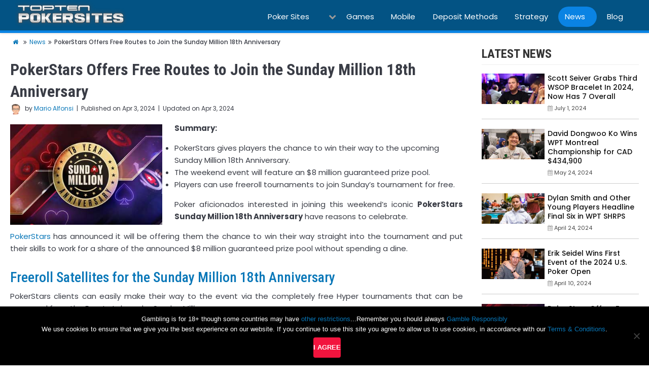

--- FILE ---
content_type: text/html; charset=UTF-8
request_url: https://www.toptenpokersites.org/news/pokerstars-offers-free-routes-to-join-the-sunday-million-18th-anniversary
body_size: 71137
content:
<!doctype html>
<!-- BEGIN .html -->
<!--[if IE 8 ]><html class="ie ie8" lang="en"> <![endif]-->
<!--[if (gte IE 9)|!(IE)]><!--><html lang="en-US" ><!--<![endif]-->
<head>
	<meta charset="UTF-8"/>
	<title>PokerStars Offers Free Routes to Join the Sunday Million 18th Anniversary</title>
    <link href='https://www.toptenpokersites.org/wp-content/themes/tp10pokersites/images/favicon.ico' rel='shortcut icon'  />
    <!-- Mobile viewport optimized: j.mp/bplateviewport -->
	<meta name="viewport" content="width=device-width, initial-scale=1.0"/>	
    <link rel="shortcut icon" href="https://www.toptenpokersites.org/wp-content/themes/tp10pokersites/images/favicon.ico?v10=kPxzj8PAaO">
    <link rel="stylesheet" href="//cdnjs.cloudflare.com/ajax/libs/font-awesome/4.7.0/css/font-awesome.min.css" />
    <link rel="stylesheet" href="//cdnjs.cloudflare.com/ajax/libs/twitter-bootstrap/4.1.3/css/bootstrap-grid.min.css" />
	<link rel="stylesheet" href="https://www.toptenpokersites.org/wp-content/themes/tp10pokersites/style.css"/>   
    <script>(function(html){html.className = html.className.replace(/\bno-js\b/,'js')})(document.documentElement);</script>
<meta name='robots' content='index, follow, max-image-preview:large, max-snippet:-1, max-video-preview:-1' />
	<style>img:is([sizes="auto" i], [sizes^="auto," i]) { contain-intrinsic-size: 3000px 1500px }</style>
	
	<!-- This site is optimized with the Yoast SEO plugin v24.8.1 - https://yoast.com/wordpress/plugins/seo/ -->
	<title>PokerStars Offers Free Routes to Join the Sunday Million 18th Anniversary</title>
	<meta name="description" content="PokerStars is offering registered members free routes to join the PokerStars Sunday Million 18th Anniversary with an $8 million guaranteed prize pool." />
	<link rel="canonical" href="https://www.toptenpokersites.org/news/pokerstars-offers-free-routes-to-join-the-sunday-million-18th-anniversary" />
	<meta property="og:locale" content="en_US" />
	<meta property="og:type" content="article" />
	<meta property="og:title" content="PokerStars Offers Free Routes to Join the Sunday Million 18th Anniversary" />
	<meta property="og:description" content="PokerStars is offering registered members free routes to join the PokerStars Sunday Million 18th Anniversary with an $8 million guaranteed prize pool." />
	<meta property="og:url" content="https://www.toptenpokersites.org/news/pokerstars-offers-free-routes-to-join-the-sunday-million-18th-anniversary" />
	<meta property="og:site_name" content="Top Ten Poker Sites" />
	<meta property="article:published_time" content="2024-04-03T11:03:46+00:00" />
	<meta property="article:modified_time" content="2024-04-03T11:04:28+00:00" />
	<meta property="og:image" content="https://www.toptenpokersites.org/wp-content/uploads/2024/04/pokerstars-sunday-million-18th-anniversary.jpg" />
	<meta name="author" content="Mario Alfonsi" />
	<meta name="twitter:card" content="summary_large_image" />
	<meta name="twitter:label1" content="Written by" />
	<meta name="twitter:data1" content="Mario Alfonsi" />
	<meta name="twitter:label2" content="Est. reading time" />
	<meta name="twitter:data2" content="3 minutes" />
	<script type="application/ld+json" class="yoast-schema-graph">{"@context":"https://schema.org","@graph":[{"@type":"WebPage","@id":"https://www.toptenpokersites.org/news/pokerstars-offers-free-routes-to-join-the-sunday-million-18th-anniversary","url":"https://www.toptenpokersites.org/news/pokerstars-offers-free-routes-to-join-the-sunday-million-18th-anniversary","name":"PokerStars Offers Free Routes to Join the Sunday Million 18th Anniversary","isPartOf":{"@id":"https://www.toptenpokersites.org/#website"},"primaryImageOfPage":{"@id":"https://www.toptenpokersites.org/news/pokerstars-offers-free-routes-to-join-the-sunday-million-18th-anniversary#primaryimage"},"image":{"@id":"https://www.toptenpokersites.org/news/pokerstars-offers-free-routes-to-join-the-sunday-million-18th-anniversary#primaryimage"},"thumbnailUrl":"https://www.toptenpokersites.org/wp-content/uploads/2024/04/pokerstars-sunday-million-18th-anniversary.jpg","datePublished":"2024-04-03T11:03:46+00:00","dateModified":"2024-04-03T11:04:28+00:00","author":{"@id":"https://www.toptenpokersites.org/#/schema/person/5670ab44d0c91f20de026b5548e8a585"},"description":"PokerStars is offering registered members free routes to join the PokerStars Sunday Million 18th Anniversary with an $8 million guaranteed prize pool.","breadcrumb":{"@id":"https://www.toptenpokersites.org/news/pokerstars-offers-free-routes-to-join-the-sunday-million-18th-anniversary#breadcrumb"},"inLanguage":"en-US","potentialAction":[{"@type":"ReadAction","target":["https://www.toptenpokersites.org/news/pokerstars-offers-free-routes-to-join-the-sunday-million-18th-anniversary"]}]},{"@type":"ImageObject","inLanguage":"en-US","@id":"https://www.toptenpokersites.org/news/pokerstars-offers-free-routes-to-join-the-sunday-million-18th-anniversary#primaryimage","url":"https://www.toptenpokersites.org/wp-content/uploads/2024/04/pokerstars-sunday-million-18th-anniversary.jpg","contentUrl":"https://www.toptenpokersites.org/wp-content/uploads/2024/04/pokerstars-sunday-million-18th-anniversary.jpg","width":380,"height":250,"caption":"Pokerstars Sunday Million 18th Anniversary"},{"@type":"BreadcrumbList","@id":"https://www.toptenpokersites.org/news/pokerstars-offers-free-routes-to-join-the-sunday-million-18th-anniversary#breadcrumb","itemListElement":[{"@type":"ListItem","position":1,"name":"Home","item":"https://www.toptenpokersites.org/"},{"@type":"ListItem","position":2,"name":"PokerStars Offers Free Routes to Join the Sunday Million 18th Anniversary"}]},{"@type":"WebSite","@id":"https://www.toptenpokersites.org/#website","url":"https://www.toptenpokersites.org/","name":"Top Ten Poker Sites","description":"Top Ten Poker Sites","potentialAction":[{"@type":"SearchAction","target":{"@type":"EntryPoint","urlTemplate":"https://www.toptenpokersites.org/?s={search_term_string}"},"query-input":{"@type":"PropertyValueSpecification","valueRequired":true,"valueName":"search_term_string"}}],"inLanguage":"en-US"},{"@type":"Person","@id":"https://www.toptenpokersites.org/#/schema/person/5670ab44d0c91f20de026b5548e8a585","name":"Mario Alfonsi","image":{"@type":"ImageObject","inLanguage":"en-US","@id":"https://www.toptenpokersites.org/#/schema/person/image/","url":"https://www.toptenpokersites.org/wp-content/uploads/2011/11/mario-alfonsi.jpg","contentUrl":"https://www.toptenpokersites.org/wp-content/uploads/2011/11/mario-alfonsi.jpg","caption":"Mario Alfonsi"},"description":"Hi Poker Enthusiasts.. My name is Mario, and I have been around the poker scene for the last 15 years, and is a dear passion of mine. I will be bringing you the best the poker world can offer in terms of news and offers","url":"https://www.toptenpokersites.org/author/mario-alfonsi"}]}</script>
	<!-- / Yoast SEO plugin. -->


<link rel="alternate" type="application/rss+xml" title="Top Ten Poker Sites &raquo; Feed" href="https://www.toptenpokersites.org/feed" />
<link rel="alternate" type="application/rss+xml" title="Top Ten Poker Sites &raquo; Comments Feed" href="https://www.toptenpokersites.org/comments/feed" />
<link rel="alternate" type="application/rss+xml" title="Top Ten Poker Sites &raquo; PokerStars Offers Free Routes to Join the Sunday Million 18th Anniversary Comments Feed" href="https://www.toptenpokersites.org/news/pokerstars-offers-free-routes-to-join-the-sunday-million-18th-anniversary/feed" />
<script type="text/javascript">
/* <![CDATA[ */
window._wpemojiSettings = {"baseUrl":"https:\/\/s.w.org\/images\/core\/emoji\/15.0.3\/72x72\/","ext":".png","svgUrl":"https:\/\/s.w.org\/images\/core\/emoji\/15.0.3\/svg\/","svgExt":".svg","source":{"concatemoji":"https:\/\/www.toptenpokersites.org\/wp-includes\/js\/wp-emoji-release.min.js?ver=6.7.4"}};
/*! This file is auto-generated */
!function(i,n){var o,s,e;function c(e){try{var t={supportTests:e,timestamp:(new Date).valueOf()};sessionStorage.setItem(o,JSON.stringify(t))}catch(e){}}function p(e,t,n){e.clearRect(0,0,e.canvas.width,e.canvas.height),e.fillText(t,0,0);var t=new Uint32Array(e.getImageData(0,0,e.canvas.width,e.canvas.height).data),r=(e.clearRect(0,0,e.canvas.width,e.canvas.height),e.fillText(n,0,0),new Uint32Array(e.getImageData(0,0,e.canvas.width,e.canvas.height).data));return t.every(function(e,t){return e===r[t]})}function u(e,t,n){switch(t){case"flag":return n(e,"\ud83c\udff3\ufe0f\u200d\u26a7\ufe0f","\ud83c\udff3\ufe0f\u200b\u26a7\ufe0f")?!1:!n(e,"\ud83c\uddfa\ud83c\uddf3","\ud83c\uddfa\u200b\ud83c\uddf3")&&!n(e,"\ud83c\udff4\udb40\udc67\udb40\udc62\udb40\udc65\udb40\udc6e\udb40\udc67\udb40\udc7f","\ud83c\udff4\u200b\udb40\udc67\u200b\udb40\udc62\u200b\udb40\udc65\u200b\udb40\udc6e\u200b\udb40\udc67\u200b\udb40\udc7f");case"emoji":return!n(e,"\ud83d\udc26\u200d\u2b1b","\ud83d\udc26\u200b\u2b1b")}return!1}function f(e,t,n){var r="undefined"!=typeof WorkerGlobalScope&&self instanceof WorkerGlobalScope?new OffscreenCanvas(300,150):i.createElement("canvas"),a=r.getContext("2d",{willReadFrequently:!0}),o=(a.textBaseline="top",a.font="600 32px Arial",{});return e.forEach(function(e){o[e]=t(a,e,n)}),o}function t(e){var t=i.createElement("script");t.src=e,t.defer=!0,i.head.appendChild(t)}"undefined"!=typeof Promise&&(o="wpEmojiSettingsSupports",s=["flag","emoji"],n.supports={everything:!0,everythingExceptFlag:!0},e=new Promise(function(e){i.addEventListener("DOMContentLoaded",e,{once:!0})}),new Promise(function(t){var n=function(){try{var e=JSON.parse(sessionStorage.getItem(o));if("object"==typeof e&&"number"==typeof e.timestamp&&(new Date).valueOf()<e.timestamp+604800&&"object"==typeof e.supportTests)return e.supportTests}catch(e){}return null}();if(!n){if("undefined"!=typeof Worker&&"undefined"!=typeof OffscreenCanvas&&"undefined"!=typeof URL&&URL.createObjectURL&&"undefined"!=typeof Blob)try{var e="postMessage("+f.toString()+"("+[JSON.stringify(s),u.toString(),p.toString()].join(",")+"));",r=new Blob([e],{type:"text/javascript"}),a=new Worker(URL.createObjectURL(r),{name:"wpTestEmojiSupports"});return void(a.onmessage=function(e){c(n=e.data),a.terminate(),t(n)})}catch(e){}c(n=f(s,u,p))}t(n)}).then(function(e){for(var t in e)n.supports[t]=e[t],n.supports.everything=n.supports.everything&&n.supports[t],"flag"!==t&&(n.supports.everythingExceptFlag=n.supports.everythingExceptFlag&&n.supports[t]);n.supports.everythingExceptFlag=n.supports.everythingExceptFlag&&!n.supports.flag,n.DOMReady=!1,n.readyCallback=function(){n.DOMReady=!0}}).then(function(){return e}).then(function(){var e;n.supports.everything||(n.readyCallback(),(e=n.source||{}).concatemoji?t(e.concatemoji):e.wpemoji&&e.twemoji&&(t(e.twemoji),t(e.wpemoji)))}))}((window,document),window._wpemojiSettings);
/* ]]> */
</script>
<style id='wp-emoji-styles-inline-css' type='text/css'>

	img.wp-smiley, img.emoji {
		display: inline !important;
		border: none !important;
		box-shadow: none !important;
		height: 1em !important;
		width: 1em !important;
		margin: 0 0.07em !important;
		vertical-align: -0.1em !important;
		background: none !important;
		padding: 0 !important;
	}
</style>
<link rel='stylesheet' id='wp-block-library-css' href='https://www.toptenpokersites.org/wp-includes/css/dist/block-library/style.min.css?ver=6.7.4' type='text/css' media='all' />
<style id='classic-theme-styles-inline-css' type='text/css'>
/*! This file is auto-generated */
.wp-block-button__link{color:#fff;background-color:#32373c;border-radius:9999px;box-shadow:none;text-decoration:none;padding:calc(.667em + 2px) calc(1.333em + 2px);font-size:1.125em}.wp-block-file__button{background:#32373c;color:#fff;text-decoration:none}
</style>
<style id='global-styles-inline-css' type='text/css'>
:root{--wp--preset--aspect-ratio--square: 1;--wp--preset--aspect-ratio--4-3: 4/3;--wp--preset--aspect-ratio--3-4: 3/4;--wp--preset--aspect-ratio--3-2: 3/2;--wp--preset--aspect-ratio--2-3: 2/3;--wp--preset--aspect-ratio--16-9: 16/9;--wp--preset--aspect-ratio--9-16: 9/16;--wp--preset--color--black: #000000;--wp--preset--color--cyan-bluish-gray: #abb8c3;--wp--preset--color--white: #ffffff;--wp--preset--color--pale-pink: #f78da7;--wp--preset--color--vivid-red: #cf2e2e;--wp--preset--color--luminous-vivid-orange: #ff6900;--wp--preset--color--luminous-vivid-amber: #fcb900;--wp--preset--color--light-green-cyan: #7bdcb5;--wp--preset--color--vivid-green-cyan: #00d084;--wp--preset--color--pale-cyan-blue: #8ed1fc;--wp--preset--color--vivid-cyan-blue: #0693e3;--wp--preset--color--vivid-purple: #9b51e0;--wp--preset--gradient--vivid-cyan-blue-to-vivid-purple: linear-gradient(135deg,rgba(6,147,227,1) 0%,rgb(155,81,224) 100%);--wp--preset--gradient--light-green-cyan-to-vivid-green-cyan: linear-gradient(135deg,rgb(122,220,180) 0%,rgb(0,208,130) 100%);--wp--preset--gradient--luminous-vivid-amber-to-luminous-vivid-orange: linear-gradient(135deg,rgba(252,185,0,1) 0%,rgba(255,105,0,1) 100%);--wp--preset--gradient--luminous-vivid-orange-to-vivid-red: linear-gradient(135deg,rgba(255,105,0,1) 0%,rgb(207,46,46) 100%);--wp--preset--gradient--very-light-gray-to-cyan-bluish-gray: linear-gradient(135deg,rgb(238,238,238) 0%,rgb(169,184,195) 100%);--wp--preset--gradient--cool-to-warm-spectrum: linear-gradient(135deg,rgb(74,234,220) 0%,rgb(151,120,209) 20%,rgb(207,42,186) 40%,rgb(238,44,130) 60%,rgb(251,105,98) 80%,rgb(254,248,76) 100%);--wp--preset--gradient--blush-light-purple: linear-gradient(135deg,rgb(255,206,236) 0%,rgb(152,150,240) 100%);--wp--preset--gradient--blush-bordeaux: linear-gradient(135deg,rgb(254,205,165) 0%,rgb(254,45,45) 50%,rgb(107,0,62) 100%);--wp--preset--gradient--luminous-dusk: linear-gradient(135deg,rgb(255,203,112) 0%,rgb(199,81,192) 50%,rgb(65,88,208) 100%);--wp--preset--gradient--pale-ocean: linear-gradient(135deg,rgb(255,245,203) 0%,rgb(182,227,212) 50%,rgb(51,167,181) 100%);--wp--preset--gradient--electric-grass: linear-gradient(135deg,rgb(202,248,128) 0%,rgb(113,206,126) 100%);--wp--preset--gradient--midnight: linear-gradient(135deg,rgb(2,3,129) 0%,rgb(40,116,252) 100%);--wp--preset--font-size--small: 13px;--wp--preset--font-size--medium: 20px;--wp--preset--font-size--large: 36px;--wp--preset--font-size--x-large: 42px;--wp--preset--spacing--20: 0.44rem;--wp--preset--spacing--30: 0.67rem;--wp--preset--spacing--40: 1rem;--wp--preset--spacing--50: 1.5rem;--wp--preset--spacing--60: 2.25rem;--wp--preset--spacing--70: 3.38rem;--wp--preset--spacing--80: 5.06rem;--wp--preset--shadow--natural: 6px 6px 9px rgba(0, 0, 0, 0.2);--wp--preset--shadow--deep: 12px 12px 50px rgba(0, 0, 0, 0.4);--wp--preset--shadow--sharp: 6px 6px 0px rgba(0, 0, 0, 0.2);--wp--preset--shadow--outlined: 6px 6px 0px -3px rgba(255, 255, 255, 1), 6px 6px rgba(0, 0, 0, 1);--wp--preset--shadow--crisp: 6px 6px 0px rgba(0, 0, 0, 1);}:where(.is-layout-flex){gap: 0.5em;}:where(.is-layout-grid){gap: 0.5em;}body .is-layout-flex{display: flex;}.is-layout-flex{flex-wrap: wrap;align-items: center;}.is-layout-flex > :is(*, div){margin: 0;}body .is-layout-grid{display: grid;}.is-layout-grid > :is(*, div){margin: 0;}:where(.wp-block-columns.is-layout-flex){gap: 2em;}:where(.wp-block-columns.is-layout-grid){gap: 2em;}:where(.wp-block-post-template.is-layout-flex){gap: 1.25em;}:where(.wp-block-post-template.is-layout-grid){gap: 1.25em;}.has-black-color{color: var(--wp--preset--color--black) !important;}.has-cyan-bluish-gray-color{color: var(--wp--preset--color--cyan-bluish-gray) !important;}.has-white-color{color: var(--wp--preset--color--white) !important;}.has-pale-pink-color{color: var(--wp--preset--color--pale-pink) !important;}.has-vivid-red-color{color: var(--wp--preset--color--vivid-red) !important;}.has-luminous-vivid-orange-color{color: var(--wp--preset--color--luminous-vivid-orange) !important;}.has-luminous-vivid-amber-color{color: var(--wp--preset--color--luminous-vivid-amber) !important;}.has-light-green-cyan-color{color: var(--wp--preset--color--light-green-cyan) !important;}.has-vivid-green-cyan-color{color: var(--wp--preset--color--vivid-green-cyan) !important;}.has-pale-cyan-blue-color{color: var(--wp--preset--color--pale-cyan-blue) !important;}.has-vivid-cyan-blue-color{color: var(--wp--preset--color--vivid-cyan-blue) !important;}.has-vivid-purple-color{color: var(--wp--preset--color--vivid-purple) !important;}.has-black-background-color{background-color: var(--wp--preset--color--black) !important;}.has-cyan-bluish-gray-background-color{background-color: var(--wp--preset--color--cyan-bluish-gray) !important;}.has-white-background-color{background-color: var(--wp--preset--color--white) !important;}.has-pale-pink-background-color{background-color: var(--wp--preset--color--pale-pink) !important;}.has-vivid-red-background-color{background-color: var(--wp--preset--color--vivid-red) !important;}.has-luminous-vivid-orange-background-color{background-color: var(--wp--preset--color--luminous-vivid-orange) !important;}.has-luminous-vivid-amber-background-color{background-color: var(--wp--preset--color--luminous-vivid-amber) !important;}.has-light-green-cyan-background-color{background-color: var(--wp--preset--color--light-green-cyan) !important;}.has-vivid-green-cyan-background-color{background-color: var(--wp--preset--color--vivid-green-cyan) !important;}.has-pale-cyan-blue-background-color{background-color: var(--wp--preset--color--pale-cyan-blue) !important;}.has-vivid-cyan-blue-background-color{background-color: var(--wp--preset--color--vivid-cyan-blue) !important;}.has-vivid-purple-background-color{background-color: var(--wp--preset--color--vivid-purple) !important;}.has-black-border-color{border-color: var(--wp--preset--color--black) !important;}.has-cyan-bluish-gray-border-color{border-color: var(--wp--preset--color--cyan-bluish-gray) !important;}.has-white-border-color{border-color: var(--wp--preset--color--white) !important;}.has-pale-pink-border-color{border-color: var(--wp--preset--color--pale-pink) !important;}.has-vivid-red-border-color{border-color: var(--wp--preset--color--vivid-red) !important;}.has-luminous-vivid-orange-border-color{border-color: var(--wp--preset--color--luminous-vivid-orange) !important;}.has-luminous-vivid-amber-border-color{border-color: var(--wp--preset--color--luminous-vivid-amber) !important;}.has-light-green-cyan-border-color{border-color: var(--wp--preset--color--light-green-cyan) !important;}.has-vivid-green-cyan-border-color{border-color: var(--wp--preset--color--vivid-green-cyan) !important;}.has-pale-cyan-blue-border-color{border-color: var(--wp--preset--color--pale-cyan-blue) !important;}.has-vivid-cyan-blue-border-color{border-color: var(--wp--preset--color--vivid-cyan-blue) !important;}.has-vivid-purple-border-color{border-color: var(--wp--preset--color--vivid-purple) !important;}.has-vivid-cyan-blue-to-vivid-purple-gradient-background{background: var(--wp--preset--gradient--vivid-cyan-blue-to-vivid-purple) !important;}.has-light-green-cyan-to-vivid-green-cyan-gradient-background{background: var(--wp--preset--gradient--light-green-cyan-to-vivid-green-cyan) !important;}.has-luminous-vivid-amber-to-luminous-vivid-orange-gradient-background{background: var(--wp--preset--gradient--luminous-vivid-amber-to-luminous-vivid-orange) !important;}.has-luminous-vivid-orange-to-vivid-red-gradient-background{background: var(--wp--preset--gradient--luminous-vivid-orange-to-vivid-red) !important;}.has-very-light-gray-to-cyan-bluish-gray-gradient-background{background: var(--wp--preset--gradient--very-light-gray-to-cyan-bluish-gray) !important;}.has-cool-to-warm-spectrum-gradient-background{background: var(--wp--preset--gradient--cool-to-warm-spectrum) !important;}.has-blush-light-purple-gradient-background{background: var(--wp--preset--gradient--blush-light-purple) !important;}.has-blush-bordeaux-gradient-background{background: var(--wp--preset--gradient--blush-bordeaux) !important;}.has-luminous-dusk-gradient-background{background: var(--wp--preset--gradient--luminous-dusk) !important;}.has-pale-ocean-gradient-background{background: var(--wp--preset--gradient--pale-ocean) !important;}.has-electric-grass-gradient-background{background: var(--wp--preset--gradient--electric-grass) !important;}.has-midnight-gradient-background{background: var(--wp--preset--gradient--midnight) !important;}.has-small-font-size{font-size: var(--wp--preset--font-size--small) !important;}.has-medium-font-size{font-size: var(--wp--preset--font-size--medium) !important;}.has-large-font-size{font-size: var(--wp--preset--font-size--large) !important;}.has-x-large-font-size{font-size: var(--wp--preset--font-size--x-large) !important;}
:where(.wp-block-post-template.is-layout-flex){gap: 1.25em;}:where(.wp-block-post-template.is-layout-grid){gap: 1.25em;}
:where(.wp-block-columns.is-layout-flex){gap: 2em;}:where(.wp-block-columns.is-layout-grid){gap: 2em;}
:root :where(.wp-block-pullquote){font-size: 1.5em;line-height: 1.6;}
</style>
<link rel='stylesheet' id='contact-form-7-css' href='https://www.toptenpokersites.org/wp-content/plugins/contact-form-7/includes/css/styles.css?ver=6.0.5' type='text/css' media='all' />
<link rel='stylesheet' id='cookie-notice-front-css' href='https://www.toptenpokersites.org/wp-content/plugins/cookie-notice/css/front.min.css?ver=2.5.6' type='text/css' media='all' />
<link rel='stylesheet' id='page-list-style-css' href='https://www.toptenpokersites.org/wp-content/plugins/page-list/css/page-list.css?ver=5.7' type='text/css' media='all' />
<link rel='stylesheet' id='ppress-frontend-css' href='https://www.toptenpokersites.org/wp-content/plugins/wp-user-avatar/assets/css/frontend.min.css?ver=4.15.22' type='text/css' media='all' />
<link rel='stylesheet' id='ppress-flatpickr-css' href='https://www.toptenpokersites.org/wp-content/plugins/wp-user-avatar/assets/flatpickr/flatpickr.min.css?ver=4.15.22' type='text/css' media='all' />
<link rel='stylesheet' id='ppress-select2-css' href='https://www.toptenpokersites.org/wp-content/plugins/wp-user-avatar/assets/select2/select2.min.css?ver=6.7.4' type='text/css' media='all' />
<link rel='stylesheet' id='wp-pagenavi-css' href='https://www.toptenpokersites.org/wp-content/plugins/wp-pagenavi/pagenavi-css.css?ver=2.70' type='text/css' media='all' />
<script type="text/javascript" src="https://www.toptenpokersites.org/wp-includes/js/jquery/jquery.min.js?ver=3.7.1" id="jquery-core-js"></script>
<script type="text/javascript" src="https://www.toptenpokersites.org/wp-includes/js/jquery/jquery-migrate.min.js?ver=3.4.1" id="jquery-migrate-js"></script>
<script type="text/javascript" src="https://www.toptenpokersites.org/wp-content/plugins/wp-user-avatar/assets/flatpickr/flatpickr.min.js?ver=4.15.22" id="ppress-flatpickr-js"></script>
<script type="text/javascript" src="https://www.toptenpokersites.org/wp-content/plugins/wp-user-avatar/assets/select2/select2.min.js?ver=4.15.22" id="ppress-select2-js"></script>
<link rel="https://api.w.org/" href="https://www.toptenpokersites.org/wp-json/" /><link rel="alternate" title="JSON" type="application/json" href="https://www.toptenpokersites.org/wp-json/wp/v2/posts/4219" /><link rel="EditURI" type="application/rsd+xml" title="RSD" href="https://www.toptenpokersites.org/xmlrpc.php?rsd" />
<meta name="generator" content="WordPress 6.7.4" />
<link rel='shortlink' href='https://www.toptenpokersites.org/?p=4219' />
<link rel="alternate" title="oEmbed (JSON)" type="application/json+oembed" href="https://www.toptenpokersites.org/wp-json/oembed/1.0/embed?url=https%3A%2F%2Fwww.toptenpokersites.org%2Fnews%2Fpokerstars-offers-free-routes-to-join-the-sunday-million-18th-anniversary" />
<link rel="alternate" title="oEmbed (XML)" type="text/xml+oembed" href="https://www.toptenpokersites.org/wp-json/oembed/1.0/embed?url=https%3A%2F%2Fwww.toptenpokersites.org%2Fnews%2Fpokerstars-offers-free-routes-to-join-the-sunday-million-18th-anniversary&#038;format=xml" />
<style id="sccss">/* Enter Your Custom CSS Here */

a {
    color: #0977b8;
}


.note {color: red; font-size: 12px;}

.nc {font-size: 9px; }

.casino-logo .logo-wrapper img {
    max-width: 200px;
}

h2.reviewTitle {float: left;}

.table-top {position: relative;padding-left: 0px;margin-bottom:0;}

small.conditions{float: right;font-size: 11px;color: #000;display: inline-block; vertical-align: text-bottom; line-height: 50px;}

/**
 * Tooltip Styles
 */

/* Add this attribute to the element that needs a tooltip */
[data-tooltip] {
  position: relative;
  z-index: 2;
  cursor: pointer;
}

/* Hide the tooltip content by default */
[data-tooltip]:before,
[data-tooltip]:after {
  visibility: hidden;
  -ms-filter: "progid:DXImageTransform.Microsoft.Alpha(Opacity=0)";
  filter: progid: DXImageTransform.Microsoft.Alpha(Opacity=0);
  opacity: 0;
  pointer-events: none;
}

/* Position tooltip above the element */
[data-tooltip]:before {
  position: absolute;
  bottom: 150%;
  left: 50%;
  margin-bottom: 5px;
  margin-left: -80px;
  padding: 7px;
  width: 160px;
  -webkit-border-radius: 3px;
  -moz-border-radius: 3px;
  border-radius: 3px;
  background-color: #000;
  background-color: hsla(0, 0%, 20%, 0.9);
  color: #fff;
  content: attr(data-tooltip);
  text-align: center;
  font-size: 14px;
  line-height: 1.2;
}

/* Triangle hack to make tooltip look like a speech bubble */
[data-tooltip]:after {
  position: absolute;
  bottom: 150%;
  left: 50%;
  margin-left: -5px;
  width: 0;
  border-top: 5px solid #000;
  border-top: 5px solid hsla(0, 0%, 20%, 0.9);
  border-right: 5px solid transparent;
  border-left: 5px solid transparent;
  content: " ";
  font-size: 0;
  line-height: 0;
}

/* Show tooltip content on hover */
[data-tooltip]:hover:before,
[data-tooltip]:hover:after {
  visibility: visible;
  -ms-filter: "progid:DXImageTransform.Microsoft.Alpha(Opacity=100)";
  filter: progid: DXImageTransform.Microsoft.Alpha(Opacity=100);
  opacity: 1;
}</style>    <script type="application/ld+json">{
    "@context":"http://schema.org",
    "@type":"Organization",
    "name":"Top Ten Poker Sites",
    "url":"https://www.toptenpokersites.org",
    "logo":"https://www.toptenpokersites.org/wp-content/themes/tp10pokersites/images/logo.png",
    "sameAs":[
     ""
    ]}</script>   
</head>
<body class="post-template-default single single-post postid-4219 single-format-standard cookies-not-set">
<div class="page-wrapper">
   <div id="main" class="">
        <header id="header" class="header-separate header-corporate header-14 search-sm sticky-menu-header">
            <div class="container mobpad">
                <div class="row mobpad">
                    <div class="col-md-3 mobpad">
                        <div class="header-main">
    				        <div class="header-left">
    				            <div class="logo">
    				                <a href="https://www.toptenpokersites.org" title="Top Ten Poker Sites" rel="home"> <img class="img-responsive standard-logo" src="https://www.toptenpokersites.org/wp-content/themes/tp10pokersites/images/logo.png" alt="Top Ten Poker Sites" /><img class="img-responsive retina-logo" src="https://www.toptenpokersites.org/wp-content/themes/tp10pokersites/images/logo.png" alt="Top Ten Poker Sites" style="display:none;" /> </a>
    				            </div>
    				        </div>
       					</div>	
                    </div>
                    <div class="col-md-9 mobpad">
                        <nav id="mainNavigation" data-back="Back">
    				    <ul id="mainMenu" class="menu desktop"><li id="menu-item-734" class="menu-item menu-item-type-post_type menu-item-object-page menu-item-has-children narrow"><div class="wrapBtn"><a href="https://www.toptenpokersites.org/countries">Poker Sites</a></div>
<ul class="sub-menu">
<li id="menu-item-2900" class="menu-item menu-item-type-post_type menu-item-object-page narrow"><div class="wrapBtn"><a href="https://www.toptenpokersites.org/countries/australia">Australia</a></div></li>
<li id="menu-item-2901" class="menu-item menu-item-type-post_type menu-item-object-page narrow"><div class="wrapBtn"><a href="https://www.toptenpokersites.org/countries/canada">Canada</a></div></li>
<li id="menu-item-2902" class="menu-item menu-item-type-post_type menu-item-object-page narrow"><div class="wrapBtn"><a href="https://www.toptenpokersites.org/countries/europe">Europe</a></div></li>
<li id="menu-item-2903" class="menu-item menu-item-type-post_type menu-item-object-page narrow"><div class="wrapBtn"><a href="https://www.toptenpokersites.org/countries/uk">UK</a></div></li>
<li id="menu-item-2904" class="menu-item menu-item-type-post_type menu-item-object-page narrow"><div class="wrapBtn"><a href="https://www.toptenpokersites.org/countries/us">US</a></div></li>
</ul>
</li>
<li id="menu-item-729" class="menu-item menu-item-type-post_type menu-item-object-page narrow"><div class="wrapBtn"><a href="https://www.toptenpokersites.org/poker-games">Games</a></div></li>
<li id="menu-item-70" class="menu-item menu-item-type-post_type menu-item-object-page narrow"><div class="wrapBtn"><a href="https://www.toptenpokersites.org/15-best-mobile-poker-apps">Mobile</a></div></li>
<li id="menu-item-735" class="menu-item menu-item-type-post_type menu-item-object-page narrow"><div class="wrapBtn"><a href="https://www.toptenpokersites.org/deposit-methods">Deposit Methods</a></div></li>
<li id="menu-item-2907" class="menu-item menu-item-type-post_type menu-item-object-page narrow"><div class="wrapBtn"><a href="https://www.toptenpokersites.org/poker-strategy">Strategy</a></div></li>
<li id="menu-item-3018" class="menu-item menu-item-type-taxonomy menu-item-object-category current-post-ancestor current-menu-parent current-post-parent narrow" current ><div class="wrapBtn"><a href="https://www.toptenpokersites.org/news">News</a></div></li>
<li id="menu-item-3019" class="menu-item menu-item-type-taxonomy menu-item-object-category narrow"><div class="wrapBtn"><a href="https://www.toptenpokersites.org/blog">Blog</a></div></li>
</ul>                        </nav>
                        <div style="display: none !important;"><ul id="mobile-menu" class="mobile-menu accordion-menu"><li id="accordion-menu-item-734" class="menu-item menu-item-type-post_type menu-item-object-page menu-item-has-children  has-sub"><a href="https://www.toptenpokersites.org/countries" class="arrow_a ">Poker Sites</a>
<span class="arrow"></span><ul class="sub-menu">
	<li id="accordion-menu-item-2900" class="menu-item menu-item-type-post_type menu-item-object-page "><a href="https://www.toptenpokersites.org/countries/australia" class="arrow_a ">Australia</a></li>
	<li id="accordion-menu-item-2901" class="menu-item menu-item-type-post_type menu-item-object-page "><a href="https://www.toptenpokersites.org/countries/canada" class="arrow_a ">Canada</a></li>
	<li id="accordion-menu-item-2902" class="menu-item menu-item-type-post_type menu-item-object-page "><a href="https://www.toptenpokersites.org/countries/europe" class="arrow_a ">Europe</a></li>
	<li id="accordion-menu-item-2903" class="menu-item menu-item-type-post_type menu-item-object-page "><a href="https://www.toptenpokersites.org/countries/uk" class="arrow_a ">UK</a></li>
	<li id="accordion-menu-item-2904" class="menu-item menu-item-type-post_type menu-item-object-page "><a href="https://www.toptenpokersites.org/countries/us" class="arrow_a ">US</a></li>
</ul>
</li>
<li id="accordion-menu-item-729" class="menu-item menu-item-type-post_type menu-item-object-page "><a href="https://www.toptenpokersites.org/poker-games" class="arrow_a ">Games</a></li>
<li id="accordion-menu-item-70" class="menu-item menu-item-type-post_type menu-item-object-page "><a href="https://www.toptenpokersites.org/15-best-mobile-poker-apps" class="arrow_a ">Mobile</a></li>
<li id="accordion-menu-item-735" class="menu-item menu-item-type-post_type menu-item-object-page "><a href="https://www.toptenpokersites.org/deposit-methods" class="arrow_a ">Deposit Methods</a></li>
<li id="accordion-menu-item-2907" class="menu-item menu-item-type-post_type menu-item-object-page "><a href="https://www.toptenpokersites.org/poker-strategy" class="arrow_a ">Strategy</a></li>
<li id="accordion-menu-item-3018" class="menu-item menu-item-type-taxonomy menu-item-object-category current-post-ancestor current-menu-parent current-post-parent active"><a href="https://www.toptenpokersites.org/news" class="arrow_a ">News</a></li>
<li id="accordion-menu-item-3019" class="menu-item menu-item-type-taxonomy menu-item-object-category "><a href="https://www.toptenpokersites.org/blog" class="arrow_a ">Blog</a></li>
</ul></div>
                    </div>
                </div>
            </div>
        </header>                                        
        <div class="container mobpad">
            <div class="row main-content-wrap mobpad">
                <div class="col-sm-12 mobpad">
                    <div class="main-wrapper">
    				    <div class="main-content" >
           							                                     <style>h2.screen-reader-text {display: none}.nav-links{font-size:0.8em;}.nav-previous{width:45%;float:left;text-align:left}.nav-next{width:45%;float:right;text-align:right;}img.aligncenter{margin-bottom:20px;}
.entry-content ol{list-style:decimal;padding-left:20px;}
</style>
<div id="content" role="main" > 
<div class="breadcrumb" itemprop="breadcrumb"><span  itemscope itemtype="http://data-vocabulary.org/Breadcrumb"><a itemprop="url" href="https://www.toptenpokersites.org" title="Home"><span itemprop="title" style="display:none">Home</span><i class="fa fa-home"></i></a></span><span  itemscope itemtype="http://data-vocabulary.org/Breadcrumb"><i class="fa fa-angle-double-right"></i><a itemprop="url" href="https://www.toptenpokersites.org/news" title="View all posts in News"><span itemprop="title">News</span></a></span><h6><i class="fa fa-angle-double-right"></i>PokerStars Offers Free Routes to Join the Sunday Million 18th Anniversary</h6></div> 
<article  itemscope itemtype="http://schema.org/NewsArticle" id="post-4219" class="post-4219 post type-post status-publish format-standard hentry category-news">

<h1 itemprop="name headline">PokerStars Offers Free Routes to Join the Sunday Million 18th Anniversary</h1>
        <meta itemscope='itemscope' itemprop='mainEntityOfPage' itemType='https://schema.org/WebPage'/>	
                                <meta datetime="2024-04-03T11:03:46+00:00" itemprop="datePublished" content="2024-04-03T11:03:46+00:00"/>
                                <meta datetime="2024-04-03T11:04:28+00:00" itemprop="dateModified" content="2024-04-03T11:04:28+00:00"/>
                                <meta itemprop="headline" content="PokerStars Offers Free Routes to Join the Sunday Million 18th Anniversary" />
                                 <span itemprop="author" itemscope itemtype="https://schema.org/Person">
                                    <meta itemprop="name" content="Mario Alfonsi"/>
                                    <meta itemprop="sameAs" content="https://www.toptenpokersites.org/author/mario-alfonsi"/>
                                 </span>
                                 <span itemprop="publisher" itemscope itemtype="https://schema.org/Organization">
                                 <meta itemprop="name" content="Top Ten Poker Sites"/>
                                 <meta itemprop="sameAs" content="https://www.toptenpokersites.org"/>
                                 <span itemprop="logo" itemscope itemtype="https://schema.org/ImageObject">
                                    <meta itemprop="url" content="https://www.toptenpokersites.org/wp-content/themes/tp10pokersites/images/logo.png">
                                    <meta itemprop='width' content='256'/>
                                    <meta itemprop='height' content='54'/>
                                 </span>                                
                                </span>
                                <div style="display: none;">
                                    <span class="entry-title">PokerStars Offers Free Routes to Join the Sunday Million 18th Anniversary</span>
                                    <script language="javascript" type="text/javascript">document.write("<span class='published'>April 3, 2024</span>");</script>                                    
                                    <span class="updated">April 3, 2024</span>
                                    <span class="author vcard">
                                        <span class="fn">Mario Alfonsi</span>
                                        <span class="url"></span>
                                    </span>
                                </div> 
        
        
        <div class="entry-content"  itemprop="description">
                <span itemprop="image" itemscope itemtype="https://schema.org/ImageObject">
		  <meta itemprop="url" content="https://www.toptenpokersites.org/wp-content/uploads/2024/04/pokerstars-sunday-million-18th-anniversary.jpg"/>
		  <meta itemprop="width" content="218"/>
		  <meta itemprop="height" content="142"/>
        </span>
        
    <div><div class="meta authorMeta"><span class="author"><a href="https://www.toptenpokersites.org/author/mario-alfonsi"><img data-del="avatar" src='https://www.toptenpokersites.org/wp-content/uploads/2011/11/mario-alfonsi.jpg' class='avatar pp-user-avatar avatar-32 photo ' height='32' width='32'/></a> by <a href="https://www.toptenpokersites.org/author/mario-alfonsi">Mario Alfonsi</a>&nbsp;&nbsp;|&nbsp;&nbsp;Published on Apr 3, 2024&nbsp;&nbsp;|&nbsp;&nbsp;Updated on Apr 3, 2024</span></div></div><p><img decoding="async" src="https://www.toptenpokersites.org/wp-content/uploads/2024/04/pokerstars-sunday-million-18th-anniversary.jpg" alt="PokerStars Sunday Million 18th Anniversary" title="PokerStars Offers Free Routes to Join the Sunday Million 18th Anniversary" width="300" class="alignleft size-full wp-image-4220" /><strong>Summary:</strong></p>
<ul>
<li>PokerStars gives players the chance to win their way to the upcoming Sunday Million 18th Anniversary.</li>
<li>The weekend event will feature an $8 million guaranteed prize pool.</li>
<li>Players can use freeroll tournaments to join Sunday’s tournament for free.</li>
</ul>
<p>Poker aficionados interested in joining this weekend&#8217;s iconic <strong>PokerStars Sunday Million 18th Anniversary</strong> have reasons to celebrate.</p>
<p><a href="https://www.toptenpokersites.org/reviews/pokerstars">PokerStars</a> has announced it will be offering them the chance to win their way straight into the tournament and put their skills to work for a share of the announced $8 million guaranteed prize pool without spending a dine. </p>
<h2>Freeroll Satellites for the Sunday Million 18th Anniversary </h2>
<p>PokerStars clients can easily make their way to the event via the completely free Hyper tournaments that can be accessed from the Events tab, under Sunday Million.</p>
<p>The freeroll tournaments will run at least two times a day, giving players plenty of opportunities to land a seat at Sunday’s tables. </p>
<p>The Hyper tournaments are free to enter and they offer late registration for 30 minutes. Players are allowed to use unlimited rebuys (10,000 chips) for as low as $0.27 during the first 40 minutes of gameplay. </p>
<p>After the rebuy period comes to an end, they can make use of the 100,000-chip add-on that will be made available.</p>
<p>Each of these <a href="https://www.toptenpokersites.org/poker-strategy/introduction-to-online-poker-tournaments">online poker tournaments</a> will guarantee a seat to the <em>$215 buy-in Sunday Million 18th Anniversary table</em>.</p>
<p><center></p>
<blockquote class="twitter-tweet">
<p lang="en" dir="ltr">&#x26a1; Unleash the Mega Satellites &#x26a1; </p>
<p>17:45 CET: $22 with 10 seats gtd<br />18:45: $11 <a href="https://twitter.com/hashtag/PowerPath?src=hash&amp;ref_src=twsrc%5Etfw">#PowerPath</a> Step 3 (20 seats)<br />20:25: $22 (50 seats)<br />21:10 $11 Power Path Step 3 (20 seats)<br />23:05: $22 (10 seats)<br />00:05: $11 Power Path Step 3 (15 seats)<a href="https://twitter.com/hashtag/SundayMillionAnniversary?src=hash&amp;ref_src=twsrc%5Etfw">#SundayMillionAnniversary</a> <a href="https://t.co/4dz5yuFO8e">pic.twitter.com/4dz5yuFO8e</a></p>
<p>&mdash; PokerStars (@PokerStars) <a href="https://twitter.com/PokerStars/status/1775177327363641440?ref_src=twsrc%5Etfw">April 2, 2024</a></p></blockquote>
<p> <script async src="https://platform.twitter.com/widgets.js" charset="utf-8"></script></center></p>
<h2>The Mega Satellites Alternative</h2>
<p>PokerStars also allows players to join the Sunday Million 18th Anniversary via Mega satellites that guarantee up to two seats to the highly-anticipated event. </p>
<p>The Mega satellites feature $5.50 buy-ins offering as many as five <em>$215 Seats GTD</em> with 70-minute late registration and up to four re-entries available.</p>
<p>Players can also take advantage of a $11 buy-in featuring up to 20 $215 Seats GTD and the same late registration and re-entries conditions, and the $22 buy-in option with up to 50 $215 Seats GTD and 50-minute late registration 50 minutes and up to three re-entries.</p>
<h2>Splash Satellites Offer Two Guaranteed Seats</h2>
<p>PokerStars also offers the <em>$2.20 buy-in Splash satellite route</em> for Sunday’s <a href="https://www.toptenpokersites.org/beginner-to-intermediate-poker-articles/tournament-poker">poker tournament</a>. The satellites will grant two seats, provide 60-minute late registration, and feature unlimited rebuys for 3,000 chips for $2.20 during the first hour and a half of gameplay. </p>
<p>A 30,000-chip add-on for $2.20 will also be made available at the end of the rebuy period.</p>
<p>Finally, the <em>$1 Hyper-Turbo Phase 1 Sats</em> will run a few times a day, leading into Phase 2 on April 7 where 100 seats to the Sunday Million 18th Anniversary tournament are up for grabs. </p>
    
	<nav class="navigation post-navigation" aria-label="Posts">
		<h2 class="screen-reader-text">Post navigation</h2>
		<div class="nav-links"><div class="nav-previous"><a href="https://www.toptenpokersites.org/news/2024-wsop-circuit-uk-awards-crawford-and-maskwell-first-two-rings" rel="prev"><span class="meta-nav" aria-hidden="true"><< </span> <span class="post-title">2024 WSOP Circuit UK Awards Crawford and Maskwell First Two Rings</span></a></div><div class="nav-next"><a href="https://www.toptenpokersites.org/news/erik-seidel-wins-first-event-of-the-2024-us-poker-open" rel="next"><span class="post-title">Erik Seidel Wins First Event of the 2024 U.S. Poker Open</span><span class="meta-nav" aria-hidden="true"> >></span> </a></div></div>
	</nav>    </div>
    </article>
    <div class="siteAuthor">
    <div class="row">
        <div class="col-sm-2" style="text-align: center;">
            <a href="https://www.toptenpokersites.org/author/mario-alfonsi"><img data-del="avatar" src='https://www.toptenpokersites.org/wp-content/uploads/2011/11/mario-alfonsi.jpg' class='avatar pp-user-avatar avatar-128 photo ' height='128' width='128'/></a>
            <a class="authorBtn" href="https://www.toptenpokersites.org/author/mario-alfonsi">Contact Me</a>
        </div>
        <div class="col-sm-10">
        <div class="row">
            <div class="col-sm-6">
                <h4><a href="https://www.toptenpokersites.org/author/mario-alfonsi">Mario Alfonsi</a>Author</h4>
                
            </div>
            <div class="col-sm-6">
                                <div class="social">
                    <a href="mailto:mario.alfonsi@toptenpokersites.org"><i class="fa fa-envelope"></i></a>                
                                                                            </div>
            </div>
            <div class="col-sm-12"><p>Hi Poker Enthusiasts.. My name is Mario, and I have been around the poker scene for the last 15 years, and is a dear passion of mine. I will be bringing you the best the poker world can offer in terms of news and offers</p>
</div>
        </div>  
        </div>      
    </div>
</div><div class="relatedNews category-news">
                        <h2><strong>Related News Articles</strong></h2>
                        <div class="row ">
                                                                    <div class="col-md-4 col-sm-6">
                                            <div class="imgcontainer">
                                                <a href="https://www.toptenpokersites.org/news/scott-seiver-grabs-third-wsop-bracelet-in-2024-now-has-7-overall"><img src="https://www.toptenpokersites.org/wp-content/uploads/2024/07/scott-seiver.jpg" alt="Scott Seiver Grabs Third WSOP Bracelet In 2024, Now Has 7 Overall" class="" /></a>
                                            </div>
                                            <div class="textcontainer">
                                                <div class="entry-meta">
                                                    <span class="date"><i class="fa fa-calendar"></i>&nbsp;Jul 1, 2024</span>
                                                    <span class="author"><i class="fa fa-user"></i>&nbsp;<a href="https://www.toptenpokersites.org/author/mario-alfonsi">Mario</a></span>
                                                </div>
                                                <h4><a href="https://www.toptenpokersites.org/news/scott-seiver-grabs-third-wsop-bracelet-in-2024-now-has-7-overall">Scott Seiver Grabs Third WSOP Bracelet In 2024, Now Has 7 Overall</a></h4>
                                                
                                            </div>
                                        </div>
                                                                            <div class="col-md-4 col-sm-6">
                                            <div class="imgcontainer">
                                                <a href="https://www.toptenpokersites.org/news/david-dongwoo-ko-wins-world-poker-tour-montreal-championship-for-cad-434900"><img src="https://www.toptenpokersites.org/wp-content/uploads/2024/05/david-dongwoo-ko.jpg" alt="David Dongwoo Ko Wins WPT Montreal Championship for CAD $434,900" class="" /></a>
                                            </div>
                                            <div class="textcontainer">
                                                <div class="entry-meta">
                                                    <span class="date"><i class="fa fa-calendar"></i>&nbsp;May 24, 2024</span>
                                                    <span class="author"><i class="fa fa-user"></i>&nbsp;<a href="https://www.toptenpokersites.org/author/mario-alfonsi">Mario</a></span>
                                                </div>
                                                <h4><a href="https://www.toptenpokersites.org/news/david-dongwoo-ko-wins-world-poker-tour-montreal-championship-for-cad-434900">David Dongwoo Ko Wins WPT Montreal Championship for CAD $434,900</a></h4>
                                                
                                            </div>
                                        </div>
                                                                            <div class="col-md-4 col-sm-6">
                                            <div class="imgcontainer">
                                                <a href="https://www.toptenpokersites.org/news/dylan-smith-and-other-young-players-headline-final-six-in-wpt-seminole-hard-rock-poker-showdown-championship"><img src="https://www.toptenpokersites.org/wp-content/uploads/2024/04/dylan-smith.jpg" alt="Dylan Smith and Other Young Players Headline Final Six in WPT SHRPS" class="" /></a>
                                            </div>
                                            <div class="textcontainer">
                                                <div class="entry-meta">
                                                    <span class="date"><i class="fa fa-calendar"></i>&nbsp;Apr 24, 2024</span>
                                                    <span class="author"><i class="fa fa-user"></i>&nbsp;<a href="https://www.toptenpokersites.org/author/mario-alfonsi">Mario</a></span>
                                                </div>
                                                <h4><a href="https://www.toptenpokersites.org/news/dylan-smith-and-other-young-players-headline-final-six-in-wpt-seminole-hard-rock-poker-showdown-championship">Dylan Smith and Other Young Players Headline Final Six in WPT SHRPS</a></h4>
                                                
                                            </div>
                                        </div>
                                                                </div>
                        </div>
    
<div class="clear"></div>
</div>
<div class="right-sidebar">
	<div class="sidebar-content" >
        <aside id="text-2" class="widget widget_text">			<div class="textwidget"><h3 class="widget-title news-title">Latest News</h3><ul class="sidebar-news"><li class="">
                    <div class="newsItem">
                            <div class="imgcontainer"><a href="https://www.toptenpokersites.org/news/scott-seiver-grabs-third-wsop-bracelet-in-2024-now-has-7-overall"><img decoding="async" src="https://www.toptenpokersites.org/wp-content/uploads/2024/07/scott-seiver.jpg" alt="Scott Seiver Grabs Third WSOP Bracelet In 2024, Now Has 7 Overall" /></a></div>
                            <div class="textcontainer">
                                <h4><a href="https://www.toptenpokersites.org/news/scott-seiver-grabs-third-wsop-bracelet-in-2024-now-has-7-overall">Scott Seiver Grabs Third WSOP Bracelet In 2024, Now Has 7 Overall</a></h4>
                                <div class="meta"><span class="fa fa-calendar"></span> July 1, 2024</div>
                            </div>
                            </div>
                    </li><li class="">
                    <div class="newsItem">
                            <div class="imgcontainer"><a href="https://www.toptenpokersites.org/news/david-dongwoo-ko-wins-world-poker-tour-montreal-championship-for-cad-434900"><img decoding="async" src="https://www.toptenpokersites.org/wp-content/uploads/2024/05/david-dongwoo-ko.jpg" alt="David Dongwoo Ko Wins WPT Montreal Championship for CAD $434,900" /></a></div>
                            <div class="textcontainer">
                                <h4><a href="https://www.toptenpokersites.org/news/david-dongwoo-ko-wins-world-poker-tour-montreal-championship-for-cad-434900">David Dongwoo Ko Wins WPT Montreal Championship for CAD $434,900</a></h4>
                                <div class="meta"><span class="fa fa-calendar"></span> May 24, 2024</div>
                            </div>
                            </div>
                    </li><li class="">
                    <div class="newsItem">
                            <div class="imgcontainer"><a href="https://www.toptenpokersites.org/news/dylan-smith-and-other-young-players-headline-final-six-in-wpt-seminole-hard-rock-poker-showdown-championship"><img decoding="async" src="https://www.toptenpokersites.org/wp-content/uploads/2024/04/dylan-smith.jpg" alt="Dylan Smith and Other Young Players Headline Final Six in WPT SHRPS" /></a></div>
                            <div class="textcontainer">
                                <h4><a href="https://www.toptenpokersites.org/news/dylan-smith-and-other-young-players-headline-final-six-in-wpt-seminole-hard-rock-poker-showdown-championship">Dylan Smith and Other Young Players Headline Final Six in WPT SHRPS</a></h4>
                                <div class="meta"><span class="fa fa-calendar"></span> April 24, 2024</div>
                            </div>
                            </div>
                    </li><li class="">
                    <div class="newsItem">
                            <div class="imgcontainer"><a href="https://www.toptenpokersites.org/news/erik-seidel-wins-first-event-of-the-2024-us-poker-open"><img decoding="async" src="https://www.toptenpokersites.org/wp-content/uploads/2024/04/erik-seidel.jpg" alt="Erik Seidel Wins First Event of the 2024 U.S. Poker Open" /></a></div>
                            <div class="textcontainer">
                                <h4><a href="https://www.toptenpokersites.org/news/erik-seidel-wins-first-event-of-the-2024-us-poker-open">Erik Seidel Wins First Event of the 2024 U.S. Poker Open</a></h4>
                                <div class="meta"><span class="fa fa-calendar"></span> April 10, 2024</div>
                            </div>
                            </div>
                    </li><li class="">
                    <div class="newsItem">
                            <div class="imgcontainer"><a href="https://www.toptenpokersites.org/news/pokerstars-offers-free-routes-to-join-the-sunday-million-18th-anniversary"><img decoding="async" src="https://www.toptenpokersites.org/wp-content/uploads/2024/04/pokerstars-sunday-million-18th-anniversary.jpg" alt="PokerStars Offers Free Routes to Join the Sunday Million 18th Anniversary" /></a></div>
                            <div class="textcontainer">
                                <h4><a href="https://www.toptenpokersites.org/news/pokerstars-offers-free-routes-to-join-the-sunday-million-18th-anniversary">PokerStars Offers Free Routes to Join the Sunday Million 18th Anniversary</a></h4>
                                <div class="meta"><span class="fa fa-calendar"></span> April 3, 2024</div>
                            </div>
                            </div>
                    </li><li class="">
                    <div class="newsItem">
                            <div class="imgcontainer"><a href="https://www.toptenpokersites.org/news/2024-wsop-circuit-uk-awards-crawford-and-maskwell-first-two-rings"><img decoding="async" src="https://www.toptenpokersites.org/wp-content/uploads/2024/03/peggy-crawford-and-andrew-maskell-winning-wsopc-uk-gold-rings-in-2024.jpg" alt="2024 WSOP Circuit UK Awards Crawford and Maskwell First Two Rings" /></a></div>
                            <div class="textcontainer">
                                <h4><a href="https://www.toptenpokersites.org/news/2024-wsop-circuit-uk-awards-crawford-and-maskwell-first-two-rings">2024 WSOP Circuit UK Awards Crawford and Maskwell First Two Rings</a></h4>
                                <div class="meta"><span class="fa fa-calendar"></span> March 21, 2024</div>
                            </div>
                            </div>
                    </li><li class="">
                    <div class="newsItem">
                            <div class="imgcontainer"><a href="https://www.toptenpokersites.org/news/pokerstars-reveals-new-improvements-made-to-the-2024-ept"><img decoding="async" src="https://www.toptenpokersites.org/wp-content/uploads/2022/10/european-poker-tour-london.jpg" alt="PokerStars Reveals New Improvements Made To The 2024 EPT" /></a></div>
                            <div class="textcontainer">
                                <h4><a href="https://www.toptenpokersites.org/news/pokerstars-reveals-new-improvements-made-to-the-2024-ept">PokerStars Reveals New Improvements Made To The 2024 EPT</a></h4>
                                <div class="meta"><span class="fa fa-calendar"></span> February 1, 2024</div>
                            </div>
                            </div>
                    </li><li class="">
                    <div class="newsItem">
                            <div class="imgcontainer"><a href="https://www.toptenpokersites.org/news/wpt-prime-tour-set-new-attendance-records-in-2023"><img decoding="async" src="https://www.toptenpokersites.org/wp-content/uploads/2024/01/world-poker-tour-prime-world-poker-tour.jpg" alt="WPT Prime Tour Set New Attendance Records in 2023" /></a></div>
                            <div class="textcontainer">
                                <h4><a href="https://www.toptenpokersites.org/news/wpt-prime-tour-set-new-attendance-records-in-2023">WPT Prime Tour Set New Attendance Records in 2023</a></h4>
                                <div class="meta"><span class="fa fa-calendar"></span> January 24, 2024</div>
                            </div>
                            </div>
                    </li><li class="">
                    <div class="newsItem">
                            <div class="imgcontainer"><a href="https://www.toptenpokersites.org/news/ggpoker-unveils-killer-whale-promo-in-response-to-pokerstars-new-rewards-program"><img decoding="async" src="https://www.toptenpokersites.org/wp-content/uploads/2024/01/ggpoker-killer-whale-promotion.jpg" alt="GGPoker Unveils Killer Whale Promo in Response to PokerStars’ New Rewards Program" /></a></div>
                            <div class="textcontainer">
                                <h4><a href="https://www.toptenpokersites.org/news/ggpoker-unveils-killer-whale-promo-in-response-to-pokerstars-new-rewards-program">GGPoker Unveils Killer Whale Promo in Response to PokerStars’ New Rewards Program</a></h4>
                                <div class="meta"><span class="fa fa-calendar"></span> January 19, 2024</div>
                            </div>
                            </div>
                    </li><li class="">
                    <div class="newsItem">
                            <div class="imgcontainer"><a href="https://www.toptenpokersites.org/news/pokerstars-new-rewards-program-offers-two-new-tiers-goes-live-on-jan-22"><img decoding="async" src="https://www.toptenpokersites.org/wp-content/uploads/2024/01/pokerstars-rewards.jpg" alt="PokerStars’ New Rewards Program Offers Two New Tiers, Goes Live on Jan 22" /></a></div>
                            <div class="textcontainer">
                                <h4><a href="https://www.toptenpokersites.org/news/pokerstars-new-rewards-program-offers-two-new-tiers-goes-live-on-jan-22">PokerStars’ New Rewards Program Offers Two New Tiers, Goes Live on Jan 22</a></h4>
                                <div class="meta"><span class="fa fa-calendar"></span> January 16, 2024</div>
                            </div>
                            </div>
                    </li></ul><p style="text-align:center;margin-bottom: 0;"><a class="showBtn" href="https://www.toptenpokersites.org/news">View More</a></p>
</div>
		</aside>	</div>
</div>
                                </div>
                            </div>
                        </div>
					</div>
				</div>
			</div>
			<div class="footer-wrapper ">
				<div id="footer" class="footer-3">
					<div class="footer-main">
						<div class="container">
							<div class="row">
								<div class="col-md-5 col-sm-12">
                                    <div class="foot-logo"><a href="https://www.toptenpokersites.org"><img src="https://www.toptenpokersites.org/wp-content/themes/tp10pokersites/images/logo.png" alt="" /></a><ul class="social"><li><a href="#" class="facebook"></a></li><li><a href="https://twitter.com/#!/toptenpokersite" class="twitter"></a></li><li><a href="https://plus.google.com/share?app=110&url=http%3A%2F%2Fwww.toptenpokersites.org%2F" class="google"> </a><li><a href="#" class="youtube"> </a></li>
</ul><p>Copyright &COPY; 2017 - 2026 TopTenPokerSites.org. All rights reserved.</p></div>
                                </div>
                                <div class="col-md-7 col-sm-12">
                                    <div class="row">
                                                                                        <div class="col-sm-4">
                                                    <aside id="nav_menu-2" class="widget widget_nav_menu"><h3 class="widget-title">Popular Pages</h3><div class="menu-footer-menu-2-container"><ul id="menu-footer-menu-2" class="menu"><li id="menu-item-2618" class="menu-item menu-item-type-post_type menu-item-object-page menu-item-2618"><a href="https://www.toptenpokersites.org/countries">Poker Sites by Country</a></li>
<li id="menu-item-2623" class="menu-item menu-item-type-post_type menu-item-object-page menu-item-2623"><a href="https://www.toptenpokersites.org/19-best-real-money-poker-sites">Real Money Poker Sites</a></li>
<li id="menu-item-2620" class="menu-item menu-item-type-post_type menu-item-object-page menu-item-2620"><a href="https://www.toptenpokersites.org/new-poker-sites">New Poker Sites</a></li>
<li id="menu-item-2619" class="menu-item menu-item-type-post_type menu-item-object-page menu-item-2619"><a href="https://www.toptenpokersites.org/deposit-methods">Deposit Methods</a></li>
<li id="menu-item-2622" class="menu-item menu-item-type-post_type menu-item-object-page menu-item-2622"><a href="https://www.toptenpokersites.org/poker-strategy">Poker Strategy</a></li>
<li id="menu-item-2621" class="menu-item menu-item-type-post_type menu-item-object-page menu-item-2621"><a href="https://www.toptenpokersites.org/poker-networks">Poker Networks</a></li>
</ul></div></aside>                                                </div>
                                                                                            <div class="col-sm-4">
                                                    <aside id="nav_menu-3" class="widget widget_nav_menu"><h3 class="widget-title">News Categories</h3><div class="menu-footer-menu-1-container"><ul id="menu-footer-menu-1" class="menu"><li id="menu-item-2617" class="menu-item menu-item-type-taxonomy menu-item-object-category current-post-ancestor current-menu-parent current-post-parent menu-item-2617"><a href="https://www.toptenpokersites.org/news">News</a></li>
</ul></div></aside>                                                </div>
                                                                                            <div class="col-sm-4">
                                                    <aside id="nav_menu-4" class="widget widget_nav_menu"><h3 class="widget-title">Qucik Links</h3><div class="menu-footer-menu-3-container"><ul id="menu-footer-menu-3" class="menu"><li id="menu-item-2624" class="menu-item menu-item-type-post_type menu-item-object-page menu-item-2624"><a href="https://www.toptenpokersites.org/contact">Contact Us</a></li>
<li id="menu-item-3011" class="menu-item menu-item-type-post_type menu-item-object-page menu-item-3011"><a href="https://www.toptenpokersites.org/terms">Terms</a></li>
<li id="menu-item-2625" class="menu-item menu-item-type-post_type menu-item-object-page menu-item-2625"><a href="https://www.toptenpokersites.org/report">Correction Request</a></li>
<li id="menu-item-2626" class="menu-item menu-item-type-post_type menu-item-object-page menu-item-2626"><a href="https://www.toptenpokersites.org/disclaimer">Disclaimer</a></li>
<li id="menu-item-2627" class="menu-item menu-item-type-post_type menu-item-object-page menu-item-2627"><a href="https://www.toptenpokersites.org/sitemap">Sitemap</a></li>
</ul></div></aside>                                                </div>
                                                                                </div>
                                </div>
							</div>
						</div>
					</div>					
						<div class="container">
                            <div class="row">
                                <div class="col-sm-12">
                                <div class="footer-bottom">
                                    	
                                    <div class="footer-logos" >
											
	<a href="http://www.gambleaware.co.uk/" target="_blank"><img src="https://www.toptenpokersites.org/wp-content/themes/tp10pokersites/images/footer-icon-1.png" alt=""/></a>
                                        <a href="http://www.ecogra.org/" target="_blank"><img src="https://www.toptenpokersites.org/wp-content/themes/tp10pokersites/images/footer-icon-2.png" alt=""/></a>
                                        <a href="http://www.gamcare.org.uk/" target="_blank"><img src="https://www.toptenpokersites.org/wp-content/themes/tp10pokersites/images/footer-icon-3.png" alt=""/></a>
                                      

                                        <img src="https://www.toptenpokersites.org/wp-content/themes/tp10pokersites/images/footer-icon-7.png" alt=""/>

<a href="http://www.dmca.com/Protection/Status.aspx?ID=42039be6-bad1-43b2-82cb-60368d1ec1aa" title="DMCA.com Protection Status" class="dmca-badge"> <img src="//images.dmca.com/Badges/dmca_protected_sml_120m.png?ID=42039be6-bad1-43b2-82cb-60368d1ec1aa" alt="DMCA.com Protection Status"></a> <script src="//images.dmca.com/Badges/DMCABadgeHelper.min.js"> </script>
                                    </div>
                                </div>
                            </div>
						</div>
					</div>
				</div>
			</div>

		</div>
<!--[if lt IE 9]>
<script src="https://oss.maxcdn.com/libs/html5shiv/3.7.0/html5shiv.js"></script>
<script src="https://oss.maxcdn.com/libs/respond.js/1.3.0/respond.min.js"></script>
<![endif]-->
<link href="https://fonts.googleapis.com/css?family=Poppins:400,500,700|Roboto+Condensed:400,500,700" rel="stylesheet">
<link href="https://maxcdn.bootstrapcdn.com/font-awesome/4.6.0/css/font-awesome.min.css" rel="stylesheet">  
<script type="text/javascript" src="//cdnjs.cloudflare.com/ajax/libs/enquire.js/2.1.6/enquire.min.js"></script>
<script>var templateUrl = 'https://www.toptenpokersites.org/wp-content/themes/tp10pokersites';var ajaxurl = "https://www.toptenpokersites.org/wp-admin/admin-ajax.php";</script>
<script type="text/javascript" src="https://www.toptenpokersites.org/wp-includes/js/dist/hooks.min.js?ver=4d63a3d491d11ffd8ac6" id="wp-hooks-js"></script>
<script type="text/javascript" src="https://www.toptenpokersites.org/wp-includes/js/dist/i18n.min.js?ver=5e580eb46a90c2b997e6" id="wp-i18n-js"></script>
<script type="text/javascript" id="wp-i18n-js-after">
/* <![CDATA[ */
wp.i18n.setLocaleData( { 'text direction\u0004ltr': [ 'ltr' ] } );
/* ]]> */
</script>
<script type="text/javascript" src="https://www.toptenpokersites.org/wp-content/plugins/contact-form-7/includes/swv/js/index.js?ver=6.0.5" id="swv-js"></script>
<script type="text/javascript" id="contact-form-7-js-before">
/* <![CDATA[ */
var wpcf7 = {
    "api": {
        "root": "https:\/\/www.toptenpokersites.org\/wp-json\/",
        "namespace": "contact-form-7\/v1"
    }
};
/* ]]> */
</script>
<script type="text/javascript" src="https://www.toptenpokersites.org/wp-content/plugins/contact-form-7/includes/js/index.js?ver=6.0.5" id="contact-form-7-js"></script>
<script type="text/javascript" id="cookie-notice-front-js-before">
/* <![CDATA[ */
var cnArgs = {"ajaxUrl":"https:\/\/www.toptenpokersites.org\/wp-admin\/admin-ajax.php","nonce":"e2ec115a72","hideEffect":"fade","position":"bottom","onScroll":false,"onScrollOffset":100,"onClick":false,"cookieName":"cookie_notice_accepted","cookieTime":86400,"cookieTimeRejected":2592000,"globalCookie":false,"redirection":false,"cache":false,"revokeCookies":false,"revokeCookiesOpt":"automatic"};
/* ]]> */
</script>
<script type="text/javascript" src="https://www.toptenpokersites.org/wp-content/plugins/cookie-notice/js/front.min.js?ver=2.5.6" id="cookie-notice-front-js"></script>
<script type="text/javascript" id="toc-front-js-extra">
/* <![CDATA[ */
var tocplus = {"smooth_scroll":"1","visibility_show":"show","visibility_hide":"hide","visibility_hide_by_default":"1","width":"225px"};
/* ]]> */
</script>
<script type="text/javascript" src="https://www.toptenpokersites.org/wp-content/plugins/table-of-contents-plus/front.min.js?ver=2411.1" id="toc-front-js"></script>
<script type="text/javascript" id="ppress-frontend-script-js-extra">
/* <![CDATA[ */
var pp_ajax_form = {"ajaxurl":"https:\/\/www.toptenpokersites.org\/wp-admin\/admin-ajax.php","confirm_delete":"Are you sure?","deleting_text":"Deleting...","deleting_error":"An error occurred. Please try again.","nonce":"7f330019a2","disable_ajax_form":"false","is_checkout":"0","is_checkout_tax_enabled":"0","is_checkout_autoscroll_enabled":"true"};
/* ]]> */
</script>
<script type="text/javascript" src="https://www.toptenpokersites.org/wp-content/plugins/wp-user-avatar/assets/js/frontend.min.js?ver=4.15.22" id="ppress-frontend-script-js"></script>
<script type="text/javascript" src="https://www.toptenpokersites.org/wp-content/themes/tp10pokersites/js/bootstrap.min.js?ver=20150330" id="svenska-bootstrap-js-js"></script>
<script type="text/javascript" src="https://www.toptenpokersites.org/wp-content/themes/tp10pokersites/js/theme.js?ver=20150330" id="svenska-scripts-js"></script>

		<!-- Cookie Notice plugin v2.5.6 by Hu-manity.co https://hu-manity.co/ -->
		<div id="cookie-notice" role="dialog" class="cookie-notice-hidden cookie-revoke-hidden cn-position-bottom" aria-label="Cookie Notice" style="background-color: rgba(0,0,0,1);"><div class="cookie-notice-container" style="color: #fff"><span id="cn-notice-text" class="cn-text-container">Gambling is for 18+ though some countries may have <a href="https://en.wikipedia.org/wiki/Gambling_age">other restrictions</a>...Remember you should always <a href="https://www.begambleaware.org/" target="blank">Gamble Responsibly</a><br>We use cookies to ensure that we give you the best experience on our website. If you continue to use this site you agree to allow us to use cookies, in accordance with our <a href="/terms" target="blank">Terms &amp; Conditions</a>.</span><span id="cn-notice-buttons" class="cn-buttons-container"><a href="#" id="cn-accept-cookie" data-cookie-set="accept" class="cn-set-cookie cn-button cn-button-custom button" aria-label="I Agree">I Agree</a></span><span id="cn-close-notice" data-cookie-set="accept" class="cn-close-icon" title="No"></span></div>
			
		</div>
		<!-- / Cookie Notice plugin --><script type="text/javascript">
	jQuery(document).ready(function() {
		jQuery(".fancybox").fancybox();
	});
</script>
<script src="//pmetrics.performancing.com/js" type="text/javascript"></script>
<script type="text/javascript">try{ clicky.init(27351); }catch(e){}</script>
<noscript><p><img alt="Performancing Metrics" width="1" height="1" src="//pmetrics.performancing.com/27351ns.gif" /></p></noscript>

</body></html>

--- FILE ---
content_type: text/css
request_url: https://www.toptenpokersites.org/wp-content/themes/tp10pokersites/style.css
body_size: 147652
content:
/*
Theme Name: Top Ten Poker Sites
Theme URI: http://www.toptenpokersites.org
Author: Manoj
Description: Top Ten Poker Sites.
Version: 1.0
Text Domain: t10pokersites
*/
/*$P$Bn.LMoQgDmFCq.iT8LyQW2cjEUk.OR.*/
@media (min-width: 1200px){
.container {
    max-width: 1270px;
}
}
html{font-family:sans-serif;-ms-text-size-adjust:100%;-webkit-text-size-adjust:100%}
body{margin:0}
article,aside,details,figcaption,figure,footer,header,hgroup,main,nav,section,summary{display:block}
audio,canvas,progress,video{display:inline-block;vertical-align:baseline}
audio:not( [controls ]){display:none;height:0} [hidden ],template{display:none}
a{background:transparent}
a:active,a:hover{outline:0}
abbr [title ]{border-bottom:1px dotted}
b,strong{font-weight:bold}
dfn{font-style:italic}
h1{font-size: 2rem;margin: 0.67em 0 5px;font-weight: 700;line-height: 1.35;font-family: 'Roboto Condensed';}
mark{background:#ff0;color:#000}
small{font-size:80%}
sub,sup{font-size:75%;line-height:0;position:relative;vertical-align:baseline}
sup{top:-0.5em}
sub{bottom:-0.25em}
img{border:0}
svg:not(:root){overflow:hidden}
figure{margin:1em 40px}
hr{-moz-box-sizing:content-box;box-sizing:content-box;height:0}
pre{overflow:auto}
code,kbd,pre,samp{font-family:monospace,monospace;font-size:1em}
button,input,optgroup,select,textarea{color:inherit;font:inherit;margin:0}
button{overflow:visible}
button,select{text-transform:none}
button,html input [type= "button " ],input [type= "reset " ],input [type= "submit " ]{-webkit-appearance:button;cursor:pointer}
button [disabled ],html input [disabled ]{cursor:default}
button::-moz-focus-inner,input::-moz-focus-inner{border:0;padding:0}
input{line-height:normal}
input [type= "checkbox " ],input [type= "radio " ]{box-sizing:border-box;padding:0}
input [type= "number " ]::-webkit-inner-spin-button,input [type= "number " ]::-webkit-outer-spin-button{height:auto}
input [type= "search " ]{-webkit-appearance:textfield;-moz-box-sizing:content-box;-webkit-box-sizing:content-box;box-sizing:content-box}
input [type= "search " ]::-webkit-search-cancel-button,input [type= "search " ]::-webkit-search-decoration{-webkit-appearance:none}
fieldset{border:1px solid #c0c0c0;margin:0 2px;padding:0.35em 0.625em 0.75em}
legend{border:0;padding:0}
textarea{overflow:auto}
optgroup{font-weight:bold}
table{border-collapse:collapse;border-spacing:0}
td,th{padding:0}
@media print{*{text-shadow:none !important;color:#000 !important;background:transparent !important;box-shadow:none !important}
a,a:visited{text-decoration:underline}
a [href ]:after{content: "( "attr(href) ") "}
abbr [title ]:after{content: "( "attr(title) ") "}
a [href^= "javascript: " ]:after,a [href^= "# " ]:after{content: " "}
pre,blockquote{border:1px solid #999;page-break-inside:avoid}
thead{display:table-header-group}
tr,img{page-break-inside:avoid}
img{max-width:100% !important}
p,h2,h3{orphans:3;widows:3}
h2,h3{page-break-after:avoid}
select{background:#fff !important}
.navbar{display:none}
.table td,.table th{background-color:#fff !important}
.btn >.caret,.dropup >.btn >.caret{border-top-color:#000 !important}
.label{border:1px solid #000}
.table{border-collapse:collapse !important}
.table-bordered th,.table-bordered td{border:1px solid #ddd !important}}
.wp-pagenavi {clear: both;}.wp-pagenavi a, .wp-pagenavi span {text-decoration: none;border: 1px solid #BFBFBF;padding: 3px 5px;margin: 2px;}.wp-pagenavi a:hover, .wp-pagenavi span.current {border-color: #000;}.wp-pagenavi span.current {font-weight: bold;}
*{-webkit-box-sizing:border-box;-moz-box-sizing:border-box;box-sizing:border-box}
html{direction:ltr}
body{font-family: "Poppins", "Helvetica Neue ",Helvetica,Arial,sans-serif;font-weight:400;font-size:15px;line-height:24px;color:#3a3d46;background:#fff;margin:0}
article,aside,details,figcaption,figure,footer,header,hgroup,main,menu,nav,section,summary{display:block}
a{background-color:transparent;text-decoration:none;outline:0 !important}
a:hover,a:focus{color:#c8102e;text-decoration:underline;outline:0}
a:active{color:#c8102e}
h3 a strong{color:#333;font-weight:700;}
img{max-width:100%;height:auto;border:0;vertical-align:middle;-webkit-user-select:none;-moz-user-select:none;-ms-user-select:none;user-select:none;-webkit-user-drag:none;-moz-user-drag:none}
.img-responsive{display:block;max-width:100%;height:auto}
p{line-height:24px;margin:0 0 15px;text-align: justify;}
ul,ol{margin-top:0;margin-bottom:15px}
*:before,*:after{-webkit-box-sizing:border-box;-moz-box-sizing:border-box;box-sizing:border-box}
.pull-right{float:right}
h3{font-family:'Roboto Condensed';margin:10px 0 5px 0;font-weight:400;font-size:18px;line-height:32px;color:#1d2127}
.page-wrapper{position:relative;left:0}
.header-wrapper{position:relative;background: #fff;border-bottom: 3px solid #333;}
#header{clear:both;color:#999;margin:0;box-shadow: 0px 0px 5px #ccc;background:#035384;border-bottom:5px solid #0a83e3}
#header .header-main{position:relative;}
#header .header-left{text-align:left}
#header .header-top .container >div,#header .header-main .container >div{display:table-cell;vertical-align:middle}
#header .header-main .container .header-right,#header .header-main .container .header-left{padding:10px 0}
#header .header-right{text-align:right}
#header.header-corporate .header-main .container .header-right{padding-left:30px}
#header .logo{max-width:220px;margin:0px 0 0px 10px;padding:0;min-width:100px}
#header a,#header a:hover{text-decoration:none}
#header .logo a{display:inline-block;max-width:100%}
#header .logo img{display:inline-block;color:transparent;-webkit-transform-origin:left center;-moz-transform-origin:left center;-ms-transform-origin:left center;-o-transform-origin:left center;transform-origin:left center}
#header.header-separate .header-main .logo img{-webkit-transition:none;-moz-transition:none;transition:none;-webkit-transform:scale(1);-moz-transform:scale(1);-ms-transform:scale(1);-o-transform:scale(1);transform:scale(1)}
#header .header-contact{margin:5px 0;display:inline-block;vertical-align:middle;white-space:nowrap}
#header .header-main .header-contact{color:#999}
#header .header-contact p{margin-bottom:0}
#header .header-main .header-contact *{color:#999}
#header .mobile-toggle{cursor:pointer;width:40px;height:40px;line-height:40px;text-align:center;display:none;font-size:1.2857em;vertical-align:middle;color:#999}
#mainMenu .hideshow .more{font-size:7px;line-height:45px;color:#fff;text-align:right}
#mainMenu .hideshow .more >i{margin-left:3px}
header nav a{text-transform:capitalize;color:#fff;}
ul.sub-menu{top:100%;}
header nav .hideshow ul.sub-menu{display: none;}
header nav ul{margin:0}
#mainMenu .hideshow ul{position:absolute}
#mainMenu .hideshow .more{font-size:7px;line-height:43px;color:#FFF}
header nav ul>li {min-width: 76px;display: inline-block;text-align: left;position: relative;text-transform: capitalize;}
.ddArrow{width:34px;height:42px}
@media (min-width:992px) and (max-width:1280px){
    .lastMenuLi >ul.sub-menu{left:auto;right:0}
    .lastMenuLi >ul.sub-menu .ddArrow{left:5px;right:auto}
    .lastMenuLi >ul.sub-menu .ddArrow i{-webkit-transform:rotate(90deg);-moz-transform:rotate(90deg);-ms-transform:rotate(90deg);-o-transform:rotate(90deg);transform:rotate(90deg)}
    .lastMenuLi >ul.sub-menu >li:nth-child(2) >.wrapBtn >.ddArrow{top:15px}
    .lastMenuLi >ul.sub-menu ul.sub-menu{right:100%}
    .lastMenuLi >ul.sub-menu li:nth-child(2){padding-top:5px}
}
@media (min-width:992px) and (max-width:1199px){
    body header nav#mainNavigation{height:65px;padding-top:13px}
    body header nav ul li ul.sub-menu,body header nav ul li ul.sub-menu ul.sub-menu,body ul.menu .hideshow ul{top:57px}
    body header nav ul li ul.sub-menu ul.sub-menu{top:0}
}
@media (min-width:992px){
    header nav#mainNavigation{padding-right:0;height:60px;width:100%;padding-top:10px}
    header nav ul.menu{text-align:right;height:100%;position:relative;z-index:99}
    header nav ul.menu >li >.wrapBtn{margin-top:3px;height:auto}
    header nav ul.menu >li{height:calc(100% + 0px)}
    header nav ul >li{min-width:76px;display:inline-block;text-align:left;position:relative;text-transform:capitalize}
    header nav #mainMenu >li{margin-left:3px;vertical-align:top}
    header nav #mainMenu .mCS-dir-rtl >.mCSB_inside >.mCSB_container{margin-left:0}
    header nav #mainMenu >li:first-child{margin-left:0}
    
    header nav:not(.mobileDevice) ul.menu.desktop >li:not(.hideshow):hover >.wrapBtn,header nav:not(.mobileDevice) ul.menu.desktop >li.current-menu-item >.wrapBtn,header nav:not(.mobileDevice) ul.menu.desktop >li.current-menu-parent >.wrapBtn,header nav:not(.mobileDevice) ul.menu >li.active >.wrapBtn{min-width:65px;color:#fff;border-radius:20px;text-decoration:none;background:#0a83e3}
    header nav ul:not(.sub-menu) >li >.wrapBtn a{color:#fff;text-decoration:none;padding:8px 13px;display:inline-block}
    header nav ul#mainMenu >li.sub >.wrapBtn a{margin-right:25px}
    header >nav ul.menu >li:not(.hideshow) >.wrapBtn >a:hover{text-decoration:none;color:#fff !important}
    header nav ul li ul.sub-menu,header nav ul li ul.sub-menu ul.sub-menu,ul.menu .hideshow ul{display:none;position:absolute;top:100%;background:transparent;z-index:9999999}
    header nav ul li ul.sub-menu li,header nav ul li ul.sub-menu ul.sub-menu li,ul.menu .hideshow ul li{background:#f5f6f8}
    header nav ul li ul.sub-menu ul.sub-menu{right:calc(-100% - 2px);left:inherit;top:0}
    header nav ul li ul.sub-menu ul.sub-menu li:nth-child(2) .ddArrow{top:15px}
    header nav #mainMenu >li .sub-menu >li:nth-child(2),header nav #mainMenu >li .mCSB_container >li:nth-child(2){padding-top:5px}
    header nav #mainMenu >li .sub-menu >li:nth-child(2) >.wrapBtn .ddArrow,header nav #mainMenu >li .mCSB_container >li:nth-child(2) >.wrapBtn .ddArrow{top:15px}
    #mainMenu .hideshow .more{min-width:65px;text-align:center;color:#fff;cursor:pointer}
    #mainMenu .hideshow .more:hover{border-radius:20px;text-decoration:none;background:#0a83e3}
    #mainMenu .hideshow .more ~ul ul{left:-100%;top:-1px}
    #mainMenu .hideshow .more ~ul li .ddArrow{left:0}
    #mainMenu .hideshow .more ~ul.sub-menu >li:first-child .ddArrow{top:15px}
    #mainMenu .hideshow .more ~ul.sub-menu ul.sub-menu{top:-1px}
    #mainMenu .hideshow .more ~ul.sub-menu ul.sub-menu li:nth-child(2){padding-top:5px}
    #mainMenu .hideshow .more ~ul.sub-menu ul.sub-menu li:nth-child(2) .ddArrow{top:15px}
    header nav ul.menu.desktop li:hover >ul.sub-menu,header nav ul.menu li.active >ul.sub-menu,ul.menu.desktop .hideshow li:hover >ul.sub-menu, ul.menu.desktop .hideshow:hover >ul,ul.menu .hideshow.active >ul{display:block}
    header nav ul li ul.sub-menu{left:0}
    header nav ul li ul.sub-menu,#mainMenu .hideshow ul{min-width:220px;width:100%}
    header nav ul li ul.sub-menu li,#mainMenu .hideshow ul li{padding:5px 0 5px 12px;min-height:40px;min-width:220px;width:100%;line-height:40px;padding-left:12px;border-left:1px solid rgba(0,0,0,0.03);border-right:1px solid rgba(0,0,0,0.03)}
    header nav ul li ul.sub-menu li:last-child,#mainMenu .hideshow ul li:last-child{padding-bottom:5px;border-bottom:1px solid rgba(0,0,0,0.03)}
    header nav ul li ul.sub-menu li a,#mainMenu .hideshow ul li a{color:#78909c;margin:0;display:inline-block;min-height:26px;text-decoration:none;width:95%;padding-left:24px}
    header nav ul li ul li.current-menu-item >.wrapBtn a{background:#b3b3b3}
    header nav ul li ul.sub-menu li:hover >div >a,header nav ul li ul.sub-menu li:hover >a,header nav ul li ul.sub-menu li.current-menu-item >a,#mainMenu .hideshow ul li:hover >.wrapBtn >a,#mainMenu .hideshow ul li:hover >.sub-menu >.wrapBtn >a,header nav ul li ul li.current-menu-item >.wrapBtn a{background:rgba(120,144,156,0.15);text-decoration:none;border-radius:20px}
    #mainMenu .hideshow ul{right:0}
    header nav ul li ul.sub-menu li .ddArrow,#mainMenu .hideshow .more ~ul li .ddArrow{right:15px;top:15px}
    header nav ul li ul.sub-menu li .ddArrow >i,#mainMenu .hideshow .more ~ul li .ddArrow >i{color:#78909c}
    header nav ul li ul.sub-menu li .ddArrow i{-webkit-transform:rotate(-90deg);-moz-transform:rotate(-90deg);-ms-transform:rotate(-90deg);-o-transform:rotate(-90deg);transform:rotate(-90deg)}
    #mainMenu .hideshow .more ~ul li .ddArrow i{-webkit-transform:rotate(90deg);-moz-transform:rotate(90deg);-ms-transform:rotate(90deg);-o-transform:rotate(90deg);transform:rotate(90deg)}
    nav li.back{display:none !important}
    header nav #mainMenu >li:last-child .sub-menu{left:auto}
    header nav #mainMenu >li:last-child .sub-menu .sub-menu{right:100%;top:-6px}
    header nav #mainMenu >li:last-child .sub-menu li:nth-child(2){border-top:none}
    header nav #mainMenu >li:last-child .sub-menu li:first-child{padding-top:5px;border-top:1px solid rgba(0,0,0,0.03)}
    header nav #mainMenu >li >.mCustomScrollbar{width:1000px}
    header nav #mainMenu >li >.mCustomScrollbar li{position:relative;max-width:270px}
    header nav #mainMenu >li >.mCustomScrollbar .sub-menu{right:calc(-100% - 1px)}
    header nav #mainMenu >li >.mCustomScrollbar .mCSB_scrollTools{left:0;right:auto}
}
@media (min-width:768px){
    .flip{-webkit-transform:rotate(180deg);-moz-transform:rotate(180deg);-ms-transform:rotate(180deg);-o-transform:rotate(180deg);transform:rotate(180deg)}
}
@media (max-width:991px){
    #navToggle{float:left;display:inline-block;font-size:24px;vertical-align:top;color:#fff;cursor:pointer;margin-top:5px}
    body > .mainPage >.container.wideContainer >.row.normal >div{padding-left:15px}
    nav{-webkit-transition-property:left;-moz-transition-property:left;transition-property:left;-webkit-transition-duration:0.2s;-moz-transition-duration:0.2s;transition-duration:0.2s;width:225px;left:-320px;height:100%;overflow:hidden;position:fixed}
    nav.active{left:0}
    nav.active ul.menu{left:0;display:block;padding-top:16px}
    nav.active ul.menu .sub-menu{padding-top:16px}
    nav.subOpen{width:320px}
    nav ul.menu{-webkit-transition-property:left;-moz-transition-property:left;transition-property:left;-webkit-transition-duration:0.3s;-moz-transition-duration:0.3s;transition-duration:0.3s;position:fixed;background:#f5f6f8;width:245px;left:-245px}
    nav .container{padding:0}
    nav li{height:42px;line-height:42px;margin-bottom:5px;padding-left:14px}
    nav li >.wrapBtn{position:relative}
    header nav li a{color:#78909c;text-decoration:none;text-indent:15px;display:inline-block;font-size:16px;min-width:213px}
    header nav li a:focus,header nav li a:hover{border-radius:20px;background:rgba(120,144,156,0.15);color:#78909c;text-decoration:none}
    nav li.current-menu-parent,nav li.current-menu-item{border:none}
    nav li.current-menu-parent >.wrapBtn >a,nav li.current-menu-item >.wrapBtn >a{border-radius:20px;background:rgba(120,144,156,0.15)}
    nav ul.menu >li.current-menu-parent >.ddArrow{border:none}
    nav ul.menu >li .sub-menu{z-index:6;display:none;background-color:#f5f6f8;position:fixed;left:74px;top:47px;width:245px;box-shadow:1px 4px 6px 4px rgba(0,0,0,0.1);-webkit-transition:left 0.3s linear;-moz-transition:left 0.3s linear;transition:left 0.3s linear}
    nav ul.menu >li .sub-menu.open{left:0px;width:320px}
    nav ul.menu >li .sub-menu .sub-menu{left:74px}
    nav ul.menu li.active >.sub-menu{display:block}
    nav ul.menu >li.active .sub-menu li{width:100%}
    nav ul.menu li.active >.wrapBtn a{border-radius:20px;background:rgba(120,144,156,0.15)}
    nav ul.menu >li .back a{background:rgba(227,36,41,0.22);color:#e32429;border-radius:20px}
    nav li.back{background:#f7f7f7;position:relative}
    nav li.back a{text-indent:35px}
    nav li.back .ddArrow{left:17px;height:41px;background:none !important}
    nav li.back .ddArrow i{-webkit-transform:rotate(90deg);-moz-transform:rotate(90deg);-ms-transform:rotate(90deg);-o-transform:rotate(90deg);transform:rotate(90deg);color:#e32429;margin-right:15px}
    .ddArrow{display:block;background:transparent;position:absolute;right:0;top:0}
    .ddArrow i{-webkit-transform:rotate(-90deg);-moz-transform:rotate(-90deg);-ms-transform:rotate(-90deg);-o-transform:rotate(-90deg);transform:rotate(-90deg);float:right;margin-right:26px;margin-top:15px}
    .ddArrow i:after{background:#4d4d4d}
    .ddArrow i{color:#78909c}
    nav li.back .ddArrow{border:0}
    .subOpen #mainMenu{width:320px}
}
@media (max-width:767px){
    #mainMenu,.sub-menu{top:47px;bottom:0;overflow-y:auto;overflow-x:hidden;border:1px solid #ebeef0}
    .ddArrow i:after{background:#e32429}
    .ddArrow i{color:#78909c}
    nav li.back .ddArrow{border:0}
    nav ul.menu li.active .sub-menu{right:0;left:auto}
    #navToggle{font-size:20px;margin-top:9px}
    section.notification_icon .bell .fa-envelope{font-size:20px}
}
@media (min-width:768px) and (max-width:991px){
    .widget .scroll ul{margin-right:0}
    #mainMenu,.sub-menu{top:64px;bottom:0;overflow-y:auto;overflow-x:hidden}
    #navToggle{font-size:25px;margin-top:13px}
    nav ul.menu >li .sub-menu{top:64px}
}
.main-wrapper{padding-top: 20px;}
#faq:before,#howitworks:before{content:'\f059';font-family: FontAwesome;padding-right: 8px;}
#gamblinglaws:before{content:'\f0e3';font-family: FontAwesome;padding-right: 8px;}
#statsfacts:before{content:'\f200';font-family: FontAwesome;padding-right: 8px;}
#casinofinder:before{content:'\f277';font-family: FontAwesome;padding-right: 8px;}
#countyncasinos:before,#topcasinos:before,#topbonuscasinos:before{content:'\f091';font-family: FontAwesome;padding-right: 8px;}
#livecasinosdealer:before{content:'\f164';font-family: FontAwesome;padding-right: 8px;}
#topcasinos,#topbonuscasinos,#casinofinder{border-width:0;margin-bottom:0;}
#gamefeatures:before{content:'\f0c9';font-family: FontAwesome;padding-right: 8px;}
#bonusgames:before{content:'\f06b';font-family: FontAwesome;padding-right: 8px;}
#conslutions:before{content:'\f06a';font-family: FontAwesome;padding-right: 8px;}
#playfree:before, #topgameslist:before{content:'\f11b';font-family: FontAwesome;padding-right: 8px;}
#starrate:before, #popular:before{content:'\f005';font-family: FontAwesome;padding-right: 8px;}
#onlinenews:before, #onlineblog:before{content:'\f1ea';font-family: FontAwesome;padding-right: 8px;}
#alternatives:before{content:'\f154';font-family: FontAwesome;padding-right: 8px;}
.list-tick-green, .list-dot-green{list-style: none;padding:0;margin:0px 0 15px;}
.list-dot-green{margin-left: 15px;}
.list-tick-green li, .list-dot-green li{margin-bottom:5px;}
.list-tick-green li:before{content: '\f00c';font-family: FontAwesome;color: #0977b8;padding-right: 5px;}
.list-dot-green li:before{content: '\f111';font-family: FontAwesome;color: #0977b8;padding-right: 5px;font-size: 9px;}
.no-breadcrumbs .main-content,body.woocommerce .main-content{padding-top:20px}
.no-breadcrumbs .left-sidebar,.no-breadcrumbs .right-sidebar,body.woocommerce .left-sidebar,body.woocommerce .right-sidebar{padding-top:20px}
figure{margin:0}
p + h3,ul + h3{margin-top:20px}
h2{padding:0px;line-height:1.15em;font-size:28px;margin:15px 0 5px;font-family: 'Roboto Condensed';font-weight: 500;color: #0977b8;margin-bottom:10px;margin-top:25px;}
h2 strong{font-weight:400;}
h2 a, h2 a:hover{text-decoration:none;color:#fff}
.entry-content > h2{margin-top: 10px;}
.casino_table article{padding:0 10px 0;font-size:16px;display:block;position:relative}
.casino_table article.blue{background:#0088cc}
.casino_table article.blue:before{content: '#1 ';font-family: 'Libre Baskerville ',serif;text-align:center;position:absolute;left:0;right:0;color:rgba(255,255,255,0.1);font-size:5em;top:8%;background:rgba(255,255,255,0.1);width:120px;display:inline-block;text-align:center;margin:0 auto;line-height:1.5em;border-radius:50%}
.casino_table article .casino-content{position:relative;font-size:15px}
article .top:after,article .top:before{content: " ";display:table}
article .top figure:after,article .top h6{display:inline-block;vertical-align:middle}
.casino_table .badge_game p,.rank-fill p,article .top figure{text-align:center}
.casino_table article .top .left-part{float:left;font-size:0;width:170px}
.casino_table article .top .figure{width:170px;display:table}
.casino_table article a{display:table-cell;vertical-align:middle;text-align:center}
.casino_table article .top figure img{max-height:100%}
.casino_table article .right-part{float:right;width:calc(100% - 170px);width:-webkit-calc(100% - 170px);width:-moz-calc(100% - 170px);padding:0 180px 0 30px}
.casino_table article .top h4{color:#03c;font-size:20px;margin-bottom:5px;padding-right:5px;font-weight:600}
.casino_table article a,.online-slot-section a{color:#0765BE}
.casino_table article .badge-hold{float:none;max-width:264px}
.casino_table .badge_game{display:inline-block;vertical-align:top;font-size:0;padding-left:0;margin-bottom:10px}
.badge_game li,.badge_game li:after{display:inline-block;vertical-align:middle}
.casino_table .badge_game li{position:relative;width:auto;height:20px;padding-left:2px;margin:2px;color:#fff;font-size:24px !important}
.badge_game p,.rank-fill p{position:absolute;bottom:120%;padding:10px;z-index:5;color:#c5c5c5;line-height:1.1;text-transform:none}
.badge_game p,.rank-fill p,article .top figure{text-align:center}
.badge_game p{display:none;left:-200px;right:-200px;margin:0 auto 12px !important;width:160px;font-size:11px !important}
.badge_game li:after{height:105%}
.casino_table article .top .rank{padding:0px 0;min-height:35px;text-align:center}
.casino_table .rating_casino_list{cursor:help;width:185px;position:relative}
article .right-part >p{font-size:16px;margin-bottom:10px}
article .js_view{display:none}
article .specifications{margin-top:15px}
article .specifications li{margin-bottom:19px}
article .specifications li strong{color:#333}
article .casino-content .v-btn-group{position:absolute;top:0;right:0;z-index:2}
.cta-btn{border:2px solid transparent;text-transform:uppercase;display:inline-block;width:170px;height:44px;font-size:15px;line-height:44px;text-align:center;-moz-transition:all all .2s ease-in-out ease-out;-webkit-transition:all .2s ease-in-out;-o-transition:all .2s ease-in-out;transition:all .2s ease-in-out}
.cta-btn.green{color:#fff;background:#F48F9E}
.cta-btn.gray-dark{color:#fff;background:rgba(0,0,0,.7)}
.v-btn-group .cta-btn:last-child{margin-bottom:0}
.casino_table article footer{font-size:15px}
.casino_table .divider{margin-bottom:20px;border-bottom:2px solid rgba(0,0,0,.1);margin-top:0}
.casino_table article h6{font-size:16px;text-transform:uppercase;text-align:center}
.red-text{color:#df0e14 !important}
.casino_table article footer p{text-align:center;margin:1em 0}
.casino_table article:after{content: ' ';clear:both;display:table}
.v-btn-group .cta-btn{display:block;margin-bottom:10px}
.cta-btn.full{width:100%}
.cta-btn strong{font-size:16px}
.cta-btn.gray-border{color:#666;border-color:#666}
.cta-btn.gray-border:hover{color:#fff;background:#666;text-decoration:none}
.cta-btn.green:hover{background:#DF0E14;text-decoration:none}
.ratingwrapper{margin:3px 0 0px}
.details-list,.rating{position:relative}
.rating .icon{margin-right:0;color:#b3b3b3;top:0;display:inline-block;position:relative;left:0;font-size:18px}
.icon-stars .icon-stars{left:0;top:0;overflow:hidden;color:#ff8702;text-align:left;position:absolute}
.icon-stars:after,.icon:before{font-family:FontAwesome}
.badge_game .icon{font-size:24px;padding-right:0px;padding-bottom:10px;display:inline-block}
.badge_game .icon:before{color:#bbb;font-size:1em;padding:0 3px 0 0}
.icon-stars:after{content: ' \f005 \f005 \f005 \f005 \f005 '}
.devices .icon{padding:0 3px 0 3px;font-size:21px;}
.badge_game .icon-iphone:before{content: ' \f179 ';color:#b3b3b3}
.badge_game .icon-desktop:before{content: ' \f108 ';color:#b3b3b3}
.badge_game .icon-ipad:before{content: ' \f10a ';color:#b3b3b3}
.badge_game .icon-android:before{content: ' \f17b ';color:#b3b3b3}
.badge_game .icon-windows:before{content: ' \f17a ';color:#b3b3b3}
.badge_game .icon-usd:before{content: ' \f155 ';color:#b3b3b3}
.badge_game .icon-gbp:before{content: ' \f154 ';color:#b3b3b3}
.badge_game .icon-bitcoin:before{content: ' \f15a ';color:#b3b3b3}
.badge_game .icon-euro:before{content: ' \f153 ';color:#b3b3b3}
.badge_game .icon-aud:before{content: 'AU \f155 ';color:#b3b3b3}
.badge_game .icon-cad:before{content: 'CA \f155 ';color:#b3b3b3}
.badge_game .icon-sar:before{content: 'R ';color:#b3b3b3;font-family: 'Libre Baskerville '}
.ratingwrapper:after,.data:after,.rating.stars:after{content: ' ';clear:both;display:table}
.software-icon{background:url(images/software.png) no-repeat;width:36px;height:36px}
.review-icon,.software-icon,.paymethods-icon{text-indent:-9999px;display:inline-block;margin-bottom:4px;position:relative}
.software-icon.microgaming{background-position:-36px 0}
.software-icon.microgaming{background-position:-72px 0}
.software-icon.betsoft{background-position:-68px 0;width:80px}
.software-icon.rival{background-position:-262px 0;width:32px;margin-right:4px}
.software-icon.parlay{background-position:-182px 0}
.software-icon.vig{background-position:-216px 0;width:44px;margin-right:4px}
.software-icon.pragmatic{background-position:-288px 0}
.software-icon.bodog{background-position:-146px 0}
.paymethods-icon{background:url(images/paymethods.png) no-repeat;width:42px;height:28px;margin-right:3px}
.paymethods-icon.visa{background-position:0px 0px}
.paymethods-icon.paypal{background-position:-178px 0px}
.paymethods-icon.worldpay{background-position:-222px 0px}
.paymethods-icon.master{background-position:-46px 0px}
.paymethods-icon.bankwire{background-position:-666px 0px}
.paymethods-icon.neteller{background-position:-354px 0px}
.paymethods-icon.skrill{background-position:-266px 0px}
.paymethods-icon.paysafe{background-position:-398px 0px}
.paymethods-icon.ecopayz{background-position:-442px 0px}
.paymethods-icon.cc{background-position:-485px 0px}
.paymethods-icon.checks{background-position:-530px 0px;width:46px}
.paymethods-icon.bank{background-position:-620px 0px}
.paymethods-icon.wire{background-position:-578px 0px}
.paymethods-icon.bitcoin{background-position:-134px 0px}
.paymethods-icon.amex{background-position:-90px 0px}
.paymethods-icon.webmoney{background-position:-310px 0px}
.paymethods-icon.entro{background-position:-708px 0px}
.paymethods-icon.inpay{background-position:-750px 0px}
.paymethods-icon.sofort{background-position:-796px 0px}
.paymethods-icon.qiwi{background-position:-838px 0px}
.page-content h3,.entry-content h3{font-size:24px;}
.conditions small{float: left;font-size:11px;}
.conditions small:last-child{float:right}
.conditions:after{content:'';display: table;clear:both;}
#header .header-main .container .header-right,#header .header-main .container .header-left{padding:10px 0}
ul.features,ul.support{list-style:none;padding:0;margin-bottom:20px;display:block;border-bottom:1px solid #ccc}
ul.features li:after,ul.support li:after{content: ' ';display:table;clear:both}
ul.features li,ul.support li{font-size:13px;border:1px solid #ccc;border-bottom-width:0}
ul.features li div,ul.support li div{padding:5px;font-weight:700}
ul.features li div.lbl,ul.support li div.lbl{background:#efefef;color:#333}
ul.features li div.txt,ul.support li div.txt{color:#0088cc}
ul.features.featured li{background:#efefef}
ul.features.featured li.head{background:#0088cc}
ul.features.featured div.lbl{width:45%;float:left;background:none;line-height:1.2em;padding-top:12px}
ul.features.featured div.txt{width:53%;float:right;text-align:center}
ul.features.featured li.head div.lbl{color:yellow}
ul.features.featured li .small .rating .icon{font-size:14px}
ul.features.featured li.head .icon-stars .icon-stars{color:yellow}
#footer .logo img{max-width:200px}
#footer .footer-bottom .container .footer-center{padding:10px 8px 10px 240px;text-align:left;width:100%}
#footer .footer-bottom .container .footer-left{padding:10px 8px 10px 0;text-align:left;width:auto;float:left}
#footer .footer-bottom a{color:#555}
#footer .footer-bottom a:hover{color:#fff}
.promotion{margin-bottom:20px;text-align:center}
.promotion img{padding:5px;border:1px solid #ccc;display:inline-block}
.cas_table th{background-color:#0977b8;color:#fff;text-align:center;text-transform:uppercase;padding:10px 5px;border-bottom:0px solid #dbdbdb;font-size:11px;}
.devices,.games{width:120px}
.cas_table{border-collapse: collapse;border-right: 1px solid #ccc;}
.cas_table .fa{font-size:20px;}
.cas_table tr{border: 0px solid #ccc;}
.table-inner{padding: 2px;}
.table-inner ul{margin-bottom:0;}
.table-inner .fa{font-size:14px;}
.cas_table thead{border-bottom: 1px solid #ccc;}
.cas_table tr.rank-1 {border-color:#0977b8;border-width:0px;}
.cas_table td{text-align:center;padding:10px 5px;vertical-align: middle;}
.cas_table td.ranking{background:#b9c2cb;padding:0;font-weight: bold;font-size: 18px;}
.cas_table .rank-1 td.ranking{background:#0977b8;}
.cas_table td.bonus{width:150px;}
.cas_table td.bonus small{font-size:11px;display:block}
.cas_table td.bonus p{position: relative;margin:0;color:#262e37;text-align: center;font-size: 12px;}
.cas_table td.bonus p:after{content:'';}
.cas_table td.rated{width:120px;}
.cas_table td.play{width:110px;}
.cas_table .ranking{color:#fff;font-size: 18px;font-weight: bold;width: 40px;background:#b9c2cb;margin: 0 auto;}
.cas_table .ranking sup{font-weight:400;font-size:11px;}
.noBonusTable .badge_game .rating{font-size: 13px;}
.cas_table .brandcol{vertical-align:middle;padding:10px 5px;}
.cas_table .excerpt{padding:0;text-align: center;margin:0;}
.cas_table .excerpt img{margin:0 2px;height:20px;width:auto;}
.cas_table .excerpt ul{padding:0px;margin:0;list-style:none;}
.cas_table .excerpt li{font-size:11px;margin: 0;text-align: left;line-height: 1.5;padding: 0;position:relative;}
.cas_table.noBonusTable td.bonus{width:auto;}
.cas_table.noBonusTable td.bonus p:after{content:'';}
.cas_table .table-inner1{display: flex;display: -webkit-flex;flex-direction: column;-webkit-align-items: center;align-items: center;-webkit-justify-content: center;justify-content: center;border: 2px solid #fff;height: 100%;min-height: 100%;width:100%;}
.cas_table .brandcol .table-inner{-webkit-align-items: left;align-items: left;}
.cas_table .excerpt .table-inner{-webkit-align-items: left;align-items: left;}
.cas_table p{margin:0;width: 100%;line-height:1em;}
.cas_table .rating{display: inline-block;margin:0 auto;line-height: 1.3;}
.cas_table small{font-size: 11px;color: #aaa;}
.cas_table .rated small{color:#ffaf00;display: block;line-height: 11px;}
.cas_table tbody tr{-webkit-transition:all .3s ease;-moz-transition:all .3s ease;transition:all .3s ease;}
.cas_table tbody tr:nth-child(even) {background: #f9f9f9}
.cas_table tbody tr:nth-child(odd) {background: #FFF}
.cas_table tbody tr:hover{background:#efefef;}
.cas_table .features li{text-align: left;font-size:12px;line-height:1.25;}
.badge_game .rating strong{color:#333;font-size: 18px;}
.noBonusTable .badge_game .rating{font-size: 13px;}
.brand-bg img{padding-left:0px;width:100%;max-width:100px;}
.rank{width:50px;height:36px;line-height:30px;text-align:center;margin-left:-40px;background-size:100% auto !important}
.r-green{background:url("images/iconRankBgBlue.png") transparent center no-repeat}
.r-gold{background:url("images/iconRankBgGreen.png") transparent center no-repeat}
.rank span{color:#FFFFFF;font-size:24px;font-weight:bold;left:-5px;position:relative;text-align:center;text-decoration:none;top:2px}
.rank span.super{vertical-align:super;font-size:12px}
.cas_table .bonus-text{font-size:11px;color:black;text-align:center;display:block;padding-top:0px;line-height:1.75em;text-transform: none;}
.cas_table .bonus-text strong{display:block;color:#f2143e;font-size:18px;line-height:1.2em;font-weight:600;}
.button{background:#f2143e;border-radius:4px;color:#FFFFFF;display:block;font-weight:600;text-align:center;text-decoration:none;text-transform:uppercase;width:90%;height:40px;line-height:40px;font-size:13px;color:#ffffff;margin:0 auto}
.button:hover{color:#fff;text-decoration: none;background:#0977b8}
.cas_table .review-snippet-link-play-now-col{margin-top:0px;text-decoration:none;color:blue;text-align:center;display:inline-block;width:100%;font-size:13px;}
.cas_table .review-snippet-link-play-now-col:hover{color:#ed6363}
.cas_table .button{position:relative;padding:0 20px;}
.cas_table .button11:after{content:'\f105';font-family: FontAwesome;color:#fff;font-size:18px;position: absolute;right:10px;top:0;}
.cas_table .bonus-text span.red{display: inline-block;color: #f2143e;font-size: 18px;line-height: 1.2em;font-weight: 600;}
.box-toplist-info{text-align:center;margin-bottom:10px}
.overviewbox{text-align:center;background:#efefef;padding:15px}
.overviewbox p{margin-bottom:0px}
.overviewbox p.bonus_txt{font-size:13px}
.overviewbox p.bonus_txt strong{font-size:21px;font-weight:bold;color:#0088cc}
.overviewbox1{text-align:center;background:#ccc;padding:15px 15px 15px}
.overviewbox1 .rating .icon{font-size:30px}
.screenshots{}
.screenshots ul{list-style:none;padding:0 10px;margin:0}
.screenshots li{width:33.3333333%;float:left}
.screenshots img{padding:10px}
.screenshots li:first-child img{padding-left:5px}
.screenshots li:last-child img{padding-right:0px}
.screenshots ul:after{clear:both;content: ' ';display:table}
.reviewtable{margin-bottom:20px}
.reviewtable:after{content: ' ';display:table;clear:both}
.nopad{padding:0}
.dt-sc-toggle-frame-set{margin-bottom:20px}
.hit{border:1px solid #c8c8c8;margin-bottom:20px}
.hit:after{content: ' ';display:table;clear:both}
.hit .box{width:50%;float:left;padding:20px}
.hit .box h3{color:#616161;text-transform:none}
.hit .box h2{color:#33D424;text-align:center;text-transform:uppercase;font-size:30px;line-height:45px;font-weight:bold;margin-bottom:12px}
.hit .boxr{padding:20px 25px 20px;color:#fff;text-align:center;position:relative;background:#102e85}
.hit .boxr:before{content: ' ';background:url(images/arrow-1.png) no-repeat -15px 0px;width:15px;height:29px;position:absolute;top:44%;left:-3px}
.hit .boxr h3{color:#fff;padding:0px;line-height:1.35em;margin-top:0;font-family: 'Libre Baskerville ',serif;text-align:center;text-transform:uppercase}
.hit .hits,.hit .misses{padding-left:0;list-style:none}
.hit .hits{margin-bottom:20px}
.hit .hits li,.hit .misses li{position:relative;padding-left:25px;line-height:30px}
li.chat{position:relative}
.hit .hits li:before,.hit .misses li:before{content: ' ';background:url(images/tick.png) no-repeat 0px 0px;width:15px;height:17px;position:absolute;top:8px;left:0}
li.chat:after{content: ' ';background:url(images/tick.png) no-repeat 0px 0px;width:15px;height:17px;position:absolute;top:8px;right:20px}
.hit .misses li:before{background:url(images/wrong.png) no-repeat 0px 0px}
.hit .button-gold{margin-bottom:20px}
.eBlog ul{list-style:none;padding:0;margin:0}
.eBlog li{width:25%;float:left}
.eBlog .itemList{border-bottom:0px solid #9a9a9a;padding-bottom:5px}
.eBlog.casino-news .itemList{border-bottom-width:0;padding-bottom:0px;margin-top: 15px;}
.eBlog.casino-news li:first-child{width:100%;float:none;border-left-width:0;border-right-width:0;margin-bottom:15px;border-bottom:1px solid #b3b3b3;padding-bottom:15px;}
.eBlog .itemContainer{background:#FFF;margin-bottom:0px;padding:0 10px;position:relative}
.eBlog.casino-news li:first-child .itemContainer{height:auto !important}
.eBlog .imgcontainer{width:38%;float:left}
.eBlog .txtcontainer{width:60%;float:right}
.eBlog .itemTitle{font-weight:700;font-size:14px;line-height:22px;margin:0;font-family:'Poppins'}
.eBlog a{color:#3a3d46;}
.eBlog a:hover{color:#ed6363;text-decoration:none;}
.eBlog .post_details{margin-bottom:5px;padding:0px 0;position:relative;font-size:10px;font-weight:400}
.pull-left{float:left}
.eBlog .itemReadMore{margin-bottom:15px;border-bottom:1px solid #eee;border-bottom:1px solid rgba(0,0,0,.1);padding-bottom:25px}
.eBlog .readMore{font-size:14px;font-weight:700}
.eBlog .itemLinks{padding:0!important;list-style:none!important;font-size:10px;color:#AAA;text-transform:uppercase;font-weight:700;margin-bottom:10px;margin-left:0}
li{line-height:24px}
.eBlog{margin-bottom:10px}
.eBlog .itemCategory{padding-left:0}
.eBlog .itemLinks li{float:left;margin-left:0;padding-left:0;line-height:1em}
.hoverBorder{display:block;max-width:225px}
.hoverBorder img{width:100%;height:118px}
.eBlog.casino-news li .hoverBorder{max-width:none}
.header-social{list-style: none;float:right;margin-right:15px;}
.header-social li{display: inline-block;margin-right: 10px;margin-top:15px;}
.header-social li a{color:#fff;font-size: 28px;}
.header-social li a:hover{color:#ffe127;}
.eBlog.casino-news li:first-child .hoverBorder img{width:100%;height:auto}
.rounds{text-align:center;font-weight:bold;margin-bottom:15px;border:1px solid #ccc;padding:10px;background:#efefef}
.rounds .round-cell{width:22%;min-width:75px;display:inline-block;vertical-align:top}
.rounds .round-bg{width:75px;height:75px;line-height:70px;background-color:#fff;color:#666;text-align:center;margin:0 auto;border-radius:50%;border:4px solid green;box-sizing:border-box}
.rounds .round-text{vertical-align:middle;font-size:11px;line-height:14px;text-transform:uppercase;display:inline-block}
.rounds .round-text strong{font-size:17px;display:block}
.rounds .round-title{color:#666;font-size:11px;line-height:13px;text-transform:uppercase;margin:5px 0}
.rounds .round-title strong{display:block;font-weight:bold}
.payment_methods,.casino_games{list-style:none;padding:0;margin:20px 0}
.payment_methods li,.casino_games li{margin-bottom:20px}
.payment_methods .pm_cont,.casino_games .cg_cont{padding:20px;-webkit-box-shadow:0px 1px 3px #ccc;-moz-box-shadow:0px 1px 3px #ccc;-o-box-shadow:0px 1px 3px #ccc;box-shadow:0px 1px 3px #ccc;-webkit-border-radius:10px;-moz-border-radius:10px;-o-border-radius:10px;border-radius:10px}
.payment_methods .pm_cont:after,.eBlog ul:after{clear:both;content: ' ';display:table}
.landbased{clear:both}
.info-box{}
.info-box .title{font-size:22px;font-weight:bold;margin:0 0 10px;color:#0088CC}
.info-wrap{}
.zoneSelect{margin:0px 0;border:1px solid #ddd;border-bottom:0;padding:10px;background:#efefef}
.zoneSelect select{margin-left:10px}
.map_container{padding:5px 10px;border:1px solid #ddd}
#map_canvas{width:100%;height:530px;margin:10px auto}
.slider{padding:0;background:#fff}
.slider:after,.types-casinos-nav ul:after{clear:both;display:table;content: ' '}
.camera_wrap{margin-bottom:0 !important}
.types-casinos-nav, .types-mobile-nav {padding:0px 0;text-align:center;margin-bottom:15px}
.types-casinos-nav h2, .types-mobile-nav h2 {margin-bottom: 10px;}
.types-casinos-nav ul, .types-mobile-nav ul {list-style:none;padding:0;margin:0;}
.types-casinos-nav li, .types-mobile-nav li {width:20%;display:inline-block;float:left;margin:0 auto;}
.types-casinos-nav li a{height:140px;font-size:12px;display:block;text-align:center;text-transform:uppercase;color:#000;font-weight:400;padding:0px;padding-top:5px;margin:5px;}
.types-casinos-nav a:hover{color:#FC132A;text-decoration:none}
.sicon{display:block;float:left;margin-right:10px;border:0px solid #fff;-webkit-box-shadow:0px 0px 1px #bbb;-moz-box-shadow:0px 0px 1px #bbb;box-shadow:0px 0px 1px #bbb;background:url(images/icon-games.jpg) no-repeat 0px 0px;width:108px;height:108px;display:block}
.types-casinos-nav a .icon{background:url(images/icons-sports.png) no-repeat 0px 0px;width:108px;height:108px;display:block;margin:0px auto 5px;padding:0px}
.types-casinos-nav a .icon.football,.football{background-position:-0px 0px}
.types-casinos-nav a .icon.basketball,.basketball{background-position:-108px 0px}
.types-casinos-nav a .icon.icehockey,.icehockey{background-position:-216px 0px}
.types-casinos-nav a .icon.horseracing,.horseracing{background-position:-324px 0px}
.types-casinos-nav a .icon.baseball,.baseball{background-position:-432px 0px}
.types-casinos-nav a .icon.soccer,.soccer{background-position:-540px 0px}
.types-casinos-nav a .icon.mmaufc,.mmaufc{background-position:-648px 0px}
.types-casinos-nav a .icon.tennis,.tennis{background-position:-756px 0px}
.types-casinos-nav a .icon.golf,.tennis{background-position:-864px 0px}
.types-casinos-nav a .icon.esports,.esports{background-position:-972px 0px}
.types-mobile-nav{margin-bottom: 15px;}
.types-mobile-nav ul:after{content:'';display: table;clear:both;}
.types-mobile-nav li a {display:block;text-align:center; padding:0px;padding-top:5px;margin:5px;} 
.types-mobile-nav li a .mobile { background: url(images/icon-mobiles.png) no-repeat 0 0; width: 108px; height: 108px; display:block; margin:0px auto 5px;padding:0px;}
.types-mobile-nav li a .mobile.android {background-position:-0px 0px;}
.types-mobile-nav li a .mobile.iphone {background-position:-216px 0;}
.types-mobile-nav li a .mobile.ipad {background-position:-324px 0;}
.types-mobile-nav li a .mobile.windows {background-position:-432px 0;}
.types-mobile-nav li a .mobile.blackberry {background-position:-108px 0;}
.types-mobile-nav li a .deposit { background: url(images/icon-deposits.png) no-repeat 0 0; width: 108px; height: 108px; display:block; margin:0px auto 5px;padding:0px;}
.types-mobile-nav li a .deposit.paypal {background-position:-0px 0px;}
.types-mobile-nav li a .deposit.credit {background-position:-108px 0;}
.types-mobile-nav li a .deposit.neteller {background-position:-216px 0;}
.types-mobile-nav li a .deposit.bitcoin {background-position:-324px 0;}
.types-mobile-nav li a .deposit.skrill {background-position:-432px 0;}
.pager{text-align:center;margin:20px 0 0;border:1px solid #ccc;background:#eee;}
.pager a{display:block;text-align:center;color:#3a3d46;text-decoration:none;line-height:2.5em}
.pager a:hover{color:#ed6363}
.bloglist .itemContainer{padding:10px;border:1px solid rgba(0,0,0,.05);margin-bottom:15px}
.bloglist .hoverBorder img{width:100%;height:118px;margin-bottom:10px}
.bloglist .hoverBorder{max-width:none}
.bloglist .itemContainer:after{content: ' ';clear:both;display:table}
.bloglist:after,.eBlog:after,.itemList:after{content: ' ';display:table;clear:both}
.imgHover{position: relative;}
.imgHover .post_details{position: absolute;bottom:0;text-align:center;width:100%;left:auto;right:auto;background: rgba(0,0,0,0.5);color:#fff;margin-bottom: 0;padding: 5px;}
.imgHover .post_details span, .imgHover .post_details a{color:#fff;}
.clear{clear:both}
.dealerlist{list-style:none;padding:0;margin:5px 0 15px}
.dealerlist:after .dealerlist .cont:after{content: ' ';clear:both;display:table}
.dealerlist li{width:25%;float:left}
.dealerlist p{padding:0;margin:0}
.dealerlist .cont{position:relative;display:block;padding:4px}
.dealerlist h2{margin:0;background:#2daf18;color:#fff;font-size:16px}
.dealerlist h3{margin:0;font-size:12px;padding-left:5px;font-weight:bold;text-transform:uppercase;color:#000;text-align:center}
.dealerlist a.button-green{}
.dealerlist:after{content: ' ';clear:both;display:table}
.casinos-sidebar{list-style:none;padding:0}
h2.casinos-sidebar-title{color:#1F3B6B;background:none;text-transform:none;margin-top:0;line-height:30px;margin-bottom:5px;border-bottom:1px solid #ccc;padding-bottom:15px}
.casinos-sidebar li{margin-bottom:15px !important;padding-bottom:10px !important;border-bottom:1px solid #ccc !important;text-align:center}
.casinos-sidebar li:last-child{border-width:0 !important;margin-bottom:0px !important;padding-bottom:5px !important}
.casinos-sidebar img{width:50%;text-align:center}
.casinos-sidebar .bonus-text{line-height:16px;font-size:11px;width:100%;float:left}
.casinos-sidebar .bonus-text strong{display:block;color:#C74649;font-size:13px}
.casinos-sidebar .col-xs-6{padding:0;width:100%}
.casinos-sidebar .row{margin:0}
.widget{padding:10px}
.widget .sbg_title{text-align:center}
.dt-sc-toggle-frame-set:after{content: ' ';display:table;clear:both}
#checkedby{color:#E21729;text-transform:uppercase;float:right;margin-left:15px;margin-bottom:10px;text-align:center;position:relative;font-size:3.25em;font-weight:bold;min-width:290px;height:140px;line-height:120px}
#checkedby:before{content: ' ';background:url(images/checkedby.png) no-repeat center center;width:100%;height:140px;position:absolute;top:0px;left:0;right:0}
.casinos-sidebar .button-green,.casinos-sidebar .button-green:hover{color:#fff;text-decoration:none;height:30px;line-height:30px;max-width:72px;min-width:0;font-size:13px}
.widget >div >ul,.widget >ul{border-bottom:0px solid #ededed}
.toc_wrap_right{}
#toc_container{background:#f9f9f9;border:1px solid #aaa;padding:10px;margin-bottom:1em;width:auto;display:table;font-size:95%;float:right;margin-left:10px}
div#toc_container{width:25%}
.widget{margin-bottom:30px;padding:0px}
.widget:first-child{margin-top:0}
.widget:before,.widget:after{content: " ";display:table}
.widget .widgettitle,.widget .widget-title{margin-bottom:0px;font-size:24px;margin-top:0;letter-spacing:normal}
.widget .widgettitle,.widget .widget-title,.widget .widgettitle a,.widget .widget-title a{line-height:2;font-weight:700;color:#333;background:none;text-transform:uppercase;text-decoration:none;padding-left:0px}
.widget >div >ul,.widget >ul{font-size:.9286em;border-bottom:1px solid #ededed;margin-top:0px;margin-bottom:0}
.widget >div >ul,.widget >ul{border-bottom:0 solid #ededed}
.widget >div >ul li,.widget >ul li{position:relative;margin:0;padding:7px 0;line-height:1.4;border-top:0px solid #fff;-webkit-transition:all .3s;-moz-transition:all .3s;transition:all .3s;color:#666}
.widget_recent_entries >ul li,.widget_recent_comments >ul li,.widget_pages >ul li,.widget_meta >ul li,.widget_nav_menu >div >ul li,.widget_archive >ul li,.widget_categories >ul li,.widget_rss >ul li{padding:0}
.sidebar .widget_nav_menu.widget li >a{padding:8px 0 8px 5px;display:block;color:#000}
.sidebar .widget_nav_menu.widget li >a:hover{background:#508450;color:#DDF8DF;text-decoration:none}
.sidebar .widget_nav_menu.widget li >a:before{content: ' \f054 ';font-family:FontAwesome;color:#508450;padding-right:5px}
.sidebar .widget_nav_menu.widget li:hover >a:before{color:#DDF8DF}
.widget_nav_menu{border: 1px solid #b3b3b3;margin-bottom: 20px;}
.widget_nav_menu h3.widget-title{background: #333;color: #fff;text-align: center;padding: 5px 0;margin-bottom: 10px;text-transform: none;font-weight: 500;font-size: 22px;}
.menu-left-menu-container{padding:15px;}
.widget_nav_menu ul li{padding: 5px 0 !important;border-bottom: 1px solid #b3b3b3;margin-bottom: 5px !important;}
.widget_nav_menu ul li:last-child{border-width:0;margin-bottom:0;}
.widget_nav_menu ul li a{color:#333;}
.widget_nav_menu ul li a:hover{color:#0977b8;text-decoration: none;}
.widget >div >ul.pokerside li{border:1px dashed #bbb;margin-bottom:5px;}
.top-rated{background:#3a3d46;border-radius:10px;padding:3px;position: relative;}
.top-rated-content{background:#fff;border-radius:5px;padding:10px;text-align: center;}
.top-rated h3{text-shadow:0px 0px 15px #fff14f;background:#ffe127;text-transform: uppercase;font-size: 12px;font-weight:bold;position: absolute;top: 20px;margin: 0;padding: 0;width: 96%;left: 5px;text-align: center;}
.top-rated-content .recommended{display: inline-block;margin:10px auto 5px;text-align: center;width: 100%;max-width: 220px;background:#242424;border:2px solid #feea11;border-radius:10px;}
.top-rated-content h4{color:#8e5d06;font-size: 14px;text-shadow: 1px 1px 3px #fff8a3;background: #f5cd11;
background: -moz-linear-gradient(left, #f5cd11 0%, #feea11 68%, #fade23 69%, #f7e022 100%);
background: -webkit-linear-gradient(left, #f5cd11 0%,#feea11 68%,#fade23 69%,#f7e022 100%);
background: linear-gradient(to right, #f5cd11 0%,#feea11 68%,#fade23 69%,#f7e022 100%);
filter: progid:DXImageTransform.Microsoft.gradient( startColorstr='#f5cd11', endColorstr='#f7e022',GradientType=1 );
padding: 5px;margin:0;font-weight: bold;text-transform: uppercase;border-radius: 5px 5px 0 0;}
.top-rated-content .site-logo{margin-bottom:10px;border-top-width:0;border-radius:0 0 5px 5px;}
.top-rated-content .site-logo img{padding:10px 5px;}
.top-rated-content li{font-size: 10px;text-transform: uppercase;margin-bottom: 0px;}
.top-rated-content .bonus-text{font-size: 13px;text-align: center;}
.top-rated-content .bonus-text strong, .top-rated-content .bonus-text span{color:#da072a;font-size:28px;font-weight:bold;display: block;line-height: 1;}
.top-rated-content .play{font-weight:bold;background:#ffe127;border-radius:4px;color:#000;display:block;text-align:center;text-decoration:none;text-transform:uppercase;width:80%;height:40px;line-height:40px;font-size:16px;margin:0 auto}
.top-rated-content .play:hover{background:#da072a;color:#fff}
.top-rated-content .review{color: #ed6363;text-decoration: underline;font-size: 12px;text-align: center;display: block;margin-top:5px;}
.top-rated-content .reviewhover{text-decoration: none;}
.top-rated-content ul{list-style: none;padding:0;margin:0px 0 15px;}
.top-rated-content ul li{margin-bottom:5px;text-align: left;position: relative;padding-left: 15px;text-transform: none;font-size: 13px;}
.top-rated-content ul li:before{content: '\f00c';font-family: FontAwesome;color: #94df1e;padding-right: 5px;position: absolute;top: 0;left: 0;font-size:11px;}
.betguide ul{margin-left:0;}
.betguide p, .betguide li{font-size:13px;}
.betguide h2{font-size:16px;}
.betguide a{color:#3a3d46;}
.betguide a:hover{color:#FC132A;text-decoration:none}
.left-sidebar .logo{margin:10px auto;width:100%;max-width:180px;}
.left-sidebar .choice{color:#acb2c3;text-transform: uppercase;text-align: center;font-size:11px;}
.left-sidebar ul.left-menu{margin:0;padding:0;list-style: none;border-top: 1px solid #242730;box-shadow: 0px -1px 0px #595d69;}
.left-sidebar li{border-bottom: 1px solid #242730;line-height: 2.75em;padding:0 20px;box-shadow: 0px 1px 0px #595d69;}
.left-sidebar li a{color:#fff;display: block;position: relative;padding-left:30px;text-transform: uppercase;font-size:12px;}
.left-sidebar li a:hover, .left-sidebar li.current-menu-item a{color: #0977b8;text-decoration: none;}
.left-sidebar li.icon a:before{content:'';background:url(images/icons-left.png) no-repeat 0px 0px;width:20px;height:22px;position: absolute;top:7px;left:0;}
.left-sidebar li.icon-betting a:before{background-position: 0px 0px;}
.left-sidebar li.icon-football a:before{background-position: -20px 0px;}
.left-sidebar li.icon-basketball a:before{background-position: -40px 0px;}
.left-sidebar li.icon-hockey a:before{background-position: -60px 0px;}
.left-sidebar li.icon-horse a:before{background-position: -80px 0px;}
.left-sidebar li.icon-baseball a:before{background-position: -100px 0px;}
.left-sidebar li.icon-soccer a:before{background-position: -120px 0px;}
.left-sidebar li.icon-mmaufc a:before{background-position: -140px 0px;}
.left-sidebar li.icon-tennis a:before{background-position: -160px 0px;}
.left-sidebar li.icon-golf a:before{background-position: -180px 0px;}
.left-sidebar li.icon-esports a:before{background-position: -200px 0px;}
.left-sidebar li.icon-cricket a:before{background-position: -220px 0px;}
#footer{font-size:.9em;padding:40px 0 0px;position:relative;clear:both;color:#ccc;background-color:#26282c;margin-top:40px;}
#footer .footer-main{background-color:transparent}
#footer ul{list-style: none;margin:0;padding:0;}
#footer ul.social, #footer ul.social li{display: inline-block;}
#footer ul.social li{margin-left:5px;}
#footer ul.social li a{background:url(images/icons-social.png) no-repeat 0px 0px;width:31px;height:31px;display: block;vertical-align: middle;}
#footer ul.social li a.facebook{background-position: 0px 0px;}
#footer ul.social li a.youtube{background-position: -31px 0px;}
#footer ul.social li a.twitter{background-position: -62px 0px;}
#footer ul.social li a.google{background-position: -93px 0px;}
#footer .foot-logo img{vertical-align: top;margin-bottom:10px;margin-right:15px;max-height:44px;} 
#footer .footer-menu-1{display: inline-block;}
#footer .footer-menu-1 li{display: inline-block;}
#footer .footer-menu-1 li:after{content:'|';padding:0 10px;vertical-align: middle;color:#424449;}
#footer .footer-menu-1 li:last-child:after{content:''}
#footer .footer-menu-1 li a{color:#d0d0d2}
#footer .footer-menu-1 li a:hover{color:#fff}
#footer h3{color:#fff;font-size: 13px;text-transform: uppercase;font-weight: bold;margin:0 0 5px;line-height: 1.25em;background: none;text-align: left;}
#footer .widget_nav_menu {border: 0px solid #b3b3b3; margin-bottom: 10px;}
#footer .widget_nav_menu ul li {padding: 0px!important ;border-bottom: 0px solid #b3b3b3;margin-bottom: 5px !important;}
.breadcrumb {background:none;text-align: left;margin-right:0px;padding: 0;margin-bottom: 0px;margin-top:-15px;}
.breadcrumb span{font-size:12px;}
.breadcrumb h6{display: inline-block;font-size: 12px;margin: 0px auto 0;font-weight:500;}
.breadcrumb .fa{padding:0 5px;}
#footer a, #footer p{color:#d0d0d2;font-size: 12px;}
#footer a:hover{color:#fff;text-decoration:underline}
#footer .footer-logos{text-align: center;margin:0 auto 15px;}
#footer .footer-logos a{display: inline-block;margin:0 10px;}
#footer .footer-bottom{padding:15px 0;text-align: center;border-top:1px solid #424449;margin-top:15px;}
#footer .logo img{max-width:200px;display:inline-block}
#header .header-main .container .header-right{width:25%;}
#header .header-main .container .header-left {width:75%;}
.size-full{max-width:100%;height:auto}
.alignleft{float:left;margin:4px 24px 7px 0}
.alignright{float:right;margin:4px 0px 7px 24px}
#topcontrol{right: 20px;color: #fff;font-size: 2em;background: #ccc;text-align:center;bottom: 30px !important;-webkit-border-radius: 50%;-moz-border-radius: 50%;border-radius: 50%;line-height:42px;width:42px;height:42px;}
#topcontrol:hover{background:#0977b8;}
.esbg-outer {position: relative;border: solid 1px #000;color: #28272d;margin-bottom: 20px;}
.esbg-ribbon {position: absolute;background-image: url(images/ribbon.png);background-repeat: no-repeat;width: 45px;height: 77px;top: -6px;left: 30px;color: #fff;}
.esbg-ribbon div {color: #fff;margin: 15px 0px 0px 12px;font-size: 30px;font-weight: bold;}
.esbg-inner {padding: 10px;}
.esbg-title {padding: 10px;background-color: #467446;text-transform: uppercase;color: #fff;}
.esbg-title div {margin-left: 70px;}
.esbg-left {display: inline-block;width: 70%;padding: 10px 1% 0px 0px;margin-top: 15px;vertical-align: top;}
.esbg-right {display: inline-block;width: 28%;margin-top: 12px;background-color: #28272d;vertical-align: top;}
.esbg-outer a {text-decoration: none;}
a.esbg-bottom-btn {display: block;padding: 10px 0px;background-color: #3498db;border-bottom: solid 5px #2980b9;color: #fff;text-transform: uppercase;text-align: center;}
a.esbg-bottom-btn:hover {text-decoration: none;color: #fff;background-color: #2980b9;border-bottom: solid 5px #3498db;}
.esbg-left-top {border-bottom: solid 1px #ccc;}
.esbg-left-top-left {display: inline-block;width: 45%;vertical-align: top;text-align: center;margin-bottom: 10px;}
.esbg-rating {padding: 10px 0px;font-size: 20px;}
a.esbg-visit-btn {display: block;width: 50%;padding: 5px 0px;margin: 0px auto;background-color: #3498db;border-bottom: solid 5px #2980b9;color: #fff;text-transform: uppercase;}
.esbg-left-top-right {display: inline-block;width: 54%;vertical-align: top;}
.esbg-leftbox-header {font-size: 22px;text-align: center;}
ul.esbg-list {list-style: none;margin: 0px;padding: 0px 0px 20px 0px;font-size: 14px;}
ul.esbg-list li {padding: 5px 0px;}
.esbg-left-bottom {width: 100%;padding: 10px 0px 0px 0px;}
.esbg-left-bottom-left {display: inline-block;width: 45%;vertical-align: top;}
.esbg-left-bottom-left-title {font-size: 12px;}
.esbg-left-bottom-right {display: inline-block;width: 54%;text-align: center;vertical-align: top;}
.esbg-leftbox-header {font-size: 22px;text-align: center;}
.esbg-bonus-top {padding-top: 10px;font-size: 24px;}
.esbg-right-header {padding: 10px;color: #fff;text-align: center;}
.esbg-box {padding: 10px;}
.esbg-left-top-right h3, .esbg-left-top-right .misses{display: none;}
.esbg-left-top-right ul{padding-left:0;margin-top: 10px;}
.esbg-left-top-right li{position: relative;list-style: none;margin-bottom: 5px;}
.esbg-left-top-right li:before{content: "\f00c";font-family: FontAwesome;color: #F00;}
a.esbg-visit-btn:hover {background-color: #2980b9;border-bottom: solid 5px #3498db;text-decoration: none;color: #fff;}
.esbg-games, .esbg-deposit {margin: 0px 0px 5px 0px;padding: 0px;border-bottom: solid 1px #ccc;line-height: 1em;}
.esbg-games, .esbg-deposit, .esbg-devices{padding:5px 0;margin-bottom: 5px;}
.esbg-bonus {padding-top: 20px;font-size: 14px;}
.esbg-bonus strong {color: #cc373d;font-size: 26px;}
.esbg-rating .icon{font-size: 24px;}
.menu-overlay{display: none;}
.menu-overlay.active{display:block;background: #000;position: fixed;left: 0;right: 0;top: 0;bottom: 0;z-index: 999;min-height: 100vh;opacity: 0.35;filter: alpha(opacity=35);-webkit-transition: opacity 0.2s ease-in-out 0s;-moz-transition: opacity 0.2s ease-in-out 0s;transition: opacity 0.2s ease-in-out 0s;}
#trigger{color:#393b44;display: none;z-index: 99999999999;cursor: pointer;background: #0977b8;width: 40px;height: 40px;position: absolute;right: -40px;top: 150px;bottom: auto;margin: auto;font-size: 24px;line-height: 38px;text-align: center;text-decoration: none;border-radius: 0 6px 6px 0;border: 1px solid #393b44;border-left-width: 0;-webkit-transition: all 0.2s ease-in-out 0s;-moz-transition: all 0.2s ease-in-out 0s;transition: all 0.2s ease-in-out 0s;}
#main .main-content:after{content:'';display: table;clear:both;}
#header .mobile-toggle{color:#fff}
table{width:100%}
.panel-overlay{opacity:0}
html.panel-opened body >*{z-index:0}
.panel-overlay.active{background:#000;position:fixed;left:0;right:0;top:0;bottom:0;z-index:8999;min-height:100vh;opacity:.35;-webkit-transition:opacity .2s ease-in-out 0s;-moz-transition:opacity .2s ease-in-out 0s;transition:opacity .2s ease-in-out 0s}
#nav-panel{position:relative;height:auto;width:100%;top:0;font-size:.9em;overflow-x:hidden;overflow-y:scroll;z-index:9001;/*-webkit-transform:translate(-260px);-moz-transform:translate(-260px);-ms-transform:translate(-260px);-o-transform:translate(-260px);transform:translate(-260px);*/-webkit-transition:transform .2s ease-in-out 0s;-moz-transition:transform .2s ease-in-out 0s;transition:transform .2s ease-in-out 0s}
#nav-panel{background-color:#1e1e1e;color:#fff;display:none;}
html.panel-opened body #nav-panel{display:block;-webkit-transition:transform .3s ease-in-out 0s;-moz-transition:transform .3s ease-in-out 0s;transition:transform .3s ease-in-out 0s;z-index:9001;/*-webkit-transform:translate(0px);-moz-transform:translate(0px);-ms-transform:translate(0px);-o-transform:translate(0px);transform:translate(0px)*/}
#nav-panel .welcome-msg{text-align:center;display:block;margin:15px 0;padding:0 10px;color:#fff}
#nav-panel .menu-wrap{margin:15px 0;padding:0 10px}
.accordion-menu{margin:0;padding:0;list-style:none;font-size:.9em;color:#fff}
#nav-panel .mobile-menu{font-size:1em}
.accordion-menu >li,.accordion-menu ul >li{position:relative}
.accordion-menu li.menu-item{margin:0;padding-left: 40px;}
.accordion-menu li.menu-item >a,.accordion-menu li.menu-item >h5{position:relative;display:block;outline:medium none;text-decoration:none;text-align:left;margin:1px 0 0;padding:5px 6px;line-height:25px;font-weight:400;-webkit-transition:all .25s ease 0s;-moz-transition:all .25s ease 0s;transition:all .25s ease 0s;font-family:inherit;font-size:inherit}
#nav-panel .accordion-menu li.menu-item >a,#nav-panel .accordion-menu li.menu-item >h5{color:#fff}
.accordion-menu li.menu-item.has-sub >a,.accordion-menu li.menu-item.has-sub >h5{padding-right:33px}
.accordion-menu .arrow{border-radius:0;position:absolute;top:6px;right:0;width:25px;height:25px;cursor:pointer;text-align:center;font-family: "FontAwesome";line-height:25px;vertical-align:top;-webkit-transition:all .25s ease 0s;-moz-transition:all .25s ease 0s;transition:all .25s ease 0s}
#nav-panel .accordion-menu .arrow{right:5px}
#nav-panel .accordion-menu li.menu-item.active >a,#nav-panel .accordion-menu li.menu-item:hover >a,#nav-panel .accordion-menu li.menu-item.active >h5,#nav-panel .accordion-menu li.menu-item:hover >h5{background-color:#0977b8;color:#393b44}
.accordion-menu .arrow:before{content: "\f067"}
.accordion-menu ul{display:none;list-style:none;margin:0;padding:0 0 0 10px}
#nav-panel-close{border-radius:0;display:block;font-size:17px;height:40px;line-height:38px;position:fixed;left:260px;margin-left:-40px;text-align:center;text-decoration:none;top:85px;width:40px;z-index:9000;-webkit-transform:translate(-260px);-moz-transform:translate(-260px);-ms-transform:translate(-260px);-o-transform:translate(-260px);transform:translate(-260px)}
#nav-panel-close{background-color:#1e1e1e;color:#fff}
html.panel-opened body #nav-panel-close{margin-left:0;-webkit-transition:transform .3s ease-in-out 0s,margin ease-in-out 0s;-moz-transition:transform .3s ease-in-out 0s,margin ease-in-out 0s;transition:transform .3s ease-in-out 0s,margin ease-in-out 0s;z-index:9000;-webkit-transform:translate(0px);-moz-transform:translate(0px);-ms-transform:translate(0px);-o-transform:translate(0px);transform:translate(0px)}
.stickyContainer{margin:0;}
.stickybar{background:#f9f9f9;border: 1px solid #ccc;margin-top: 15px;margin-bottom: 15px;}
.stickybar .sticky-logo{background:#000;width:100%;height:100%;padding: 5px;text-align: center;}
.stickybar .sticky-logo img{margin:0 auto}
.stickybar .reviewName, .stickybar .bonus{color:#fff;text-transform: uppercase;text-align: center;font-weight:bold;float:right;margin-top:0px;}
.stickybar .reviewName span{color:#ffe127;font-size:18px;display: block;text-transform: none;}
.stickybar .bonus strong{display: inline-block;}
.stickybar .reviewName span{font-size:18px;}
.stickybar .bonus img{vertical-align: top;}
.stickybar .bonus{margin-top:10px;color: #777;font-size: 13px;float:none}
.stickybar .button{padding: 10px;background:none;width:auto;height:auto;}
.stickybar .button a{display: inline-block;background:#ffe127;-webkit-border-radius:5px;-moz-border-radius:5px;border-radius:5px;color:#2c383f;text-transform: uppercase;line-height: 40px;padding: 0 25px;font-weight:bold;}
.stickybar .button a:hover{background: #0977b8;text-decoration: none;color:#fff;}
.stickybar .bonus small{font-size: 11px;font-weight: 400;color:#fff;}
.stickybar .bonus small a{color:#fff;}
.stickybar .bonus strong{font-weight:400;}
.stickybar .bonus strong span.red {color: #0977b8;font-size: 24px;text-transform: none;font-weight:700;display: block;line-height: 1;}
.paySafe h3{text-align: center;}
.paySafe strong{font-weight:400;}
.reviewWrapper{margin:15px auto;}
.reviewWrapper ul{list-style: none;margin:0;padding:0;position: relative;margin-bottom: 20px;}
.reviewWrapper ul.main{border-bottom: 1px solid #b3b3b3;}
.reviewWrapper ul:after{content:'';display: table;clear:both;}
.reviewWrapper li{width:50%;float:left;padding:0px;text-align: left;}
.reviewWrapper ul.main > li, .reviewWrapper ul.details > li{width:40%}
.reviewWrapper ul.main > li:last-child, .reviewWrapper ul.details > li:first-child{width:60%;}
.reviewWrapper ul.main:after{content:'';display: table;clear:both;}
.reviewWrapper ul.list-tick-green {margin:10px auto;}
.reviewWrapper ul.list-tick-green li{width:100%;float:none;font-size:13px;margin-bottom:5px;margin-left:30px;}
.reviewWrapper ul.list-tick-green li.bonus{text-transform: none;}
.reviewWrapper .bonusWrapper{border:1px solid #d9d9da;padding:30px 50px;}
.reviewWrapper .bonusWrapper .button-gold {max-width:180px;}
.reviewWrapper .bonusWrapper .rating{margin-top:10px;}
.reviewWrapper .bonusWrapper .rating .icon {font-size: 26px;}
.reviewWrapper .iconsWrapper{margin-top: 20px;}
.reviewWrapper ul.details{border-bottom:1px solid #d9d9da;padding-bottom: 10px;margin-top: 20px;}
.reviewWrapper .reviewLogo{margin-bottom:5px;}
.reviewWrapper .reviewLogo img{height:80px;}
.reviewWrapper .bonus{margin:0px auto;text-transform: uppercase;}
.reviewWrapper .bonus strong, .reviewWrapper .bonus span{color: #f2143e;font-size: 24px;font-weight: 500;vertical-align: middle;display: block;line-height:1;}
.reviewWrapper .button{margin:5px auto}
.reviewWrapper p{margin:0px auto 5px;line-height:1.35em;font-size:13px;text-align: center;}
.btn-green{color:#fff;}
.btn-green:hover{color:#fff;text-decoration: none;}
.reviewWrapper p.head{font-size:14px;font-weight: bold;}
.reviewWrapper .upper{text-transform: uppercase;}
.reviewWrapper .icons{margin-bottom: 5px;font-size: 12px;}
.reviewSidebar{border:1px solid #393b44;text-align: center;padding-bottom:0px;margin-bottom: 15px;}
.reviewWrapper.side{padding:10px 10px 0;}
.reviewSidebar h3{color:#fff;background: #393b44;padding:10px 0;margin: 0;}
.reviewSidebar ul{list-style: none;margin:0;padding:0;font-size: 10px;}
.reviewSidebar ul.payouts, .reviewSidebar ul.rating{background: #393b44;color: #fff;text-align: center;text-transform: uppercase;padding: 10px;font-weight: bold;}
.reviewSidebar ul.rating{display: inline-block;width:80px;padding:5px 0 0;}
.reviewSidebar .rating-bg{z-index: 999;background:url(images/rating-bg.png) no-repeat left bottom;text-align: left;padding-bottom: 5px;left: -19px;top: 5px;position:absolute;}
.reviewSidebar .rating-bg:after{content:'';display: table;clear:both;}
.reviewSidebar .payouts li{width:50%;float:left;}
.reviewSidebar .payouts img{display: block;margin:5px auto 5px;}
.reviewSidebar .currencies{display: inline-block;border: 1px solid #b3b3b3;padding: 5px;border-radius: 5px;margin: 0 5px 5px 0;font-weight: 400;text-transform: uppercase;}
.reviewSidebar .currencies img{display: block;width:21px;}
.reviewSidebar .languages{display: inline-block;margin: 0 5px 5px 0;}
.reviewSidebar ul:after{content:'';display:table;clear:both;}
.reviewSidebar ul span, .reviewSidebar ul strong{color:#ffe127;font-size: 18px;display: block;text-transform: none;}
.reviewSidebar .screenshots{position: relative;}
.reviewSidebar .rating li{width:60%;float:left;font-size: 8px;}
.reviewSidebar .rating li:first-child{width:40%;}
.reviewSidebar .rating img{padding:0;}
.reviewSidebar .rating strong{display: block;color:#ffe127;font-size: 21px;margin-top:0px;}
.reviewWrapper .hits, .reviewWrapper .misses{text-align: left;margin:0px;padding: 0px;}
.reviewWrapper .hits h3{font-weight:bold;color:#94df1e;}
.reviewWrapper .misses h3{font-weight:bold;color:#fa1212;}
.reviewWrapper .hits li, .reviewWrapper .misses li{position: relative;width:100%;float: none;margin-top: 0;margin-bottom: 0px;font-size:13px;}
.reviewWrapper .hits li:before{content:'\f00c';color:#94df1e;padding-right:5px;font-family:FontAwesome;}
.reviewWrapper .misses li:before{color:#fa1212;padding-right:5px;content:'\f00d';font-family:FontAwesome;}
.reviewWrapper.side dl{position: relative;clear: both;border-bottom:1px solid #b3b3b3;padding-bottom: 5px;}
.reviewWrapper.side dl.nobdr{border-width:0;}
.reviewWrapper.side dl:after{content:'';display: table;clear:both;}
.reviewWrapper.side dt{width:45%;float:left;text-align: left;font-weight: 400;}
.reviewWrapper.side dd{width:52%;float:right;text-align: left;font-weight: 700;}
.reviewWrapper.side .software, .reviewWrapper.side .paymethods{display: inline-block;margin:0 5px 5px 0;}
.reviewWrapper.side .software img, .reviewWrapper.side .paymethods img{width:64px;}
.reviewWrapper.screenwrapper{background: #f9f9f9;padding:15px}
.reviewWrapper.screenwrapper h3{margin:0;font-weight:700;text-transform: uppercase;}
.expertwrapper{background:#fcfcfc;padding:10px;margin-bottom:0px;border:1px solid #ddd;-webkit-border-radius:10px;-moz-border-radius:10px;border-radius:10px;}
.top-rated .misses{display: none;}
#authorbox:after{content:'';display: table;clear:both}
#authorbox{margin: 10px 0px 30px;padding: 10px;background-color: #F9F9F9;font-size: 14px;border-bottom: 2px solid #999999;color: #000;}
#authorbox .authorpic{width:auto;float:left;margin:0 15px 15px 0;}
#authorbox .authordesc{font-size: 13px;line-height: 1.5em;}
.owl-nav .owl-next, .owl-nav .owl-prev {position: absolute;top: 50%;font-size: 22px;background: rgba(0,0,0,0.5);color: #fff;padding: 0 3px;text-align: center;}
#toc_container ul{margin-left: 10px;padding: 0;}
#toc_container ul ul{list-style: circle;}
#content.extrapad{padding-top:120px !important;}
.aligncenter{display: block;text-align: center;margin:10px auto;}
.isStuck {padding: 0;margin: 0;z-index: 999;position: fixed;width: 100%;top: 0;background:#fff;box-shadow: 0px 0px 5px #ccc;}
body.admin-bar .isStuck{top:32px !important}
blockquote p{margin-bottom: 0;font-size: 14px;font-weight: bold;font-style: italic;}
.mobileSidebar{display: none;margin-bottom: 10px;}
.deskSidebar{display: block;margin-bottom: 10px;}
.owl-stage-outer {width:100%;}
.screen-slider{margin-top:10px;}
.searchList{list-style: none;margin:0;padding:0;}
.searchList li{border-bottom: 1px solid #ccc;padding-bottom: 10px;}
.searchList h3{font-size: 16px;font-weight: bold;line-height: 1.5em;margin-bottom: 0;}
.wp-pagenavi { margin-top: 15px;}
.dt-sc-toggle-frame h3 a:not([href="#!"]){display: none;}
.land-casinos-nav{border: 1px solid #b3b3b3;margin:20px auto;text-align: center;}
.land-casinos-nav h2{background:#333;color:#fff;padding:5px 0;text-align: center;text-transform: uppercase;margin:0;}
.land-casinos-nav h2 a, .land-casinos-nav h2 a:hover{text-decoration: none;color:#fff;}
.land-casinos-nav ul{list-style: none;margin: 0;padding:0;margin-right: 5px;margin-bottom: 5px;}
.land-casinos-nav ul:after{content:'';display: table;clear:both;}
.land-casinos-nav li{width:19.5%;float:left;margin:5px 0% 0px 0.5%;border:1px solid #b3b3b3;text-align: left;}
.land-casinos-nav li a{display: block;color:#333;font-weight:700;padding:10px;}
.land-casinos-nav li a:hover{color:#fff;background:#0977b8;text-decoration: none;}
.land-casinos-nav select{display: none;margin: 10px auto;padding: 5px 10px;border: 1px solid #b3b3b3;border-radius: 5px;}
.land-casinos-nav ul{display: block;}
.landbased{clear:both;}
.info-box{}
.info-box .title{font-size: 22px;font-weight: bold;margin: 0 0 10px;color: #0088CC;}
.info-wrap{}
.zoneSelect{margin: 0px 0;border: 1px solid #ddd;border-bottom: 0;padding: 10px;background: #efefef;}
.zoneSelect select{margin-left:10px;}
.map_container{padding:5px 10px;border:1px solid #ddd;}
.map_container{height: 530px;padding: 0;margin-bottom:15px;}
.map_container:after{content:'';display: table;clear:both;}
#map_canvas {width: 79%;height: 530px;margin: 0px 0;float: left;}
.map_container select{display: none;}
.map_container ul{list-style: none;padding:0;overflow: auto;height: 100%;float:right;width:20%;background: #efefef;display: inline-block;}
.map_container li{}
.map_container li a{padding: 10px 10px;border-bottom: 1px solid #ccc;color:#000;display: block;text-decoration: none;}
.map_container li a:hover, .map_container li#current a{background:#1F3B6B;color:#fff;}
#map_canvas{width:100%;height:530px;margin:10px auto;}
#map_canvas h3 { font-family: arial, sans-serif; margin: 0px 10px 0px; font-size: 14px; text-align: center; }
#map_canvas p { font-family: arial, sans-serif; margin: 0px 10px 0px; padding: 6px 0px; font-size: 12px; text-align: center; border-bottom: 1px solid #ddd !important; }
#map_canvas p a { color: #0000ff; font-weight: bold; }
.bonusContainer{width: 100%;max-width: 400px;float: left;margin:0 15px 15px 0;}
.bonusContainer .reviewWrapper{margin:0 auto;}
.bonusContainer .reviewWrapper ul.main > li:last-child, .bonusContainer .reviewWrapper ul.details > li:first-child, .bonusContainer .reviewWrapper ul.main > li {width:100%;float:none;}
.bonusContainer .reviewWrapper .bonus strong{color: #0977b8;font-size: 21px;font-weight: bold;}
.bonusContainer .reviewWrapper .hits, .bonusContainer .reviewWrapper .misses {margin:10px 0;padding:0;font-size: 12px;}
.toggleContainer{text-align: center;}
.toggleContainer .toggle{display: none;}
.toggleContainer.open .toggle{display: block;}
.toggleLink, .toggleCounty{display: block;border-top: 1px solid #0977b8;line-height: 3em;margin-top: 20px;color:#0977b8}
.toggleCounty, .toggleCounty:focus{font-size: 16px;font-weight: bold;text-transform: uppercase;text-align: center;border-width: 0;display: inline-block;margin: 10px auto;background: #0977b8;color: #fff;padding: 10px 20px;line-height: 1.5em;background: #e21729;background: -moz-linear-gradient(top,#e21729 0%,#e21729 50%,#da072a 51%,#da072a 100%);background: -webkit-linear-gradient(top,#e21729 0%,#e21729 50%,#da072a 51%,#da072a 100%);background: linear-gradient(to bottom,#e21729 0%,#e21729 50%,#da072a 51%,#da072a 100%);filter: progid:DXImageTransform.Microsoft.gradient( startColorstr= '#e21729 ',endColorstr= '#da072a ',GradientType=0 );background-repeat: repeat-x;border:1px solid #0977b8;border-radius: 4px;box-shadow: 0 1px 0 #ff0728 inset,0 1px 2px rgba(0,0,0,0.5);color: #FFFFFF;text-align: center;text-decoration: none;text-shadow: 0 -1px 0 #460009;text-transform: uppercase;width:160px;}
.comment-form{}
.comment-form textarea, .comment-form input[type="text"], .comment-form input[type="email"], .comment-form input[type="url"]{width:100%;max-width:420px;border:1px solid #ccc;-webkit-border-radius:5px;-moz-border-radius:5px;border-radius:5px;padding: 5px 10px;background: #eee;color: #333;}
.comment-form textarea{height:120px;}
.comment-form input.submit{background:#bbb;color:#333;padding:10px 30px;font-weight: bold;border: 1px solid #333;cursor: pointer;}
.comment-form input.submit:hover{background:#0977b8;color:#fff;text-decoration: none;}
.comment-form label{display: block;width:100%;}
.toggleLink:hover, .toggleLink:active{text-decoration: none;color:#333;}
.toggleCounty:hover{text-decoration: none;color:#0977b8;background:#fff;}
.bonusContainer .reviewWrapper .bonusWrapper {padding: 15px 30px;}
.map_container{height: 530px;padding: 0;margin-bottom:15px;}
.map_container:after{content:'';display: table;clear:both;}
#map_canvas {width: 79%;height: 530px;margin: 0px 0;float: left;}
.map_container ul{list-style: none;padding:0;overflow: auto;height: 100%;float:right;width:21%;background: #efefef;}
.map_container li{}
.map_container li a{padding: 10px 10px;border-bottom: 1px solid #ccc;color:#000;display: block;text-decoration: none;}
.map_container li a:hover, .map_container li#current a{background:#0977b8;color:#fff;}
#map_canvas h3 { font-family: arial, sans-serif; margin: 0px 10px 0px; font-size: 14px; text-align: center; }
#map_canvas p { font-family: arial, sans-serif; margin: 0px 10px 0px; padding: 6px 0px; font-size: 12px; text-align: center; border-bottom: 1px solid #ddd !important; }
#map_canvas p a { color: #0000ff; font-weight: bold; }
.gamesbox,.mobilebox, .paybox{margin:0 0 20px -10px}
.gamesbox h2,.mobilebox h2, .paybox h2{margin-bottom:10px;text-transform:uppercase}
.gamesbox span.more-text{margin:10px auto 5px;display:block}
.box{position:relative;border:1px solid #ddd;background:#fff;margin:0 0 10px;transition:all .3s ease;opacity:.9;filter:alpha(opacity=90);padding:0px;}
.box:hover{opacity:1;filter:alpha(opacity=100)}
.gtitle{padding:5px 0 10px;font-weight:500;color:#333;text-align: center;}
.gtitle strong{font-size:14px;padding:0 5px;display:inline-block;font-weight:700;color: #0977b8;}
.box .h-comm a.play,.box .h-comm a.read{font-size:12px;font-weight:500;text-transform:uppercase}
.gtitle a{color:#fff}
.boxed-content{margin:10px auto}
.boxed-content ul{list-style: none;margin:0 -10px;padding:0;}
.boxed-content ul:after{content:'';display: table;clear:both;}
.boxed-content li{width:20%;float:left;padding: 10px;}
.box img{display:block;height: auto;width: 100%;padding:10px 10px;}
.box h4{margin:0;color:#000;font-size:14px;font-weight:500;background: #f9f9f9;text-align: center;padding: 5px;}
.box .hoverboard{top:0;width:100%;height:100%;position:absolute;background-color:rgba(70,70,70,.7);margin:0;padding:0;display:none;cursor:pointer}
.viewall, .viewall:visited, .viewall:active{display: inline-block;background: #0a83e3;padding: 10px 40px;color:#fff;}
.viewall:hover{color:#fff;text-decoration: none;background:#035384;}
.archive table,.gbox,.imgcover{position:relative}.box .h-comm,.box:hover .hoverboard{display:block}
.box:hover h4{background: #0a83e3;color:#fff;}
.box a:hover{text-decoration: none;}
.imgcover{margin-bottom:10px;border-bottom:5px solid #CD2122;text-align: center;}
.paybox ul{list-style: none;padding:0;margin:0;}
.paybox:after, .gamesbox:after, .mobilebox:after, .paybox ul:after{content:'';display: table;clear:both;}
.paybox li{width:20%;float: left;}
.paybox.all li{width:24%;margin-right:1%}
.paybox.all li:last-child{margin-right:0;}
.paybox.all .box img{height: auto;width: 100%;}
.box .h-comm{padding:25px 15px 0}
.box .h-comm a.play{color:#ccc!important;background:#CD2122;padding:7px 30px;margin-top:40px;display:inline-block;border:2px solid #ccc}
.box .h-comm a.play:hover{background:#CD2122;color:#fff!important;border:2px solid #fff}
.box .h-comm a.read{color:#fff!important;background:0 0;border:2px solid #fff;padding:7px 26px}.atitle,td{border-bottom:1px solid #ccc}
.box .h-comm a.read:hover{background:#7A7A7A;color:#000!important}.gtable{margin:20px 0;background:#fff}
.live-mobile-nav{border: 1px solid #b3b3b3;margin-bottom: 20px;}
.live-mobile-nav h3.widget-title{background: #333;color: #fff;text-align: center;padding: 5px 0;margin-bottom: 10px;}     
.live-mobile-nav ul{list-style: none;padding:0;margin:0;}   
.live-mobile-nav ul:after{content:'';display:table;clear:both;}
.live-mobile-nav li{width:33.3333%;float:left;margin:0;}
.live-mobile-nav li a{display: block;color:#333;font-size:12px;text-transform: uppercase;text-align: center;padding:10px 20px;}
.live-mobile-nav a img{margin:5px auto;display: none;}     
.live-mobile-nav a img.live{display: block;} 
.live-mobile-nav a:hover{color:#0977b8;text-decoration: none;}
.live-mobile-nav a:hover img.live{display: none;}   
.live-mobile-nav a:hover img.hover{display: block;} 
.live-mobile-nav.alt{background:#000;}
.live-mobile-nav.alt li a{padding:0;}   
.live-mobile-nav.alt h3.widget-title{margin:0;}  
.live-mobile-nav.alt li a{color:#fff;}
#loadmore {margin-bottom: 30px;text-align: center;}
.contentLoader{display: block;margin: 10px auto;}
#quickLinks {top: 0;left: 0;right: 0;background: #f7f7f7;overflow: hidden;margin-top:0px;}
.admin-bar #quickLinks.fixed {top: 32px;}
#quickLinks.fixed  {position: fixed;z-index: 100;margin-right: auto;max-width: 1410px;margin-left: auto;right: 0;border: none;box-shadow: 0 4px 5px -5px gray;margin-top:0px;}
#quickLinks > span {float: left;font-size: 11px;font-weight: bold;line-height: 20px;margin: 5px 0;padding: 0 5px;text-align: center;color: #757575;border-right: 1px solid #d8d9d9;text-transform: uppercase;}
#quickLinks > span {width: 19.5%;padding-left: 0;padding-right: 0;}
#quickLinks > a {display: inline-block;font-size: 12px;line-height: 30px;padding: 0px 0.75%;margin: 0 1%;color: #363636;text-decoration: none;}
#quickLinks > a.active{color:#0977b8}
#quickLinks > a .fa{padding-right: 5px;}
.rd-mobilemenu {display: none;position: fixed;top: 0;left: 0;bottom: 0;z-index: 9999999;text-align: left;-moz-transition: .3s all ease;-o-transition: .3s all ease;-webkit-transition: .3s all ease;transition: .3s all ease}
.rd-mobilemenu.active {right: 0}
.rd-mobilepanel *+h2 {margin-top: 0}
.rd-mobilemenu_ul {position: fixed;top: -34px;left: 0;bottom: -56px;width: 240px;padding: 48px 0 76px;color: #666;background: #f5f5f5;font-size: 14px;line-height: 20px;overflow: auto;-webkit-box-shadow: 5px 0 5px 0 rgba(0,0,0,.1);-moz-box-shadow: 5px 0 5px 0 rgba(0,0,0,.1);box-shadow: 5px 0 5px 0 rgba(0,0,0,.1);-moz-transform: translateX(-240px);-ms-transform: translateX(-240px);-o-transform: translateX(-240px);-webkit-transform: translateX(-240px);transform: translateX(-240px);-moz-transition: .3s cubic-bezier(.55, 0, .1, 1);-o-transition: .3s cubic-bezier(.55, 0, .1, 1);-webkit-transition: .3s cubic-bezier(.55, 0, .1, 1);transition: .3s cubic-bezier(.55, 0, .1, 1)}
.rd-mobilemenu.active .rd-mobilemenu_ul {-moz-transform: translateX(0);-ms-transform: translateX(0);-o-transform: translateX(0);-webkit-transform: translateX(0);transform: translateX(0)}
.rd-mobilemenu_submenu >li, .rd-mobilemenu_ul >li {border-bottom: 1px solid #ccc}
.rd-mobilemenu_submenu >li:last-child, .rd-mobilemenu_ul >li:last-child {border-bottom-width: 0}
.rd-mobilemenu_ul a {display: block;padding: 14px 25px 16px;color: #333}
.rd-mobilemenu_ul a.active {background: #0977b8;color: #fff}
.rd-mobilemenu_ul a:hover {background: #0977b8;color: #FFF}
.rd-mobilemenu_ul a .rd-submenu-toggle {position: absolute;top: 50%;right: 11px;margin-top: -17.5px;width: 32px;height: 32px;font: 400 10px FontAwesome;line-height: 32px;text-align: center;-webkit-border-radius: 50%;-moz-border-radius: 50%;border-radius: 50%;-moz-transition: .5s all ease;-o-transition: .5s all ease;-webkit-transition: .5s all ease;transition: .5s all ease;z-index: 1;background: rgba(0,0,0,.1)}
.rd-mobilemenu_ul a .rd-submenu-toggle:after {content: '\f078'}
.rd-mobilemenu_ul a .rd-submenu-toggle:hover {background: #FFF;color: #666}
.rd-mobilemenu_ul a.rd-with-ul {position: relative}
.rd-mobilemenu_ul a.rd-with-ul.active .rd-submenu-toggle {-moz-transform: rotate(180deg);-ms-transform: rotate(180deg);-o-transform: rotate(180deg);-webkit-transform: rotate(180deg);transform: rotate(180deg)}
.rd-mobilemenu_ul ul a {padding-left: 40px}
.rd-mobilemenu_ul ul ul a {padding-left: 60px}
.rd-mobilemenu_ul:after {content: '';display: block;height: 20px}
.rd-mobilepanel, .rd-mobilepanel_title {display: none;color: #000;position: fixed}
.rd-mobilepanel {top: 5px;left: 0;right: 0;height: 56px;z-index: 99999991;width:0;position: absolute;}
.rd-mobilepanel_title {top: 4px;left: 56px;right: 56px;font-size: 24px;line-height: 48px;text-overflow: ellipsis;white-space: nowrap}
.rd-mobilepanel_toggle {width: 36px;height: 36px;padding: 0px;margin:0;background: none;border-width:0;-webkit-border-radius: 50%;-moz-border-radius: 50%;-ms-border-radius: 50%;-o-border-radius: 50%;border-radius:50%;}
.rd-mobilepanel_toggle span {position: relative;display: block;margin: auto;transition: all .3s ease;-moz-transform: rotate(180deg);-ms-transform: rotate(180deg);-o-transform: rotate(180deg);-webkit-transform: rotate(180deg);transform: rotate(180deg)}
.rd-mobilepanel_toggle span:after, .rd-mobilepanel_toggle span:before {content: "";position: absolute;left: 0;top: -8px;-moz-transition: all .3s ease;-o-transition: all .3s ease;-webkit-transition: all .3s ease;transition: all .3s ease;-moz-transform-origin: 1.71px center;-ms-transform-origin: 1.71px center;-o-transform-origin: 1.71px center;-webkit-transform-origin: 1.71px center;transform-origin: 1.71px center}
.rd-mobilepanel_toggle span:after {top: 8px}
.rd-mobilepanel_toggle span, .rd-mobilepanel_toggle span:after, .rd-mobilepanel_toggle span:before {width: 20px;height: 3px;background-color: #fff;backface-visibility: hidden;-webkit-border-radius: 2px;-moz-border-radius: 2px;border-radius: 2px}
.rd-mobilepanel_toggle.active span {-moz-transform: rotate(360deg);-ms-transform: rotate(360deg);-o-transform: rotate(360deg);-webkit-transform: rotate(360deg);transform: rotate(360deg)}
.rd-mobilepanel_toggle.active span:after, .rd-mobilepanel_toggle.active span:before {top: 0;width: 15px}
.rd-mobilepanel_toggle.active span:before {-webkit-transform: rotate3d(0, 0, 1, -40deg);transform: rotate3d(0, 0, 1, -40deg)}
.rd-mobilepanel_toggle.active span:after {-webkit-transform: rotate3d(0, 0, 1, 40deg);transform: rotate3d(0, 0, 1, 40deg)}
.sthold {width: 100%;margin-top: 10px;}
.stcol {width: 48%;margin: 5px 0;float: left;}
.stcol.right{float:right;}
.mapbox {background-color: #FAFAFA;padding: 10px;border: 1px solid #CECECE;float: left;margin: 15px 0 10px 15px;width: 92%;min-height: 100px;}
.mapbox h2, .mapbox h3 {display: block;color: #444;font-size: 26px;min-height: 40px;line-height: 40px;letter-spacing: -1px;margin: 0 0 10px 0;padding: 0;border-bottom: 1px solid #cecece;}
.mapbox h3 {font-weight: 400;font-size: 18px;}
ul.list-icons{list-style: none;padding:0;margin-left:40px;}
ul.fa-ul{margin-left:40px;}
ul.list-icons li.list{position: relative;padding-left:40px;}
ul.list-icons li.list:before{content:'';position: absolute;top: -2px;left: 0px;width: 24px;height: 24px;}
ul.list-icons li.horse:before{background:url('images/icons/flag.png') no-repeat left center;background-size: 100%;}
ul.list-icons li.black-jack:before{background:url('images/icons/black-jack.png') no-repeat left center;background-size: 100%;}
ul.list-icons li.casino:before{background:url('images/icons/casino.png') no-repeat left center;background-size: 100%;}
ul.list-icons li.clovers:before{background:url('images/icons/clovers.png') no-repeat left center;background-size: 100%;}
ul.list-icons li.gambler:before{background:url('images/icons/gambler.png') no-repeat left center;background-size: 100%;}
ul.list-icons li.poker:before{background:url('images/icons/poker.png') no-repeat left center;background-size: 100%;}
ul.list-icons li.roulette:before{background:url('images/icons/roulette.png') no-repeat left center;background-size: 100%;}
ul.list-icons li.roulette-1:before{background:url('images/icons/roulette-1.png') no-repeat left center;background-size: 100%;}
ul.list-icons li.slot-machine:before{background:url('images/icons/slot-machine.png') no-repeat left center;background-size: 100%;}
ul.list-icons li.slot-machine-1:before{background:url('images/icons/slot-machine-1.png') no-repeat left center;background-size: 100%;}
ul.list-icons li.slot-machine-2:before{background:url('images/icons/slot-machine-2.png') no-repeat left center;background-size: 100%;}
ul.list-icons li.three-cards:before{background:url('images/icons/three-cards.png') no-repeat left center;background-size: 100%;}
ul.list-icons li.dices:before{background:url('images/icons/dices.png') no-repeat left center;background-size: 100%;}
.site-color.green .fa{color:green;}
.site-color .fa{color:#0977b8;}
.info-box{margin: 20px auto;border:1px solid #0977b8;-webkit-border-radius:5px;-moz-border-radius:5px;border-radius:5px;position: relative;clear:both;background:#f7f7f7;}
.info-box:before{content:'';position: absolute;top: 15px;left: 10px;font-size: 50px;color: #fff;}
.info-box.info:before{content:'\f05a';font-family:FontAwesome;}
.info-box.star:before{content:'\f005';font-family:FontAwesome;font-size: 36px;}
.info-box h3, .info-box h3 a, .info-box h3 a:hover{background:#0977b8;color: #ffffff;padding: 10px 10px 10px 62px;margin:0;text-shadow: 0px 1px 3px #000;font-weight:700;}
.info-box.star h3{padding-left:50px;}
.info-box-content{padding:15px;}
.info-box-content:after{content:'';display: table;clear: both;}
.info-box.free-games {border-width:0;-webkit-border-radius:0;-moz-border-radius:0;border-radius:0;background:none;}
.nobdr{border-width:0;}
ul.cols-3:after{content:'';display: table;clear:both;}
ul.cols-3 li{width:33%;float:left;}
ul.page-list{margin: 10px 10px 10px 10px;}
.mapbox.stmap ul.page-list{margin-left: 10px;}
ul.page-list li {list-style: disc outside;color: #333;padding: 2px 0;font-size: 14px;}
img.bordered{background: #f1f1f1;padding: 5px;border: 1px solid #ccc;}
.bordered-layer{background: #fcfcfc;padding: 2% 3%;margin: 0 0 15px;border: 1px solid #f1f1f1;-webkit-border-radius:10px;-moz-border-radius:10px;border-radius:10px;}
.bordered-layer:after{content:'';display: table;clear:both;}
.bordered-layer img{width:100px;height: auto;}
.bordered-layer img.rounded{width:150px;height: auto;-webkit-border-radius:50%;-moz-border-radius:50%;border-radius:50%;}
.bordered-layer img.w200{width:200px;height: auto;padding: 5px;border: 1px solid #f1f1f1;}
.bordered-layer h2{font-size:24px;}
#footer {}
.slot-section {margin-bottom: 15px;}
.slot-info {}
.slot-info__img {width: 25%;max-height: 170px;float:left;}
.slot-info__img img {width: 100%;height: auto;max-width: 100%;}
.slot-info__content {width: 75%;float:right;}
.slot-section__headline2 {background: #0977b8;color: #fff;padding: 5px;text-align: center;font-weight: 700;text-transform: uppercase;margin:0;font-size: 18px;}
.rich {display: none;}
.bonus-item {height: 75px;color: #5c5c5c;padding: 0 13px 0;border: 1px solid #dbd9dc;border-top: 0;overflow: hidden;}
.bonus-item .bonus-item__img {float: left;width: 25%;padding-top: 15px;text-align: center;}
.bonus-item__img img {width: 85px;}
.bonus-item .bonus-item__price {float: left;width: 38%;padding-top: 15px;text-align: center;font-size: 11px;}
.bonus-item .bonus-item__price strong{display: block;font-size: 14px;}
.slot-section .fa {color: #0977b8;}
.bonus-item .bonus-item__submit {width: 25%;padding-top: 15px;text-align: center;float: left;}
.rate-bonus-block {overflow: hidden;width: 100%;height: 140px;border-bottom: 1px solid #dbd9dc;}
.rate-bonus-block .rate-bonus-block__rate {float: left;background: #f5f5f5;border-right: 1px solid #dbd9dc;border-left: 1px solid #dbd9dc;width: 100%;padding: 9px;font-size: 14px;color: #5c5c5c;}
.rate-bonus-block .rate-bonus-block__rate {width: 25%;height: 100%;text-align: center;}
.rate-bonus-block .rate-bonus-block__rate h2 {text-transform: uppercase;margin:0;padding: 0;border-width: 0;}
.star-rate {padding: 5px 0;border-bottom: 1px solid #dbd9dc;margin-bottom: 10px;}
.star-rate .rating .icon {font-size:28px;}
.rate-bonus-block .rate-bonus-block__rate p {margin-bottom: 0;}
.rate-bonus-block .rate-bonus-block__rate p img{max-width:75px;}
.rate-bonus-block .rate-bonus-block__bonuses {float: left;width: 75%;font-size: 14px;color: #5c5c5c;background: #f5f5f5;border-right: 1px solid #dbd9dc;}
.rate-bonus-block .rate-bonus-block__bonuses h3 {display: none;}
.collapced-block h3 + div {padding: 10px;overflow: hidden;font-size: 14px;}
.rate-bonus-block .rate-bonus-block__bonuses ul{list-style: none;padding:0;}
.rate-bonus-block .rate-bonus-block__bonuses li {float: left;padding:5px 10px;width: 50%;margin: 0;}
.bonus-item__submit .button-gold {font-size: 14px;font-weight:700;}
.popular{}
.popular ul{margin:15px auto;padding:0;list-style: none;border:2px solid #203555;border-top-width: 0;border-left-width: 0;}
.popular li{width:50%;float:left;margin-top: 0;}
.popular div{border:2px solid #203555;position: relative;padding:10px 10px 10px 80px;border-bottom-width: 0;border-right-width: 0;height: 110px;}
.popular div:before{content:'';background:url(images/icon-popular.png) no-repeat 0px 0px;width:45px;height:48px;position: absolute;top: 20px;left:20px;}
.popular ul{content:'';display: table;clear:both;}
.popular div h3{font-size: 15px;font-weight:900;margin:0px;margin-bottom:5px;line-height: 1.2em;margin-top: 12px;}
.popular div p{font-size: 13px;margin-bottom: 5px;margin-top: 0;}
.popular li.legal div:before{background-position: -45px 0;}
.popular li.paypal div:before{background-position: -90px 0;}
.popular li.trophy div:before{background-position: -135px 0;}
.popular li.iphone div:before{background-position: -180px 0;}
.popular li.realmoney div:before{background-position: -225px 0;}
.popular li.android div:before{background-position: -270px 0;}
.popular li.mobile div:before{background-position: -315px 0;}
.popular a:hover{text-decoration: underline;}
.infographics{margin:15px auto;text-align:center;}
.infographics ul{list-style: none;padding:0;margin:0;display:inline-block;}
.infographics li{border: 1px solid #dadada;}
.infographics img{padding:10px;}
.infographics ul:after{content:'';display: table;clear:both;}
.infographics li:nth-of-type(2n+0) {border-left-width:0;}
.userReviews{margin-bottom:20px;}
.userReviews h2{border-width:0;}
.expertRating{text-align: center;}
.expertRating h3, .paySafe h3, .paySafe strong{color:#035384;}
.paySafe h4{margin:0;line-height: 1;color:#ffe127;}
.reviewLink{text-decoration: underline;}
.reviewLink:hover{color:#fff;}
.userReviews{margin-bottom:20px;}
.userReviews h2{border-width:0;}
.text-input, .wpcr3_ftext, .wpcr3_rating_stars{margin-bottom:10px;}
.rr_review_form{background: #f7f7f7;padding: 20px;width: 100%;max-width: 600px;border-radius: 10px;border: 2px dashed #ccc;}
.rr_review_form .form_table .rr_form_row .rr_form_heading {padding-right: 15px;vertical-align: top;border-width:0;}
.rr_review_form .form_table .rr_form_row .rr_form_input {vertical-align: middle;padding-bottom: 0;border-width:0;}
.rr_review_form .form_table .rr_form_row .rr_form_input input[type="text"] {width: 100%;margin-bottom: 10px;}
.rr_review_form .form_table .rr_form_row .rr_form_input textarea {width: 100%;height: 150px;}
.review-head {border-bottom:3px solid #eee;padding-bottom: 10px !important;margin-bottom: 10px !important;}
.review-head p{font-size:12px;margin-bottom:0;}
.review-head .stars{font-size:22px;}
.rr_star {font-size:30px;}
.aggregate{font-size:18px;line-height: 44px;vertical-align: middle;position: relative;display: table;background: #393B44;width: 100%;max-width: 600px;color: #fff;text-align: center;padding: 5px 0;}
.aggregate .stars{font-size: 36px;vertical-align: bottom;line-height: 0.5em;display: table-cell;}
.testimonial_group .full-testimonial .rr_review_name {text-align: left !important;}
.testimonial_group .full-testimonial .rr_date {font-size: 13px !important;float: right !important;margin-right: 10px;}
.review-head .review-info {width:100%;}
.testimonial_group {width: 100%;}
.testimonial_group .full-testimonial .rr_review_text {padding:10px;}
.testimonial_group .full-testimonial {float: none !important;width: 100% !important;padding: 8px !important;background: #f7f7f7;margin-bottom:2px;}
.testimonial_group .full-testimonial .rr_review_text .drop_cap {display: none;}
.form_table td{border-width:0;}
.noborder{border-width:0;}
.single .meta, .grid-contents{margin-bottom:15px;}
.entry-content > h2, .reviewContainer h2 {background: none;color: #0977b8;font-weight: 500;padding-left: 0px;position: relative;margin: 25px 0 5px;line-height:40px;font-size: 28px;}
.entry-content > h2:before, .reviewContainer h2:before{background:#0977b8 url(images/header-bg.png) no-repeat center;border: 2px solid #fff;background-size: 38px;width:60px;height:60px;position: absolute;left:15px;top:-10px;-webkit-border-radius:50%;-moz-border-radius:50%;border-radius:50%;}
h2.reviewTitle{float: left;}
#content{width:72%;float:left}
.right-sidebar{width:25%;float:right;}
#content.full-width{width:100%;float:none}
@media (max-width:1023px) {
body {padding-top: 0}
.rd-mobilemenu, .rd-mobilepanel {display: inline-block;width: 36px;background: 0 0;left: auto;right: 5px;height: 36px}
}                  
@media (max-width:1439px){.rank{background-size:100% auto}
.rank span{font-size:20px;top:-2px}
.rank{width:60px;line-height:40px}
.types-casinos-nav li a, .types-mobile-nav li a{font-size:13px;margin:0}
.left-sidebar .logo {max-width: 160px;}
.stickybar .sticky-logo {margin-left:10px;}
.stickybar .bonus {float: left;margin-left: 50px;}
.stickybar .button {margin-left: 10px;}
.top-rated h3 {font-size:11px;}
.reviewWrapper .bonusWrapper {padding: 10px 10px;}
.reviewWrapper .reviewLogo img {height: 70px;}
.reviewWrapper ul.details > li{padding:0 10px;}
#quickLinks.fixed {width: 940px;}
.live-mobile-nav li a {font-size:8px;padding: 10px 10px;}
.land-casinos-nav li {width: 24.5%;}
.header-social {display: none;}
.bonus-item {height: 48px;}
.bonus-item .bonus-item__img, .bonus-item .bonus-item__price, .bonus-item .bonus-item__submit{padding-top:5px;}
.bonus-item__img img {width: 75px;}
.bonus-item__submit .button-gold {height: 36px;line-height: 36px;font-size: 14px;font-weight:700;}
.bonus-item .bonus-item__price {width:45%;}
}
@media (max-width:1023px){.feature-box h4{font-size:16px}
.live-mobile-nav li a {font-size:12px;padding: 10px 10px;}
#quickLinks{display:none;}
#nav-panel{display:none;}
.main-menu-wrap{display: none;}    
#header .mobile-toggle{position:absolute;left:auto;right:0px;top:5px;z-index: 9999;}
#header .header-right{text-align:center}
#nav-panel .welcome-msg .pull-left{display:none}
ul.features li div.lbl,ul.support li div.lbl{width:40%;float:left}
ul.features li div.txt,ul.support li div.txt{width:60%;float:right}
#header .logo{text-align:left;margin:0px 0 5px}
.casinos-sidebar li{border-bottom:0px solid #ccc !important;width:33%;float:left;padding:15px !important;border-right:1px solid #ccc !important}
.casinos-sidebar li .row{height:64px}
#header .mobile-toggle{display:inline-block}
.header-main{display: block !important;}
#main .left-sidebar {position: fixed;float:none;top: 0;left: 0;background: #393b44;width: 0px;height: 100%;z-index: 100000;-webkit-transition: all 0.2s ease-in-out 0s;-moz-transition: all 0.2s ease-in-out 0s;transition: all 0.2s ease-in-out 0s;}
#main .left-sidebar.open {width: 240px;border-width: 1px;}
#main .left-sidebar .sidebar-content{overflow-x: hidden;overflow-y: auto;height: 100%;z-index: 9999;position: relative;}
#main .left-sidebar.open .sidebar-content{display: block;}
#trigger{display: block;top:38%;}
#main .main-content {width: 100%;float: none;}
#main .main-content #content {padding: 0 2%;width: 100%;float: none;}
#main .right-sidebar {padding: 0 2%;width: 100%;max-width:300px;float: none;margin: 0 auto;}
.top-rated h3 {width:96%;}
.stickybar {margin:0;}
.stickybar .bonus {margin-left: 50px;}
.stickybar .button {margin-left: 30px;}
.stickybar li{width:60%;}
.stickybar li:first-child{width:40%;}
.stickybar .reviewName span, .stickybar .bonus strong{font-size: 16px;}
.top-rated h3 {font-size:12px;}
.mobileSidebar{display: block;}
.deskSidebar{display: none;}
ul.cols-3 li{width:50%;}

}
@media (max-width:767px){
    .breadcrumb {margin-right: 0px;font-size: 11px;display: none;}
    .breadcrumb h6 {font-size: 11px;margin: 0;line-height: 1.35em;}
    #footer h3 {text-align: center;}
    .gamesbox, .mobilebox, .paybox {margin: 0 0 10px 0px;}
    .gtitle strong {font-size: 13px;}
    body.admin-bar .isStuck {top: 0px !important;}
    .entry-content > h2, .reviewContainer h2, h1, .h1 {font-size:28px;line-height:30px;}
    .accordion-box h3{font-size:18px;padding-right: 32px;padding-left:46px;}
    .accordion-box h3:before{left:5px;}
    h1, .h1{font-size:28px;}
    img{max-width: 100%;width: auto;}
.cas_table table,.cas_table thead,.cas_table tbody,.cas_table th,.cas_table td,.cas_table tr{display:block}
.cas_table{border-width:0}
#main .main-content #content {width:auto;padding: 0 3%;}
.cas_table thead{display:none}
.cas_table tr{margin:10px 0px;border:2px solid #d7d7d7;background:none repeat scroll 0 0 #FFFFFF;position: relative;}
.brand{height:80px;padding-top:10px}
.brand-bg img{height:60px;width:auto;max-width:none;}
.rank{margin-top:15px}
.cas_table td{margin:0 auto;border:none;position:relative;white-space:normal;text-align:center}
.cas_table td.bonus-text{padding-top:0}
.cas_table td.brandcol{padding-bottom:0px}
.cas_table .bonus-text strong{font-size:21px;line-height:1.2em;font-weight: 500;}
.cas_table td.features{display: none;}
.cas_table tr{width:50%;float:left;display: inline-block;}
.hit .box{width:100%;float:none}
.hit .boxr:before{background:none}
.types-casinos-nav li, .types-mobile-nav li {width:20%;margin-top:0px}
.alignright,.alignleft{float:none;display:block;margin:10px auto}
.eBlog .imgcontainer,.eBlog .txtcontainer{width:100%;float:none}
.hoverBorder{max-width:none;width:50%;float:left;margin-right:15px}
.hoverBorder img{width:100%;height:auto;display:block;margin:10px auto}
.eBlog li{border-bottom:1px solid #ccc}
.eBlog.casino-news li:first-child .hoverBorder{max-width:none;width:100%;float:none;margin-right:0px}
.eBlog li{width:100%;float:none;border-width:0;border-top:1px solid #ccc}
.dealerlist li{width:50%;float:left}
.no-breadcrumbs .main-content,body.woocommerce .main-content{padding-top:0px}
.devices.badge_game br{display:none}
.devices{width:auto}
.itemHeader:after{content: ' ';display:table;clear:both}
.casinos-sidebar li{border-bottom:1px solid #ccc !important;width:100%;float:none;padding:15px !important;border-right:0px solid #ccc !important}
.casinos-sidebar li .row{height:auto}
#footer .footer-bottom .container .footer-left{float:none}
#footer .footer-bottom .container .footer-center{padding:10px 8px 10px 0px}
.right-sidebar{clear:both}
.land-casinos-nav select{display: block;}
.land-casinos-nav ul{display: none;}
.toggleCounty{display: none;}
.types-casinos-nav a .icon{width:70px;height:70px;background-size:1000% auto;margin:0 auto}
.types-casinos-nav a .icon.football,.football{background-position:-0px 0px}
.types-casinos-nav a .icon.basketball,.basketball{background-position:-70px 0px}
.types-casinos-nav a .icon.icehockey,.icehockey{background-position:-140px 0px}
.types-casinos-nav a .icon.horseracing,.horseracing{background-position:-210px 0px}
.types-casinos-nav a .icon.baseball,.baseball{background-position:-280px 0px}
.types-casinos-nav a .icon.soccer,.soccer{background-position:-350px 0px}
.types-casinos-nav a .icon.mmaufc,.mmaufc{background-position:-420px 0px}
.types-casinos-nav a .icon.tennis,.tennis{background-position:-490px 0px}
.types-casinos-nav a .icon.golf,.tennis{background-position:-560px 0px}
.types-casinos-nav a .icon.esports,.esports{background-position:-630px 0px}
.types-casinos-nav li a {height:112px;font-size:11px;}
.map_container {height: auto;}
.map_container select{display: block;margin: 10px auto;border: 1px solid #b3b3b3;padding: 5px 10px;border-radius: 5px;}
.map_container ul{display: none;}
#map_canvas {width: 100%;float:none;height:500px;}
.types-mobile-nav li a .mobile{width:70px;height:70px;background-size:500% auto;margin:0 auto}
.types-mobile-nav li a .mobile.android {background-position:-0px 0px;}
.types-mobile-nav li a .mobile.iphone {background-position:-140px 0;}
.types-mobile-nav li a .mobile.ipad {background-position:-210px 0;}
.types-mobile-nav li a .mobile.windows {background-position:-280px 0;}
.types-mobile-nav li a .mobile.blackberry {background-position:-70px 0;}
.types-mobile-nav li a {height:112px;font-size:11px;}
ul.cols-3 li{width:100%;float:none;}
.stcol {width: 100%;margin: 5px 0;float: none;}
.types-mobile-nav li a .deposit {width:70px; height:70px; background-size:600% auto;margin:0 auto}
.types-mobile-nav li a .deposit.paypal {background-position:-0px 0px;}
.types-mobile-nav li a .deposit.credit {background-position:-70px 0;}
.types-mobile-nav li a .deposit.neteller {background-position:-140px 0;}
.types-mobile-nav li a .deposit.bitcoin {background-position:-210px 0;}
.types-mobile-nav li a .deposit.skrill {background-position:-280px 0;}
iframe{display: block;margin:10px auto;}
#footer .footer-menu{margin-bottom:15px;}
#footer .footer-logos{margin-top:15px;}
#checkedby{float:none;margin-left:0}
#header .header-contact{display:none}
.eBlog.casino-news li .hoverBorder img{height:auto;}
#header .header-main .container >:not(.porto-tooltip){display:inline !important;padding:0 !important;position:static !important}
#header .header-main .container{min-height:43px}
#header .header-main .container{display:block;padding-top:28px;padding-bottom:15px}
.cas_table td.ranking {width: 100%;height: 38px;line-height: 38px;}
.cas_table td.ranking {background: #333;color: #fff;}
.cas_table .rank-1 td.ranking {background: #f6e136;color: #3a3d46;}
.cas_table td.bonus p:after {content:''}
.cas_table .bonus-text {margin-bottom:0;}
.cas_table td.bonus {width: auto;}
.badge_game .rating {margin-bottom:5px;}
.stickybar.isStuck .sticky-logo {margin-left: 0;float: none;text-align: center;width: 100%;background-size: 60%;height: 44px;padding: 1px 16px 1px 16px;}
.stickybar.isStuck li {padding: 5px;}
.stickybar.isStuck .sticky-logo img {width: 75px;height: 42px;}
.stickybar .reviewName, .stickybar .bonus {float:none;margin:0;margin-top:0;}
.stickybar .button {margin-left: 0;text-align: center;margin: 10px auto 0;float: none;}
.stickybar.isStuck .button {margin:0px auto 0;padding:0;}
.stickybar li:first-child:after {height:129px;}
.reviewWrapper ul.main > li, .reviewWrapper ul.details > li, .reviewWrapper ul.details ul li,.reviewWrapper ul.main > li:last-child, .reviewWrapper ul.details > li:first-child{width:100%;float:none;}
.reviewWrapper ul.details ul li, .reviewWrapper ul.details p{text-align: center;}
.reviewWrapper ul.details ul {margin-top:10px;}
.stickybar.isStuck .reviewName, .stickybar.isStuck .bonus {display: none;}
header{padding-bottom: 0 !important;}
.isStuck {margin:0;}
.stickybar.isStuck li:first-child:after {height:52px;}
.footer-main {text-align: center;}
.footer-main .menu a{font-size: 14px;font-weight:bold;line-height:2em;display: block;}
.stickyContainer{margin:0;}
h1{font-size: 28px;margin-top: 0;}
h2{font-size: 24px;}
h3{font-size: 20px;}
#main .right-sidebar {width: 100%;max-width: none;}
.rd-mobilemenu_ul {top: 50px;padding: 0px 0 76px;}
.box img {height: auto;}
.types-casinos-nav li a, .types-mobile-nav li a  {height: 120px;}
div#toc_container {width: 100% !important;float: none;display: block;margin: 0;}
.canadaseal{float:right;margin:0 0 5px 5px;width:100px;height:auto;}
.container.mobpad{padding:0 10px;}
.row.mobpad{margin:0 -10px;}
.col-sm-12.mobpad{padding:10px;}
.slot-info__img, .slot-info__content, .rate-bonus-block .rate-bonus-block__rate, .rate-bonus-block .rate-bonus-block__bonuses, .rate-bonus-block .rate-bonus-block__bonuses li {width: 100%;float: none;max-height: none;}
.bonus-item .bonus-item__price {width: 50%;}
.rate-bonus-block {height:auto;}
.popular li {width: 100%;float: none;}
.popular div h3, .popular div p {font-size: 12px;}
.paybox.all li{width:32.3333%;margin-right:1%}
.paybox.all li:last-child{margin-right:0;}
#main {background: #fff;}
}
@media (max-width:479px){.dealerlist a.button-green{width:auto;max-width:none;min-width:0}
.types-casinos-nav li, .types-mobile-nav li {width: 25%;margin-top: 0px;}
.row {margin-left: 0px;margin-right: 0px;}
.col-xs-1, .col-sm-1, .col-md-1, .col-lg-1, .col-xs-2, .col-sm-2, .col-md-2, .col-lg-2, .col-xs-3, .col-sm-3, .col-md-3, .col-lg-3, .col-xs-4, .col-sm-4, .col-md-4, .col-lg-4, .col-xs-5, .col-sm-5, .col-md-5, .col-lg-5, .col-xs-6, .col-sm-6, .col-md-6, .col-lg-6, .col-xs-7, .col-sm-7, .col-md-7, .col-lg-7, .col-xs-8, .col-sm-8, .col-md-8, .col-lg-8, .col-xs-9, .col-sm-9, .col-md-9, .col-lg-9, .col-xs-10, .col-sm-10, .col-md-10, .col-lg-10, .col-xs-11, .col-sm-11, .col-md-11, .col-lg-11, .col-xs-12, .col-sm-12, .col-md-12, .col-lg-12 {padding-left: 0px;padding-right: 0px;}
#checkedby{font-size:2.25em}
#checkedby:before{width:80%;height:140px;background-size:100% auto;text-align:center;margin:0 auto}
.stickybar li, .stickybar li:first-child{width:100%;float: none;}
.stickybar li:first-child:after {background: none;width: 0;height: 0;}
.stickybar.isStuck .sticky-logo, .stickybar.isStuck li:first-child {}
.stickybar.isStuck li, .stickybar.isStuck li:first-child{padding:5px 0;width:50%;float: left;}
.stickybar .button {margin:0 auto;}
.stickybar.isStuck .button{padding:0 5px;}
.stickybar.isStuck .button a {}
#header .logo, #header.sticky-header .logo{max-width:none;text-align: center;padding:5px;}
.types-casinos-nav li a, .types-mobile-nav li a  {height: 100px;}
.stickybar .sticky-logo {float: none;margin: 0 auto 10px;}
.container.mobpad{padding:0 0px;}
.row.mobpad{margin:0 -0px;}
.col-sm-12.mobpad{padding:0px;}
.gtitle strong {font-size: 13px;}
.paybox.all li{width:49%;margin-right:1%}
.paybox.all li:last-child{margin-right:0;}

}
@media (max-width:419px){
.types-casinos-nav li, .types-mobile-nav li {width: 33.33333%; margin-top: 0px;}
.types-casinos-nav li a, .types-mobile-nav li a {height:90px;font-size:10px;}
}
.category-news h3 {position: relative;margin: 10px 0 10px 0;font-weight: 700; line-height: 1.5;color: #1d2127;}
.category-news h3 strong{font-weight:700;}
.category-news h3 span {display: inline-block;border-bottom: 3px solid #FF2C61;}
.category-news{margin-bottom: 20px;}
.category-news .featured-category a {color: #FF2C61;font-size:11px;}
.category-news time.updated {color: #a1a1a1;margin-left:0px;font-size:11px;}
.category-news h4, .sidebar-2.widget_text h4{font-size: 1rem;font-weight:500;margin-top: 0px;margin-bottom: 20px;line-height:1.35;}
#featured-main {background: #000;-ms-box-shadow: 0 2px 7px -3px #000;-moz-box-shadow: 0 2px 7px -3px #000;-o-box-shadow: 0 2px 7px -3px #000;	-webkit-box-shadow: 0 2px 7px -3px #000;box-shadow: 0 2px 7px -3px #000;overflow: hidden;position: relative;width: 100%;height: 460px;z-index: 11;margin-bottom:30px;}
#featured-main a:hover,.cat-dark-top a:hover,.carousel-wrapper a:hover {text-decoration: none;}
.main-story {float: left;overflow: hidden;position: relative;width: 57%;height: 460px;}
.main-story img {float: left;line-height: 0;opacity: 0.8;-moz-transition: opacity .4s;-ms-transition: opacity .4s;-o-transition: opacity .4s;	-webkit-transition: opacity .4s;transition: opacity .4s;margin-left: -25px;min-width: 745px !important;}
.main-story:hover img {opacity: 0.5;}
.main-story-shade {display: block;position: relative;width: 100%;height: 100%;}
.main-story-shade:before {content: '';-moz-box-shadow: 0 0 150px 5px #000 inset;-ms-box-shadow: 0 0 150px 5px #000 inset;-o-box-shadow: 0 0 150px 7px #000 inset;-webkit-box-shadow: 0 0 100px 8px #000 inset;box-shadow: 0 0 150px 5px #000 inset;float: left;position: absolute;top: 0;left: 0;width: 100%;height: 100%;z-index: 15;}
.main-text {color: #fff;float: left;padding: 20px;position: absolute;bottom: 0;left: 0;width: 100%;z-index: 20;}
.main-text h3 {color: #fff;float: left;font-size: 50px;font-weight: 500;line-height: 120%;margin: 0 4% 5px;text-align: center;text-decoration: none;-moz-text-shadow: 1px 1px 2px #000;-ms-text-shadow: 1px 1px 2px #000;-o-text-shadow: 1px 1px 2px #000;-webkit-text-shadow: 1px 1px 2px #000;text-shadow: 1px 1px 2px #000;text-transform: uppercase;width: 92%;}
h3 strong{font-weight:500;}
.main-byline {color: #ddd;float: left;font: 400 20px/20px 'Roboto Condensed', serif;font-style: italic;text-align: center;-moz-text-shadow: 1px 1px 2px #000;-ms-text-shadow: 1px 1px 2px #000;-o-text-shadow: 1px 1px 2px #000;-webkit-text-shadow: 1px 1px 2px #000;text-shadow: 1px 1px 2px #000;width: 100%;}
.main-excerpt {float: left;font: 400 14px/18px helvetica, arial, sans-serif;margin-top: 10px;max-height: 0;overflow: hidden;text-align: center;-moz-text-shadow: 1px 1px 2px #000;-ms-text-shadow: 1px 1px 2px #000;-o-text-shadow: 1px 1px 2px #000;-webkit-text-shadow: 1px 1px 2px #000;text-shadow: 1px 1px 2px #000;-moz-transition: max-height .4s;-ms-transition: max-height .4s;-o-transition: max-height .4s;-webkit-transition: max-height .4s;transition: max-height .4s;width: 100%;}
.main-story:hover .main-excerpt {max-height: 200px;}
.comment-bubble {background: url(images/comment-tri.png) no-repeat right bottom;float: right;position: absolute;top: 10px;right: 10px;height: 22px;z-index: 50;}
span.comment-count {color: #fff;float: left;font: 700 10px/10px 'Roboto Condensed', sans-serif;padding: 3px 6px;}
.sub-story {border-bottom: 1px solid #222;border-left: 1px solid #222;float: left;margin: 0;overflow: hidden;position: relative;width: 21.4%;height: 230px;}
.sub-story img {float: left;line-height: 0;opacity: .65;-moz-transition: opacity .4s;-ms-transition: opacity .4s;-o-transition: opacity .4s;-webkit-transition: opacity .4s;transition: opacity .4s;width: 100%;height:100%;}
.sub-story:hover img {opacity: 0.5;}
.sub-story .main-byline{display: block;text-align: center;font-size:13px;}
.sub-text {padding: 10px 10px 8px 10px;position: absolute;	bottom: 0;left: 0;width: 100%;}
.sub-text h3 {color: #fff;float: left;font-size: 20px;font-weight: 600;line-height: 120%;margin-bottom: 4px;-moz-text-shadow: 1px 1px 2px #000;-ms-text-shadow: 1px 1px 2px #000;-o-text-shadow: 1px 1px 2px #000;-webkit-text-shadow: 1px 1px 2px #000;text-shadow: 1px 1px 2px #000;text-transform: uppercase;}
.sub-text p {color: #fff;float: left;font: 13px/17px helvetica, arial, sans-serif;max-height: 0px;overflow: hidden;-moz-transition: max-height .4s;-ms-transition: max-height .4s;-o-transition: max-height .4s;-webkit-transition: max-height .4s;transition: max-height .4s;}
.entry-meta{font-size: 11px;margin-bottom: 3px;}
.sub-story:hover .sub-text p {max-height: 100px;}
 .relatedNews .textcontainer{margin-bottom: 20px;}
.subfeatured .main-story, .subfeatured #featured-main {height: 400px;}
.subfeatured .sub-story {height: 200px;}
.subfeatured .main-text h3{font-size:32px;}
.subfeatured .sub-text h3{font-size:18px;}
.subfeatured .sub-text p{display: none;}
.three-items .main-story{width:70%;}
.three-items .sub-story{width:30%;}
.three-items .subfeatured .main-story, .subfeatured #featured-main {height: 400px;}
.three-items .subfeatured .sub-story {height: 200px;}
.three-items .sub-story img{height:100%;}
.desktop_view{display: block;}
.mobile_view{display: none;}
.showBtn {background: #f9f9f9;display: block;text-align:center;line-height: 2.5;margin: 0;}
.sidebar-2.widget_text h4{margin-bottom:0;}
.category-news h4 a, .sidebar-2.widget_text h4 a{color: #000;}
.category-news h4 a:hover, .sidebar-2.widget_text h4 a:hover{color: #FF2C61;}
.category-news .img-container{max-height:134px;min-height:134px;overflow: hidden;}
body.category-news {margin-bottom: 0px;}
input, button, select, textarea{    border: 1px solid #ccc;-webkit-border-radius: 5px;-moz-border-radius: 5px;border-radius: 5px;padding: 5px 4px;margin-top:5px;}
input[type=submit] {font-size: 16px;width: auto;margin: 0 16px 0 0;display: -moz-inline-stack;display: inline-block;border-width: 0;padding: 0 25px;cursor: pointer;color: #fff;text-decoration: none;background: #fdc906;line-height: 2;font-weight:700;}
input[type=submit]:hover{background: #ec1c25;color:#fff;text-decoration: none;}
.sidebar-right{margin-top: -20px;background: #f8f8f8;}
.sidebar-2.widget{border-width:0;}
.sidebar-2{margin-top:10px;}
.sidebar-2 ul li{border-width:0 !important;list-style: none;}
.sidebar-2.widget_text ul li{margin-bottom:0px;}
.sidebar-2.widget_nav_menu ul li a {color: #666;font-size: 13px;line-height: 1.75em;font-weight: 600;-webkit-transition: all .3s;-moz-transition: all .3s;transition: all .3s;}
.sidebar-2.widget_nav_menu ul li a:hover{color:#ff2c61;}
.sidebar-2.widget_nav_menu {background: none;border-width: 0;margin-top:10px;}
.sidebar-2 h4.sidebar-title{font-size: 20px;font-weight: 700;line-height: 22px;height: 43px;color: #343a45;position: relative;margin-bottom: 5px;padding: 11px 13px 11px 0px;}
.relatedNews h2, h2.bordered{position: relative;padding-bottom:10px;margin-bottom: 20px;}
.relatedNews h4{margin-bottom:5px;}
.sidebar-2 h4.sidebar-title:after, .relatedNews h2:after, h2.bordered:after{content: '';background: #df2525;width: 100%;height: 2px;position: absolute;bottom: 0px;left: 0;}
.sidebar-2 .showBtn {background: #eee;}
.widget.mlp_widget li{display: block;width:100%;float:none;padding:5px 10px;}
.widget.mlp_widget li img{margin-right:10px;vertical-align: middle;}
.siteAuthor{background:#fafafa;padding:10px;-webkit-border-radius:5px;-moz-border-radius:5px;border-radius:5px;margin:15px auto;clear:both;}
.siteAuthor img, .siteAuthor h4{vertical-align: middle;margin-top:0;margin-bottom:0;}
.siteAuthor img{-webkit-border-radius: 50%;-moz-border-radius: 50%;border-radius: 50%;}
.siteAuthor h4{font-size:12px;font-weight:400;}
.siteAuthor h4 a{font-size:16px;font-weight:400;display: block;margin-bottom:5px;}
.siteAuthor p{font-size:14px;line-height: 1.5;margin:10px 0}
.siteAuthor .social{text-align: right;}
.siteAuthor .social a{font-size: 14px;margin: 5px 5px 5px 0;display: inline-block;border: 1px solid #1b77c0;width: 28px;height: 28px;text-align: center;line-height: 28px;border-radius: 50%;background: #1b77c0;color: #fff;padding: 0;}
.siteAuthor .social a:hover{background:#FF2C61;border-color:#FF2C61;color:#fff;text-decoration: none;}
.authorsList .siteAuthor .social a{font-size:18px;margin:0;}
.authorsList .siteAuthor .social {text-align: left;}
.nav-links:after{content:'';display: table;clear:both;}
#authorbox li{width:25%;}
#authorbox li.siteAuthor h4{font-size:14px;}
#authorbox li.siteAuthor .img-container{width:25%;float:left;}
#authorbox li.siteAuthor .text-container{width:72%;float:right;}
#authorbox:after{content:'';display: table;clear:both;}
a.authorBtn, a.authorBtn:visited {font-size: 13px;border: 1px solid #eee;padding: 7px;-webkit-border-radius: 5px;-moz-border-radius: 5px;border-radius: 5px;display: inline-block;margin: 5px auto;text-align: center;background: #f7f7f7;color: #333;}
a.authorBtn:hover, a.authorBtn:focus {color: #fff;text-decoration: none;background: #2f80ed;}
.single .meta {font-size: 12px;}
ul.featured, .newsItems, ul.featuredPosts, ul.sidebar-news, ul.authorNews{list-style: none;margin:0;padding:0;margin-bottom:25px;}
.newsItems{margin-bottom:0;}
ul.featured:after, .newsItems:after, ul.featuredPosts:after, ul.sidebar-news:after{content:'';display: table;clear:both;}
ul.featured li, ul.featuredPosts li{width:32.66666666666%;float:left;margin-right:1%;position: relative;}
ul.featured li:last-child, ul.featuredPosts li:last-child{margin-right:0;}
ul.featured li.first, .newsItems li{width:49.5%;float:left;}
ul.featured li.first:last-child{margin-right:0;}
ul.featured .imgcontainer, ul.featuredPosts .imgcontainer, ul.sidebar-news .imgcontainer{overflow: hidden;margin: 0;height: 100%;max-height:192px;background-color: #ccc;position: relative;}
ul.featured .first .imgcontainer, ul.featuredPosts .first .imgcontainer{max-height:290px;}
ul.sidebar-news .imgcontainer{max-height:none;}
ul.featured .imgcontainer img, ul.featuredPosts .imgcontainer img{width:100%;-webkit-transition: transform 0.35s ease 0s;-moz-transition: transform 0.35s ease 0s;-o-transition: transform 0.35s ease 0s;transition: transform 0.35s ease 0s;}
ul.featured .imgcontainer a:hover img, ul.featuredPosts .imgcontainer a:hover img{transform: scale3d(1.05, 1.05, 1);-webkit-transform: scale3d(1.05, 1.05, 1);-moz-transform: scale3d(1.05, 1.05, 1) rotate(0.02deg);}
ul.featured .imgcontainer a:before, ul.featuredPosts .imgcontainer a:before{content:'';width: 100%;height: 100%;position: absolute;z-index: 1;opacity: 0.6;bottom: 0;background: rgba(0, 0, 0, 0);background: -moz-linear-gradient(top, rgba(0, 0, 0, 0) 0%, #000000 100%);background: -webkit-gradient(left top, left bottom, color-stop(0%, rgba(0, 0, 0, 0)), color-stop(100%, #000000));background: -webkit-linear-gradient(top, rgba(0, 0, 0, 0) 0%, #000000 100%);background: -o-linear-gradient(top, rgba(0, 0, 0, 0) 0%, #000000 100%);background: -ms-linear-gradient(top, rgba(0, 0, 0, 0) 0%, #000000 100%);background: linear-gradient(to bottom, rgba(0, 0, 0, 0) 0%, #000000 100%);filter: progid:DXImageTransform.Microsoft.gradient(startColorstr='#000000', endColorstr='#000000', GradientType=0);-webkit-transition: opacity 0.35s ease 0s;-moz-transition: opacity 0.35s ease 0s;-o-transition: opacity 0.35s ease 0s;transition: opacity 0.35s ease 0s;}
ul.featured .imgcontainer a:hover:before, ul.featuredPosts .imgcontainer a:hover:before{opacity: 0.8;}
ul.featured .textcontainer, ul.featuredPosts .textcontainer{position: absolute;pointer-events: none;bottom: 0;padding: 0 8px 11px 8px;width: 100%;z-index: 1;padding: 0 26px 14px 20px;}
ul.featuredPosts .textcontainer{bottom: auto;top:0;padding: 14px 26px 0px 20px;}
ul.featured .textcontainer h3, ul.featuredPosts .textcontainer h3, ul.sidebar-news h3{font-size: 16px;line-height: 22px;font-weight: 600;margin-top: 6px;margin-bottom: 7px;}
ul.featured .first .textcontainer h3{font-size: 24px;line-height: 30px;}
.newsItem:after{content: '';display: table;clear:both;}
.newsItem{margin-bottom:15px;}
ul.featured .textcontainer h3 a, ul.featuredPosts .textcontainer h3 a{color: #ffffff;text-shadow: 1px 1px 3px rgba(0, 0, 0, 0.2);}
ul.featured .meta, ul.featuredPosts .meta{font-family: 'Poppins', arial, sans-serif;font-size: 11px;line-height: 14px;}
ul.featured .textcontainer .author, ul.featuredPosts .textcontainer .author{color: #ffffff;font-weight: bold;margin-bottom: 3px;}
ul.featured .textcontainer .date, ul.featuredPosts .textcontainer .date{color: #ffffff;margin-bottom: 3px;}
ul.featured .comments {position: absolute;top: 20px;right: 20px;background-color: rgba(0, 0, 0, 0.7);z-index: 1;}
ul.featured .comments a {color: #ffffff;padding: 2px 4px 3px;display: inline-block;min-width: 22px;height: 20px;line-height: 16px;}
ul.featured .post-3, ul.featured .post-4, ul.featured .post-5{margin-top:10px;}
ul.featured .post-5, ul.featured .post-2{margin-right:0;}
.newsItems .imgcontainer, ul.sidebar-news .imgcontainer, .authorNews .imgcontainer{width:25%;float:left;height: 60px;overflow:hidden;}
ul.sidebar-news .imgcontainer{width:40%;}
.newsItems .first .imgcontainer, ul.sidebar-news .first .imgcontainer{overflow: hidden;margin: 0;height: 100%;background-color: #ccc;position: relative;width:100%;float:none;margin-bottom:12px;}
.newsItems .imgcontainer img{width:100%;height:50px;}
.newsItems .post-cat, ul.sidebar-news .post-cat{position: absolute;border-radius: 0 3px 0 0;bottom: 0;display: block;padding: 2px 5px 3px;background-color: #222;font-size: 10px;font-weight: 600;font-style: normal;color: #fff;margin-right: 5px;overflow: hidden;text-overflow: ellipsis;white-space: nowrap;max-width: 100%;vertical-align: middle;line-height: 1;}
.newsItems .textcontainer, ul.sidebar-news .textcontainer, .authorNews .textcontainer{width:72%;float:right;}
ul.sidebar-news .textcontainer{width:58%;}
.newsItems .first .textcontainer, ul.sidebar-news .first .textcontainer{width:100%;float:none}
.newsItems .textcontainer h4, ul.sidebar-news .textcontainer h4, .relatedNews h4{font-size: 14px;font-weight: 500;line-height: 18px;margin: 0 0 9px 0;color: #222222;}
.newsItems .first .textcontainer h4, ul.sidebar-news .first .textcontainer h4, .authorNews .textcontainer h4{font-size: 19px;line-height: 24px;}
.newsItems .textcontainer h4 a, ul.sidebar-news .textcontainer h4 a, .relatedNews h4 a, .authorNews h4 a{color: #111111;-o-transition: color 0.2s cubic-bezier(0, 0, 0.58, 1) 0s;-moz-transition: color 0.2s cubic-bezier(0, 0, 0.58, 1) 0s;-khtml-transition: color 0.2s cubic-bezier(0, 0, 0.58, 1) 0s;-webkit-transition: color 0.2s cubic-bezier(0, 0, 0.58, 1) 0s;-ms-transition: color 0.2s cubic-bezier(0, 0, 0.58, 1) 0s;transition: color 0.2s cubic-bezier(0, 0, 0.58, 1) 0s;}
.newsItems .textcontainer h4 a:hover, ul.sidebar-news .textcontainer h4 a:hover, .relatedNews h4 a:hover{}
.newsItems .textcontainer .meta, ul.sidebar-news .textcontainer .meta, .relatedNews .meta{margin-bottom: 0px;line-height: 11px;font-size: 11px;color: #444;}
.newsItems .textcontainer .meta .author, ul.sidebar-news .textcontainer .meta .author, .relatedNews .author{display: inline-block;margin-right: 3px;margin-bottom: 3px;}
.newsItems .textcontainer .meta .date, ul.sidebar-news .textcontainer .meta .date, .relatedNews .date, .authorNews .date{display: inline-block;margin-right: 3px;margin-bottom: 3px;}
.newsItems .textcontainer .meta .comments, ul.sidebar-news .textcontainer .meta .comments{margin-bottom: 3px;position: relative;top: -3px;background-color: #848484;float: right;font-size: 11px;text-align: center;-webkit-border-radius: 2px;-webkit-border-bottom-right-radius: 0;-moz-border-radius: 2px;-moz-border-radius-bottomright: 0;border-radius: 2px;border-bottom-right-radius: 0;}
.newsItems .textcontainer .meta .comments a, ul.sidebar-news .textcontainer .meta .comments a {color: #ffffff;padding: 2px 4px 3px;display: inline-block;min-width: 22px;height: 20px;line-height: 16px;}
.newsItems .textcontainer .excerpt, ul.sidebar-news .textcontainer .excerpt{margin-bottom: 15px;color: #444;font-size: 13px;line-height: 18px;}
.newsItems li{margin-right:1%;margin-top:10px;}
.newsItems li.first{margin-top:0;}
ul.authorNews{margin-bottom:15px;}
ul.sidebar-news li:after, .authorNews li:after, #authorbox:after{content:'';display: table;clear:both}
ul.sidebar-news li, .authorNews li{margin-bottom: 10px;}
.categoryPosts .first{padding-bottom:36px;}
ul.featuredPosts{padding:20px 0 10px;}
ul.newsItems .post-2, ul.newsItems .post-4, ul.newsItems .post-6{margin-right:0;}
.relatedNews .imgcontainer{width:100%;margin-bottom:0px;}
.relatedNews h4{width:100%;margin-bottom:20px;}
body div#toc_container{padding:0;-webkit-border-radius: 5px 5px 0 0;-moz-border-radius: 5px 5px 0 0;border-radius: 5px 5px 0 0;position: relative;z-index:10;}
body #toc_container ul{margin-left: 15px;padding: 0 10px 10px; }
body #toc_container ul ul{list-style: circle;}
body #toc_container.have_bullets li {padding-left: 0;font-size: 13px;line-height: 1.75;}
body #toc_container ul ul {margin-left: 1em;margin-top:5px;}
body #toc_container p.toc_title .toc_toggle{font-weight:400;float:right;}
body #toc_container p.toc_title .toc_toggle a{position: relative;color:#0977b8;text-indent: -100px;display: inline-block;width:20px;height:20px;overflow: hidden;text-align: center;font-weight:400;}
body #toc_container p.toc_title .toc_toggle a:before{content:'-';font-size:20px;position: absolute;right:0;width:20px;height:20px;top:4px;text-indent:0;}
body #toc_container.contracted p.toc_title .toc_toggle a:before{content:'+';font-size:20px;position: absolute;right:0;width:20px;height:20px;top:4px;text-indent:0;}
.author{border-bottom: 1px solid #ccc;}
.author:after{content:'';display: table;clear: both;}
.author .authorAvatar{float: left;margin: 0 30px 10px 0;}
.author .authorInfo{}
.author .authorInfo .authorName{}
.author .authorInfo .authorDescrption{}
.author .authorInfo .authorLinks{}
#authorbox{margin: 10px 0px 30px;padding: 10px;background-color: #F9F9F9;font-size: 14px;border-bottom: 2px solid #999999;color: #000;}
#authorbox .author{margin-bottom:15px;}
#authorbox .author .authorAvatar{width:20%;float:left;margin:0 15px 15px 0;}
#authorbox .author .authorInfo{font-size: 13px;line-height: 1.5em;width:78%;float:right;}
#authorbox .author:last-child{border-width:0;}
.relatedNews{clear: both;margin: 15px 0;}
.relatedNews h2{margin-bottom:10px;}
.siteAuthor1{text-align: center;}
.siteAuthor1 img{}
.siteAuthor1 h4{text-align: center;margin-bottom: 10px;font-size:2.5rem;line-height: 1.5;}
.siteAuthor1 .social{margin-top: 5px;border: 1px solid #f1f1f1;display: inline-block;margin-bottom: 20px;-webkit-border-radius: 5px;-moz-border-radius: 5px;border-radius: 5px;}
.siteAuthor1 .social span{font-weight: 600;padding: 5px 10px;display: inline-block;}
.siteAuthor1 .social a{padding: 5px 10px;border-left: 1px solid #f1f1f1;font-size:18px;display: inline-block;}
.siteAuthor1 .social a:hover{background:#e18f2a;color:#fff;}
.siteAuthor1 p{text-align: left;margin-bottom: 20px;}
.sidebar-2 .entry-meta{background: #eee;line-height: 2;padding: 0 5px;font-size: 11px;color:#a1a1a1;}
.sidebar-2 .entry-meta .fa{padding-right: 5px;}
.entry-meta .fa{color:#a1a1a1;}
.likeframe{border:none;overflow:hidden;width:50px !important; height:21px;vertical-align: middle;}
.header-menu{background:#f8f8f8;text-align: right;border-bottom:1px solid #ddd;}
#header-menu{list-style: none;margin: 0;padding: 0;display: block;float:right;}
#header-menu:after, .header-menu:after{content:'';display: table;clear:both;}
#header-menu li{float:left;margin-left: 1px;}
#header-menu li a{padding:0 15px;line-height:3;color: #444951;font-weight: 700;font-size: 14px;display: block;-webkit-transition: all .3s;-moz-transition: all .3s;transition: all .3s;}
#header-menu li a:hover, #header-menu li.current-menu-item a{background:#e91d26 ;color:#fff;text-decoration: none;}
.sthold {width: 100%;margin-top: 10px;}
.sthold:after{content:'';display:table;clear:both;}
.stcol {width: 48%;margin: 5px 0;float: left;}
.stcol.right{float:right;}
.mapbox {background-color: #FAFAFA;padding: 10px;border: 1px solid #CECECE;float: left;margin: 15px 0 10px 15px;width: 92%;min-height: 100px;text-align: left;}
.mapbox h2, .mapbox h3 {font-size: 20px;}
.mapbox h3 {font-weight: 400;font-size: 18px;}
.newsHeadline{position: relative;z-index: 1;}
.newsHeadline a{position: relative;display: block;line-height: 70px;z-index: 10;color:#fff;font-size: 1.35em;text-transform: uppercase;}
.newsHeadline a:hover{color:yellow;text-decoration: none;}
.newsHeadline a:before{content:'';width:100%;height:70px;background:url(images/news-arrow.png) no-repeat 0px 0px;background-size: 100% auto;position: absolute;top:0;left:-20px;z-index: -1;}
#authorbox{margin:10px 0px 30px;padding:10px;background-color:#F9F9F9;font-size:14px;border-bottom:2px solid #999999;color:#000}
#authorbox .author{margin-bottom:15px;border-bottom:1px solid #ccc}
#authorbox .author .authorAvatar{width:20%;float:left;margin:0 15px 15px 0}
#authorbox .author .authorInfo{font-size:13px;line-height:1.5em;width:78%;float:right}
#authorbox .author:last-child{border-width:0}
#authorbox:after{content: ' ';display:table;clear:both}
.author{border-bottom:0px solid #ccc}
.author:after{content: ' ';display:table;clear:both}
.author .authorAvatar{float:left;margin:0 30px 10px 0}
.author .authorInfo{}
.author .authorInfo .authorName{}
.author .authorInfo .authorDescrption{}
.author .authorInfo .authorLinks{}
.authorAvatar img{-webkit-border-radius:50%;-moz-border-radius:50%;border-radius:50%;}
.author-title{margin-bottom:10px;}
.author-title:after{content:'';display: table;clear:both;}
.author-title h2.authorName, .author-title h2.authorName{width:50%;float:left;border-width:0;}
.author-title h2 em{display: block;font-size:11px;font-weight:400;}
.author-title .social{float:right;margin-right: 15px;}
h2.authorName{font-size: 18px;font-weight: bold;line-height: 1.35;margin: 0;padding:0;}
h2.authorName a{color:#f2143e;}
.author .social a{margin-right:5px;}
.innerContent h2.authorName:before{content:'';background:none;position: relative;width:0;height:0;}
.right-sidebar .newsItems .textcontainer .meta a{font-size:10px;}
.meta .fa{color:#aaa;}
#author-info{padding:0 19px 40px 20px;position:relative;margin-bottom:20px;}
#author-info img,#author-info-page img{-moz-border-radius:50%;-ms-border-radius:50%;-o-border-radius:50%;-webkit-border-radius:50%;border-radius:50%;float:left;margin-right:20px;width:60px}
#author-info-page{border-bottom:1px dotted #ccc;float:left;margin:20px 19px 0 20px;padding-bottom:20px;position:relative;}
#author-text{color:#999;float:left;font:italic 14px/20px helvetica,arial,sans-serif;width:88%;}
#author-info:after{content:'';display: table;clear:both;}
.slogan{width: 50%;float: left;text-align: center;}
.slogan:after{content:'';display: table;clear:both}
.slogan h3{line-height: 36px;font-size: 1.85rem; margin: 0 5px;text-transform: uppercase;font-weight: 700;display: inline-block;}
.slogan .fa{color:#777;padding: 0 10px;font-size: 1.85rem;}
#cn-notice-text{display: block;}
#cookie-notice .cn-button {margin-left: 0px;width: auto;height: auto;}
.deskhide{display: none;}
#sidebar .widget>div.menu-news-menu-container{padding:0 0px;}
#sidebar .w-news-list .item-content h4 {font-size: 14px;line-height: 1.3;margin-bottom: 7px;font-weight: 700;}
#sidebar.right .menu li{border-bottom: dashed 1px #333;padding-left:20px;}
#sidebar.right .menu li:last-child{border-width: 0;}
#sidebar.right .menu li a{line-height: 36px;color:#333;}
#sidebar.right .menu li.current-menu-item a, #sidebar.right .menu li a:hover{text-decoration: none;color:#c90000;}
.about-author{border-bottom-width:0;}
.widget_nav_menu ul li a {display: block;padding-left: 15px;}
.widget .widget-title{padding: 5px 0;border-bottom: 1px solid #eee;line-height: 1.35;margin-bottom: 10px;}
.top-menu{background:#eee;}
ul#menu-top-menu{float:right}
ul#menu-top-menu:after{content:'';display: table;clear:both;}
ul#menu-top-menuli{margin-left:1px;}
ul#menu-top-menu li a{color:#f2143e;}
ul#menu-top-menu li a:hover, ul#menu-top-menu li.current-menu-item a{background:#f2143e;color:#fff;text-decoration: none;}
.sidebar-news .newsItem {margin-bottom: 5px;border-bottom: 1px solid #ccc;padding-bottom: 15px;}
.bloglist .hoverBorder img{height:auto;}
.itemHeader h3.itemTitle{line-height: 1.25;margin: 5px 0 10px;}
.post_details{font-size:11px;}
#footer .menu a{padding-left:0;}
#toc_container{}
body #toc_container p.toc_title{font-weight:bold;padding:10px;background:#efefef;-webkit-border-radius: 5px 5px 0 0;-moz-border-radius: 5px 5px 0 0;border-radius: 5px 5px 0 0;margin: 0;}
.imgcover .fa-stack-2x {font-size: 8em;color:#666;}
.imgcover .fa-stack {width: 10.5em;height: 8em;line-height: 8em;}
.imgcover .fa-stack-1x {font-size: 1.5em;color:#fff;}
.reviewType, .pokerPages{margin: 15px auto;}
.pokerPages{margin-bottom:0;}
.reviewType .rbox, .pokerPages .rbox{background: #eef;padding: 15px;margin-bottom: 20px;-webkit-border-radius: 5px;-moz-border-radius: 5px;border-radius: 5px;-webkit-transition:all .3s ease;-moz-transition:all .3s ease;transition:all .3s ease;}
.reviewType .rbox:hover, .pokerPages .rbox:hover{background:#c8dae8;-webkit-box-shadow:0 0 12px rgba(0,0,0,.5);-moz-box-shadow:0 0 12px rgba(0,0,0,.5);box-shadow:0 0 12px rgba(0,0,0,.5);}
.reviewType img, .pokerPages img{-webkit-border-radius: 5px;-moz-border-radius: 5px;border-radius: 5px;display: block;margin: 0 auto;max-width: 230px;margin-top: 10px;}
.pokerPages img{width:auto;max-width:100%;margin-top: 3px;}
.reviewType h3{font-size: 28px;margin: 15px 0 5px;line-height: 1.5;}
.reviewType h4, .pokerPages h4{color: #0977b8;font-weight: 500;text-transform: uppercase;text-align: center;margin-bottom: 5px;font-size: 18px;}
.pokerPages h4 small{display:block;font-size:11px;font-weight:400;color:#2796de}
.pokerPages ul{list-style: none;margin:0;padding:0;}
.pokerPages li{width:19%;float:left;margin-right:1.25%;}
.pokerPages li:last-child{margin-right:0;}
.pokerPages ul:after{content:'';display: table;clear:both;}
.pokerPages a:hover{text-decoration: none;}
.subfeatured{margin-top:-20px;}
/*-- =============================== Toggle ================================ --*/
.accordion {display: block; margin-bottom: 5px; margin-top: 10px; }
.accordion-box {cursor: pointer;font-size: 14px; padding: 0px; border: 1px solid #b9c2cb; position:relative}
.accordion-box h3, .accordion-box  a {color:#262e37;text-decoration: none; display: block;position:relative;padding-right:35px;}
.accordion-box h3{margin:0;line-height:1.2;cursor:pointer;font-size:21px;padding:10px;}
.accordion-box h3:before{content:'';width:36px;height:36px;position: absolute;top:3px;left:10px;}
.accordion-box.choose:before{background:url(images/icon-choose.png) no-repeat 0px 0px;background-size: 36px 36px;}
.accordion-box.comment:before{background:url(images/icon-comment.png) no-repeat 0px 0px;background-size: 36px 36px;}
.accordion-box.crown:before{background:url(images/icon-crown.png) no-repeat 0px 0px;background-size: 36px 36px;}
.accordion-box.globe1:before{background:url(images/icon-globe1.png) no-repeat 0px 0px;background-size: 36px 36px;}
.accordion-box.group:before{background:url(images/icon-group.png) no-repeat 0px 0px;background-size: 36px 36px;}
.accordion-box.list:before{background:url(images/icon-list.png) no-repeat 0px 0px;background-size: 36px 36px;}
.accordion-box.review:before{background:url(images/icon-review.png) no-repeat 0px 0px;background-size: 36px 36px;}
.accordion-box.screen:before{background:url(images/icon-screen.png) no-repeat 0px 0px;background-size: 36px 36px;}
.accordion-box.search:before{background:url(images/icon-search.png) no-repeat 0px 0px;background-size: 36px 36px;}
.accordion-box.shield:before{background:url(images/icon-shield.png) no-repeat 0px 0px;background-size: 36px 36px;}
.accordion-box.top:before{background:url(images/icon-top.png) no-repeat 0px 0px;background-size: 36px 36px;}
.innerContent{padding-bottom:20px;}
.accordion-box h3{padding-left:56px;}
.accordion-box  h3:before{content:'?';width:32px;height:32px;top:7px;border:1px solid #0a83e3;background:none;color:#0a83e3;-webkit-border-radius:50%;-moz-border-radius:50%;border-radius:50%;text-align: center; font-weight: 900;font-size: 18px;font-family: 'Roboto';line-height: 1.75;}
.accordion-box h3:after{content:'\f107';font-family: FontAwesome;font-size:24px;position: absolute;top:0;right:10px;line-height:45px;}
.accordion-box.active h3:after{content:'\f106';font-family: FontAwesome; }
.accordion-box  h3:hover{background:#f7f7f7;}
.accordion-box  h3:hover:before{background:#035384;color:#fff;}
.accordion_text {display:none;overflow: hidden; padding: 20px 10px; border: 1px solid #b9c2cb; border-top-width: 0; margin-bottom: 5px; }
.ipad .imgcover {padding-top:0px;}
.ipad .imgcover .fa-stack, .mac .imgcover .fa-stack {line-height: 7em;}
.ipad .imgcover .fa-stack-1x{font-size:2em;}
.mac .imgcover .fa-stack-1x{font-size:3em;}
.android .imgcover {background:#fff;}
.iphone .imgcover {background:#fff;}
.ipad .imgcover, .mac .imgcover {background:#fff;}
.android a:hover .imgcover {background:#a1bd38;}
.iphone a:hover .imgcover {background:#02acf2;}
.ipad a:hover .imgcover {background:#3171b4;}
.mac a:hover .imgcover {background:#c8102e;}
.android a:hover .imgcover .fa-stack-2x, .iphone a:hover .imgcover .fa-stack-2x, .ipad a:hover .imgcover .fa-stack-2x, .mac a:hover .imgcover .fa-stack-2x {color:#fff;}
.android .imgcover .fa-stack-1x{color:#a1bd38;}
.iphone .imgcover .fa-stack-1x{color:#02acf2;}
.ipad .imgcover .fa-stack-1x{color:#3171b4;}
.mac .imgcover .fa-stack-1x{color:#c8102e;}
.android a:hover .imgcover .fa-stack-1x, .iphone a:hover .imgcover .fa-stack-1x, .ipad a:hover .imgcover .fa-stack-1x, .mac a:hover .imgcover .fa-stack-1x {color:#fff;}
.android .imgcover {border-color: #a1bd38;}
.iphone .imgcover {border-color: #02acf2;}
.ipad .imgcover, .paypal .imgcover {border-color: #3171b4;}
.paypal .imgcover .fa-stack-1x {font-size: 3em;color: #3171b4;}
.paypal .imgcover .fa-stack-2x{color: #3171b4;}
.paypal a:hover .imgcover {background:#3171b4;}
.paypal a:hover .imgcover .fa-stack-1x, .paypal a:hover .imgcover .fa-stack-2x{color: #fff;}
.nodeposit .imgcover .fa-stack-1x, .nodownload .imgcover .fa-stack-1x, .tournaments .imgcover .fa-stack-1x, .pbonus .imgcover .fa-stack-1x{font-size:3em;color: #02acf2;}
.nodownload .imgcover .fa-stack-1x, .nodownload .imgcover .fa-stack-2x{color: #a1bd38;}
.tournaments .imgcover .fa-stack-1x, .tournaments .imgcover .fa-stack-2x{color: #3171b4;}
.pbonus .imgcover .fa-stack-1x, .pbonus .imgcover .fa-stack-2x{color: #c8102e;}
.nodeposit .imgcover .fa-stack-2x{color: #02acf2;}
.imgcover .fa-ban,.imgcover .fa-circle-o{opacity:0.7}
.nodeposit .imgcover {border-color: #02acf2;}
.nodownload .imgcover {border-color: #a1bd38;}
.tournaments .imgcover {border-color: #3171b4;}
.pbonus .imgcover {border-color: #c8102e;}
.nodeposit a:hover .imgcover {background:#02acf2;}
.nodownload a:hover .imgcover {background:#a1bd38;}
.tournaments a:hover .imgcover {background:#3171b4;}
.pbonus a:hover .imgcover {background:#c8102e;}
.nodeposit a:hover .imgcover .fa-stack-1x, .nodownload a:hover .imgcover .fa-stack-1x, .tournaments a:hover .imgcover .fa-stack-1x, .pbonus a:hover .imgcover .fa-stack-1x{color: #fff;}
.nodeposit a:hover .imgcover .fa-stack-2x, .nodownload a:hover .imgcover .fa-stack-2x, .tournaments a:hover .imgcover .fa-stack-2x, .pbonus a:hover .imgcover .fa-stack-2x{color: #fff;}
.meta{font-size:11px;margin-bottom:10px;}
.authorMeta{margin-bottom:15px;margin-top:-5px;}
.meta .author img{width: 21px;height: 21px;-webkit-border-radius: 50%;-moz-border-radius: 50%;border-radius: 50%;margin-right:5px;}
.stickybar > .row{display: table;width:100%;}
.stickybar > .row .col-sm-5{display: table-cell;border-right:1px solid #ccc;border-left:1px solid #777;}
.stickybar > .row .col-sm-4, .stickybar > .row .col-sm-3{display: table-cell;}
.stickybar ul{margin:0;padding:0;list-style: none;margin-left:1.5em;margin-bottom: 10px;margin-top:10px;}
.stickybar li{margin-top:0px;position: relative;font-size:12px;}
.stickybar li:before {content: '\f00c';color: #0977b8;padding-right: 5px;font-family: FontAwesome;}
.stickybar h6 small{display: block;margin-top:3px;}
.stickybar h6 .fa-stack {float: left;vertical-align: middle;line-height: 30px;height: 30px;width: 30px;margin-right: 5px;margin-top: -2px;}
.stickybar h6 .fa-stack .fa-stack-2x{font-size: 30px;line-height: 30px;}
.stickybar h6 .fa-stack .fa-stack-1x{font-size:12px;}
.stickybar .sticky-logo {width: auto;margin-right: -15px;margin-left: 0px;}
.stickybar .meta{margin-bottom: 5px;}
.stickybar .meta .author{float:left;font-size: 11px;margin-right:5px;}
.stickybar .meta:after{content:'';display: table;clear:both;}
.stickybar h1{font-size:24px;margin:10px 0;}
.stickybar .rating .icon {font-size:14px;}
.feature-devices{font-size:8pt;text-transform: uppercase;text-align: center;margin-bottom: 10px;}
.feature-devices ul{list-style: none;margin: 0;padding:0;display: inline-block;margin-left:5px;vertical-align: middle;}
.feature-devices li{display: inline-block;}
.feature-devices li span{display: block;margin-left: 5px;font-size:12pt;}
.meta:after{content:'';display: table;clear:both;}
.fa-android{color:#a3c439;}
.fa-apple{color:#000000}
.fa-windows{color: #00adef;}
.fa-tablet{color:#4c2c3d;}
.fa-desktop{color:#4c2c3d;}
.casino-logo{padding:25px 20px;text-align: center;background:#f9f9f9;}
.casino-logo .logo-wrapper{width: 220px;height: 220px;box-shadow: 0 0 34.8px 8.2px rgba(31,51,61,0.13);background: #fff;
    display: -webkit-box;
    display: -moz-box;
    display: box;
    display: -webkit-flex;
    display: -moz-flex;
    display: -ms-flexbox;
    display: flex;
    -webkit-box-align: center;
    -moz-box-align: center;
    box-align: center;
    -webkit-align-items: center;
    -moz-align-items: center;
    -ms-align-items: center;
    -o-align-items: center;
    align-items: center;
    -ms-flex-align: center;
    -webkit-box-pack: center;
    -moz-box-pack: center;
    box-pack: center;
    -webkit-justify-content: center;
    -moz-justify-content: center;
    -ms-justify-content: center;
    -o-justify-content: center;
    justify-content: center;
    -ms-flex-pack: center;
    margin: 0 auto;}
.casino-logo .logo-wrapper img{max-width:150px;}
.sidebar-widget {
    margin-bottom: 20px;
}
.side-table {
    width: 100%;
    margin: 10px auto;
    font-size: 11pt;
}
.side-table tr {
    background-color: #fff;
}
.side-table tr:nth-child(odd) {
    background-color: #f9f9f9;
}
.side-table th {
    font-weight: 500;font-size:13px;
    text-align: left;
    padding: 10px 10px;
    width: 35%;
}
.side-table td {
    text-align: right;
    padding: 10px 10px;border-width:0;
}
.casino-icons, .casino-small-icons, .currency-icons {
    margin: 0 2px 8px 2px;
    max-height: 28px;
    width: auto;
}
.currency-icons {
    border: 1px solid #ddd;
    -webkit-border-radius: 5px;
    -moz-border-radius: 5px;
    border-radius: 5px;
    padding: 5px;
    max-height: 32px;
}
.software-icons {
    max-width: 70px;
    margin: 3px;
}
.sidebar-widget p {
    margin-bottom: 0;
    font-size: 11pt;
}
.textwidget h4{margin-bottom:0;}
@media (max-width: 1099px){
    .stickybar .row{margin:0;}
    .stickybar .sticky-logo {width: auto;margin-right: -15px;margin-left: -15px;}
.stickybar .bonus, .stickybar .button{margin-left: 0px;}
.stickybar li:first-child, .stickybar li {width: 100%;}
.stickybar h6{margin:0;text-align: center;}
.stickybar .col-xs-6{padding:5px;}
.stickybar .button a {padding:0 20px;margin-top:10px;}
.reviewWrapper .hits li, .reviewWrapper .misses li{font-size:13px;}
.boxed-content ul {margin: 0 -5px;}
.boxed-content li {width: 25%;float: left;padding: 5px;}
}
@media screen and (max-width: 1002px) and (min-width: 768px) {
    #featured-main {height: 290px;}
	.main-story {width: 58.3222370173%;height: 290px;}
	.main-story img {margin-left: 0;min-width: 476px !important;width: 100%;}
	.main-text {width: 428px;}
	.main-text h3 {font-size: 32px;}
	.sub-story {border-left: none;margin-left: .133155792277%;width: 20.5392809587%;height: 145px;}
	.sub-text {width: 100%;}
	.sub-text h3 {font-size: 12px;}
    .subfeatured .main-story, .subfeatured #featured-main{height:auto;}
    .three-items .main-story{width:69%;}
    .three-items .sub-story{width:30%;}
    .three-items .subfeatured .main-story, .subfeatured #featured-main {height: 300px;}
    .three-items .subfeatured .sub-story {height: 150px;}
    .three-items .sub-story img{height:100%;}
    .pokerPages li{width:32%;float:left;}
}
@media screen and (max-width: 767px) {
    body, p{font-size:14px;line-height:22px;}
    .widget {margin-bottom: 0px;}
    .main-wrapper {padding-top: 0px;}
    .reviewWrapper h1{margin-top:15px;}
    .reviewWrapper {margin: 10px auto 5px;}
    #footer{margin-top:20px;}
    .reviewWrapper ul, .feature-devices{margin-bottom:0}
    .entry-content{padding-top:0px;}
    .desktop_view{display: none;}
    .mobile_view{display: block;}
    #featured-main {height: auto;}
    .cas_table tr.rank-1 {border-width: 1px;border-color:#d7d7d7}
    .cas_table td{padding:2px 5px;}
    .cas_table .rating{margin:0 auto !important}
    .newsHeadline a:before{background-size: 100% 100%;}
    .stcol {width: 100%;margin: 5px 0;float: none;}
    #featured-main {background: #fff;-ms-box-shadow: none;-moz-box-shadow: none;-o-box-shadow: none;-webkit-box-shadow: none;box-shadow: none;overflow: hidden;position: relative;width: 100%;z-index: 11;margin-bottom:30px;}
	.main-story {height: auto;float:none;margin-bottom: 15px;}
    .siteAuthor, .siteAuthor .social {text-align: center;}
    .siteAuthor .social a{width:44px;height:44px;font-size: 18px;line-height:40px;}
    .three-items .subfeatured .main-story, .subfeatured #featured-main {height: auto;}
    .sidebar-right {margin-top: 20px;}
	#featured-main img {margin-left: 0;min-width: 100% !important;}
	.main-text {position: relative;width: 100%;padding: 0;text-align: left;float: none;left: auto;color: #000;}
	.main-text h3 {font-size: 24px;}
    .main-byline{font-size:12px;}
	.sub-story {width: 100%;height: auto;}
	.sub-text {padding: 10px 6.2893081761% 8px;width: 87.4213836478%;}
    .sub-text small{display: none;}
	.sub-text h3 {font-size: 14px;}
    #featured-main h4 a{color:#000;}
    #featured-main h4{margin-top:0;margin-bottom:20px;line-height:1.35;font-size: 1.25rem;}
    #featured-main .featured-category{padding-right:10px;}
    #featured-main .entry-meta{color: #777;font-style: italic;font-size:12px;}
    .stickybar > .row{display: block;width:100%;}
    .stickybar > .row .col-sm-5, .stickybar > .row .col-sm-4, .stickybar > .row .col-sm-3{display: block;width:100%;border-width:0;}
    .stickybar > .row .col-sm-5{border-top:1px solid #ccc;border-bottom:1px solid #ccc;padding:0 15px;}
    .stickybar .sticky-logo {margin: 0;height:auto;}
    .stickybar .bonus{margin-top:10px;}
    .stickyContainer{margin-bottom:15px;}
    .pokerPages li{width:50%;float:left;margin-right: 0;}
    .rr_review_form .form_table .rr_form_row .rr_form_input input[type="text"], .rr_review_form .form_table .rr_form_row .rr_form_input textarea{width:100% !important}
    #content, .right-sidebar{width:100%;float:none;}
    #header .logo, #header.sticky-header .logo {max-width: 60%;padding: 0 5px;margin:0;}
    .authorMeta {margin-bottom: 10px;margin-top: -15px;}
    .meta .author img {width: 20px;height: 20px;}
    .subfeatured{margin-top:0px;}
    .subfeatured .entry-meta, .subfeatured  h4{padding:5px 10px 0;}
    .subfeatured .entry-meta{background:#f7f7f7;padding-bottom:5px;}
    .cas_table tbody tr{min-height:320px;border-width:1px;margin:3px 0;}
    .table-inner .fa{font-size:15px;margin-left:7px;}
    .cas_table td.bonus p{font-size:12px;}
    .boxed-content li {width: 33.3333334%;}
}
@media screen and (max-width: 479px) {
    .reviewType .rbox, .pokerPages .rbox {margin:5px 5px 15px;}
    .pokerPages li{width: 50%;float: left;margin-right: 0;}
    .reviewType img, .pokerPages img{max-width:100%;width:auto;}
    .imgcover .fa-stack {width: 8.5em;}
    .reviewType h4 span, .pokerPages h4 span{display: none;}
    .reviewType h4, .pokerPages h4{font-size:16px;}
    #header .logo, #header.sticky-header .logo {max-width: 60%;padding: 0 5px;margin:0;}
    .boxed-content li {width: 50%;}
}

--- FILE ---
content_type: text/javascript
request_url: https://www.toptenpokersites.org/wp-content/themes/tp10pokersites/js/theme.js?ver=20150330
body_size: 19501
content:
var isMobile = {
    Android: function() {
        return navigator.userAgent.match(/Android/i)
    },
    BlackBerry: function() {
        return navigator.userAgent.match(/BlackBerry/i)
    },
    iOS: function() {
        return navigator.userAgent.match(/iPhone|iPad|iPod/i)
    },
    iPad: function() {
        return navigator.userAgent.match(/iPad/i)
    },
    Opera: function() {
        return navigator.userAgent.match(/Opera Mini/i)
    },
    Windows: function() {
        return navigator.userAgent.match(/IEMobile/i)
    },
    any: function() {
        return isMobile.Android() || isMobile.BlackBerry() || isMobile.iOS() || isMobile.Opera() || isMobile.Windows()
    }
};
/*
jQuery(function ($) {
    $("[data-equal-group]").each(function () {
        $(this).contents().wrapAll("<div class='box_inner'></div>");
    });
})
*/
jQuery(window).bind("resize", height_handler).bind("load", height_handler)
function height_handler() {
    var groups = [];
    jQuery("[data-equal-group]").each(function () {
        var g = jQuery(this).data('equal-group');
        if (!groups[g]) {            
                groups[g] = [];
            }
            groups[g].push(this)
    });
    var width = window.innerWidth || document.documentElement.clientWidth || document.body.clientWidth;
    if(width > 1023){
        jQuery.each(groups, function () {
            jQuery(this).equalHeights();
        });
    }
}

/*glob function*/
(function ($) {
    $.fn.equalHeights = function (minHeight, maxHeight) {
        tallest = (minHeight) ? minHeight : 0;
        this.each(function () {
            if ($(">.box_inner", this).outerHeight() > tallest) {
                tallest = $(">.box_inner", this).outerHeight()
            }
        });
        if ((maxHeight) && tallest > maxHeight) tallest = maxHeight;
        return this.each(function () {
            $(this).height(tallest)
        })
    },
    $.fn.mainResponsiveMenu = function(navCont, navToggle) {
        var thisMenu = this
          , $subMenus = thisMenu.find("li").has("ul")
          , backBtn = '<li class="back"><a href="#">' + $(navCont).attr("data-back") + '</a><span class="ddArrow"><i class="fa fa-chevron-down"></i></span></li>'
          , $navCont = $(navCont)
          , $toggleBtn = $(navToggle);
        function closeSubMenu($thisSubMenu) {
            $thisSubMenu.parents("ul.sub-menu").length ? $thisSubMenu.parents("ul.sub-menu").removeClass("open") : $navCont.removeClass("subOpen"),
            $thisSubMenu.parent("li").removeClass("active")
        }
        function closeMenu() {
            $navCont.removeClass("active"),
            $subMenus.removeClass("active").find("ul.sub-menu").removeClass("open"),
            $("body").removeClass("noScroll"),
            $("body").scrollTop(topBodyScroll),
            $navCont.hasClass("subOpen") && $navCont.removeClass("subOpen"),
            $("#overlayNav").length && $("#overlayNav").remove()
        }
        return {
            init: function() {
                $subMenus.addClass("sub").children("ul.sub-menu").prepend(backBtn),
                $toggleBtn.on("click", function() {
                    $navCont.hasClass("active") ? closeMenu() : (topBodyScroll = $("body").scrollTop(),
                    topBody = -1 * topBodyScroll,
                    $("body").addClass("noScroll"),
                    $("body").css("top", topBody),
                    $("body").append('<div id="overlayNav"></div>'),
                    $navCont.addClass("active"),
                    $("#overlayNav").on("click", function() {
                        closeMenu()
                    }))
                });
                $('<span class="ddArrow"><i class="fa fa-chevron-down"></i></span>').appendTo($subMenus.children(".wrapBtn")),
                $("li.back").on("click", function() {
                    closeSubMenu($(this).closest("ul.sub-menu"))
                }),
                isMobile.any() || thisMenu.addClass("desktop")
            },
            match: function(isMobileMenu) {
                $navCont.on("click", function(e) {
                    if ((!$(e.target).hasClass("sub-menu") || !$(e.target).closest(".sub-menu").length) && $(this).hasClass("subOpen"))
                        return !0
                }),
                $subMenus.each(function(index) {
                    $(this).removeClass("active")
                }),
                isMobileMenu ? ($navCont.removeClass("mobileDevice"),
                $subMenus.each(function(index) {
                    var $thisSubMenu = $(this);
                    $thisSubMenu.find(".ddArrow").off("click"),
                    $thisSubMenu.find(".ddArrow").on("click", function() {
                        $thisSubMenu.hasClass("active") ? closeSubMenu($thisSubMenu) : function($thisSubMenu) {
                            $thisSubMenu.parents("ul.sub-menu").length && $thisSubMenu.parents("ul.sub-menu").addClass("open"),
                            $thisSubMenu.siblings("ul").removeClass("active"),
                            $thisSubMenu.addClass("active"),
                            $navCont.addClass("subOpen")
                        }($thisSubMenu)
                    })
                })) : (thisMenu.find(".ddArrow").off("click"),
                isMobile.any() ? ($navCont.addClass("mobileDevice"),
                thisMenu.find(".ddArrow").on("click", function() {
                    $(this).closest("li.sub").siblings("li.active").removeClass("active"),
                    $(this).closest("li.sub").toggleClass("active").find("li.active").removeClass("active")
                })) : ($("#overlayNav").length && $("#overlayNav").remove(),
                $navCont.hasClass("active") && $navCont.removeClass("active"),
                $navCont.hasClass("subOpen") && $navCont.removeClass("subOpen"),
                $subMenus.each(function(index) {
                    $(this)
                })))
            }
        }
    }
    ,
    $.fn.moreMenu = function() {
        var $thisMenu = $(this);
        return {
            match: function(needsMoreMenu) {
                var w, mw, menuhtml;
                $thisMenu.append($thisMenu.find("li.hideshow ul").html()),
                $thisMenu.children("li.hideshow").remove(),
                needsMoreMenu && (w = -1,
                mw = $thisMenu.width() - $thisMenu.children("li").width(),
                menuhtml = "",
                $.each($thisMenu.children(), function() {
                    w += $(this).outerWidth(!0),
                    mw < w && (menuhtml += $("<div>").append($(this).clone()).html(),
                    $(this).remove())
                }),
                $thisMenu.children().last().addClass("lastMenuLi"),
                $thisMenu.append('<li style="position:relative;min-width:initial;" href="#" class="hideshow"><div class="more"><i class="fa fa-circle"></i> <i class="fa fa-circle"></i> <i class="fa fa-circle"></i> </div><ul class="sub-menu">' + menuhtml + "</ul></li>"),
                isMobile.any() ? ($(".more", $thisMenu).on("click", function() {
                    $("li.active", $thisMenu).not(".hideshow").removeClass("active"),
                    $(this).parent().toggleClass("active"),
                    $(this).parent().find(".active").removeClass("active")
                }),
                $(".hideshow .ddArrow", $thisMenu).on("click", function() {
                    $(this).closest("li").toggleClass("active").siblings().removeClass("active")
                })) : $thisMenu.removeClass("active"),
                0 < $thisMenu.find("li.hideshow ul").children().length ? $thisMenu.children(".hideshow").css("display", "inline-block") : $thisMenu.children(".hideshow").css("display", "none"))
            }
        }
    }
})(jQuery);
var queryPortrait = "screen and (orientation: portrait)"
  , queryLandscape = "screen and (orientation: landscape)"
  , queryMobileToTablet = "screen and (max-width: 990px)"
  , queryMobile = "screen and (max-width: 767px)"
  , queryTablet = "screen and (min-width: 768px) and (max-width: 990px)"
  , queryTabletToDesktop = "screen and (min-width: 768px)"
  , query2break = "screen and (min-width: 991px) and (max-width: 1199px)"
  , queryDesktop = "screen and (min-width: 1200px)"
  , queryAllDesktop = "screen and (min-width: 991px)"
  , currentQuery = "";
mainMenuFunctions = function() {
    var _mainMenuFunctions = function() {
        var $mainMenu = jQuery("#mainMenu");
        enquire.register(queryAllDesktop, {
            setup: function() {
                $mainMenu.mainResponsiveMenu("#mainNavigation", "#navToggle").init()
            },
            match: function() {
                $mainMenu.mainResponsiveMenu("#mainNavigation", "#navToggle").match(!1)
            },
            unmatch: function() {}
        }).register(query2break, {
            match: function() {
                $mainMenu.moreMenu().match(!0),
                jQuery(window).on("touchend", function() {
                    jQuery("header nav >ul >li").removeClass("active")
                }),
                jQuery("header nav >ul").on("touchend", function() {
                    event.stopPropagation()
                }),
                jQuery("header .mCSB_container").on("touchend", function() {
                    jQuery(event.target).is("a") || jQuery(event.target).is("i") || jQuery(event.target).is("span") ? event.stopPropagation() : jQuery("header nav >ul >li").removeClass("active")
                })
            }
        }).register(queryDesktop, {
            match: function() {
                $mainMenu.moreMenu().match(!0)
            }
        }).register(queryMobileToTablet, {
            match: function() {
                $mainMenu.mainResponsiveMenu("#mainNavigation", "#navToggle").match(!0),
                $mainMenu.moreMenu().match(!1)
            }
        })
    };
    return {
        init: function() {
            _mainMenuFunctions()
        }
    }
}();

jQuery(document).ready(function(){
    mainMenuFunctions.init();
    jQuery('.toggleContainer .toggleLink').off().on('click', function(){
        if(jQuery(this).parent().hasClass("open")){
            jQuery(this).parent().removeClass("open");
            jQuery(this).html('Read More&nbsp;<i class="fa fa-chevron-circle-down">')
        }else{
            jQuery(this).parent().addClass("open");
            jQuery(this).html('Close&nbsp;<i class="fa fa-chevron-circle-up">')
        }
    });
    jQuery('.toggleContainer .toggleCounty').off().on('click', function(){
        if(jQuery(this).parent().hasClass("open")){
            jQuery(this).parent().removeClass("open");
            jQuery(this).html('View More&nbsp;<i class="fa fa-chevron-circle-down">')
        }else{
            jQuery(this).parent().addClass("open");
            jQuery(this).html('Close&nbsp;<i class="fa fa-chevron-circle-up">')
        }
    });
});

jQuery(document).ready(function() {        
    var stickyNavTop = jQuery('#header').offset().top;                     
    var stickyNav = function(){
        var scrollTop = jQuery(window).scrollTop();
        var header = jQuery("#content"); //header.css('min-height' , jQuery(window).height());
        if (scrollTop > (stickyNavTop)) { 
            jQuery('#header').addClass('isStuck');             
        } else {
            jQuery('#header').removeClass('isStuck'); 
        }
    };
    stickyNav();
    jQuery(window).scroll(function() {
      stickyNav();
    });
});

/* Navbar
 ========================================================*/
;(function ($) {
    var settings = {cntClass: 'rd-mobilemenu',menuClass: 'rd-mobilemenu_ul',submenuClass: 'rd-mobilemenu_submenu',panelClass: 'rd-mobilepanel',toggleClass: 'rd-mobilepanel_toggle',titleClass: 'rd-mobilepanel_title'},lastY, dir;
    var RDMobileMenu = function (element, options) {
        this.options = options;
        this.$source = $(element);
    };
    RDMobileMenu.prototype = {
        init: function () {
            var nav = this;nav.createDOM();
            nav.createListeners();
        },createDOM: function () {
            var nav = this;
            $('#header').append($('<div/>', {'class': settings.cntClass}).append(nav.createNavDOM())).append($('<div/>', {'class': settings.panelClass}).append($('<button/>', {'class': settings.toggleClass}).append($('<span/>'))).append($('<h2/>', {'class': settings.titleClass,'text': document.title})));
        },createNavDOM: function () {
            var nav = this;
            var menu = $('<ul>', {'class': settings.menuClass});
            var li = nav.$source.children();
            for (var i = 0; i < li.length; i++) {
               var o = li[i].children,item = null;
                for (var j = 0; j < o.length; j++) {
                    if (o[j].tagName) {
                        if (!item) {item = document.createElement('li');
                        if (li[i].className.indexOf('active') > -1) {
                            item.className = 'active';
                        }
                    }
                    switch (o[j].tagName.toLowerCase()) {
                        case 'a':var link = o[j].cloneNode(true);item.appendChild(link);break;
                        case 'ul':var submenu = o[j].cloneNode(true);
                            submenu.className = settings.submenuClass;
                            $(submenu).css({"display": "none"});
                            item.appendChild(submenu);
                            $(item).find('> a').each(function () {
                               $this = $(this);
                                $this.addClass('rd-with-ul').append($('<span/>', {class: 'rd-submenu-toggle'})).find('.rd-submenu-toggle').on('click', function (e) {
                                    e.preventDefault();
                                    $this = $(this).parent();
                                    if ($this.hasClass('rd-with-ul') && !$this.hasClass('active')) {
                                        $('.rd-with-ul').removeClass('active');
                                        var submenu = $this.addClass('active').parent().find('.' + settings.submenuClass);
                                        submenu.stop().slideDown();
                                        $('.' + settings.submenuClass).not(submenu).stop().slideUp();
                                    } else {
                                        var submenu = $this.removeClass('active').parent().find('.' + settings.submenuClass);submenu.stop().slideUp();
                                    }
                                });
                            });
                            break;
                        default:break;
                    }
                }
            }
            if (item) {menu.append(item);}
        }
        return menu;
 },createListeners: function () {
  var nav = this;
        nav.createToggleListener();
        nav.createResizeListener();
    },createToggleListener: function () {
       var nav = this,type;
        if (nav.isMobile()){
            type = 'touchstart';
        }else{
            type = 'click';
        }
        $('body').delegate('.' + settings.toggleClass, type, function () {
            var o = $('.' + settings.cntClass);
            $(this).toggleClass('active');
            if (o.hasClass('active')) {
                $(this).removeClass('active');
                o.removeClass('active');
                $('body').undelegate('*', 'mousewheel', nav.scroll);
                $('body').undelegate('*', 'touchmove', nav.scroll);
                $('body').undelegate('*', 'touchend', nav.touchend);
                $('body').undelegate('*', 'touchstart', nav.close);
                $('#header').undelegate('*:not(.' + settings.toggleClass + ' span)', 'click', nav.close);
            } else {
                $(this).addClass('active');
                o.addClass('active');
                $('body').delegate('*', 'mousewheel', nav.scroll);
                $('body').delegate('*', 'touchmove', nav.scroll);
                $('body').delegate('*', 'touchend', nav.touchend);
                $('body').delegate('*', 'touchstart', {type: type}, nav.close);
                $('#header').delegate('*:not(.' + settings.toggleClass + ' span)', 'click', {type: type}, nav.close);
            }
        });
    },createResizeListener: function () {
        var nav = this;
        $(window).on('resize', function () {
            var o = $('.' + settings.cntClass);
            if (o.css('display') == 'none') {
                o.removeClass('active');
                $('.' + settings.toggleClass).removeClass('active');
                $('body').undelegate('*', 'mousewheel', nav.scroll);
                $('body').undelegate('*', 'touchmove', nav.scroll);
                $('body').undelegate('*', 'touchend', nav.touchend);
                $('body').undelegate('*', 'touchstart', nav.close);
                $('#header').undelegate('*:not(.' + settings.toggleClass + ' span)', 'click', nav.close);
            }
        });
    },scroll: function (e) {
        e.preventDefault();
        var menu = $('.' + settings.menuClass);
        var x = e.originalEvent.targetTouches ? e.originalEvent.targetTouches[0].pageX : e.pageX,y = e.originalEvent.targetTouches ? e.originalEvent.targetTouches[0].pageY : e.pageY;
        if (y > menu.offset().top && y < (menu.offset().top + menu.outerHeight()) && x > menu.offset().left && x < (menu.offset().left + menu.outerWidth())) {
            var delta = 0;
            if (e.originalEvent.targetTouches) {
                if (!lastY) lastY = y; 
                delta = (lastY - y);
                lastY = y;
                dir = delta > 0;
            } else {
                delta = (e.originalEvent.wheelDelta || -e.originalEvent.detail) * (-50)
            }
            menu.stop().scrollTop(menu.scrollTop() + delta);
        }
        return false;
    },touchend: function (e) {
        var menu = $('.' + settings.menuClass);
        menu.stop().animate({scrollTop: menu.scrollTop() + (dir ? 100 : -100)}, 3000, 'easeOutQuint');lastY = undefined;},close: function (e) {
            if (!e.originalEvent) {return;} 
          var menu = $('.' + settings.menuClass);
            var x = e.originalEvent.targetTouches ? e.originalEvent.targetTouches[0].pageX : e.pageX,y = e.originalEvent.targetTouches ? e.originalEvent.targetTouches[0].pageY : e.pageY;if (!(y > menu.offset().top && y < (menu.offset().top + menu.outerHeight()) && x > menu.offset().left && x < (menu.offset().left + menu.outerWidth()))) {
                $('.' + settings.toggleClass).trigger(e.data.type);}
        },isMobile: function () {
            return /Android|webOS|iPhone|iPad|iPod|BlackBerry|IEMobile|Opera Mini/i.test(navigator.userAgent);
        }
        };
        $.fn.rdparallax = function (option) {var o = this;if (o.length) {
            new RDMobileMenu(o[0]).init();}return o;};
        window.RDMobilemenu_autoinit = function (selector) {var o = $(selector);if (o.length) {new RDMobileMenu(o[0]).init();}};})(jQuery);
    jQuery(document).ready(function () {RDMobilemenu_autoinit('#mobile-menu');});

jQuery(document).ready(function() {
    jQuery(".accordion .accordion_text").hide();
    jQuery(".accordion .accordion-box").click(function(e){            
       //e.preventDefault(); 
        jQuery(this).toggleClass("active").next().slideToggle("normal");
    });
});